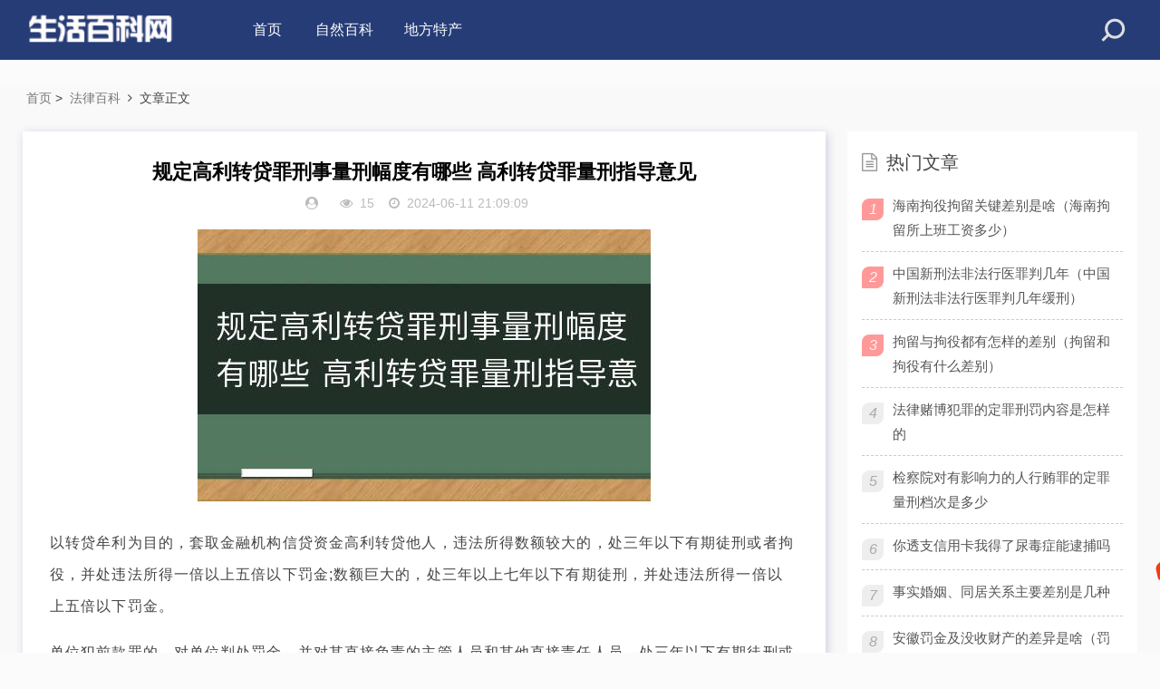

--- FILE ---
content_type: text/html; charset=utf-8
request_url: http://gjkk.com.cn/falvbaike/1718111350244100.html
body_size: 4872
content:
<!DOCTYPE html>
<html lang="zh-CN">
<head>
<meta charset="UTF-8">
<meta name="viewport" content="width=device-width, initial-scale=1.0, minimum-scale=1.0, maximum-scale=1.0, user-scalable=no">
<meta name="renderer" content="webkit">
<meta name="force-rendering" content="webkit">
<meta http-equiv="X-UA-Compatible" content="IE=edge,Chrome=1">
<meta name="applicable-device" content="pc,mobile"> 
<title>规定高利转贷罪刑事量刑幅度有哪些 高利转贷罪量刑指导意见 - 高级生活百科</title>
<meta name="keywords" content="所得,有期徒刑,一倍" />
<meta name="description" content="规定高利转贷罪刑事量刑幅度有哪些 高利转贷罪量刑指导意见" />
<link rel="shortcut icon" href="/skin/image/favicon.ico">
<link rel="stylesheet" href="/skin/css/font-awesome.min.css" type="text/css">
<link rel="stylesheet" href="/skin/css/style.css" type="text/css">
<script src="/skin/js/jquery-2.2.4.min.js" type="text/javascript"></script>
</head>
<body>
 	<header class="header">
    <div class="container">
        <div class="logo">
        	<div><a href="/" title="高级生活百科"><img src="/skin/logo.png" alt="高级生活百科" title="高级生活百科"/></a></div>            
        </div>
        <div id="m-btn" class="m-btn"><i class="fa fa-bars"></i></div>
 

        <form class="s-form container" method="post" action="/e/search/index.php">
            <div class="search-wrapper">
                <div class="input-holder">
                    <input type="hidden" name="show" value="title,newstext">
                    <input type="hidden" name="tbname" value="flzt">
                    <input type="hidden" name="tempid" value="1">
                    <input type="text" name="keyboard" class="search-input" placeholder="请输入搜索词" />
                    <button type="submit" id="submit-bt" class="search-icon" onclick="searchToggle(this, event);">
                        <span></span>
                    </button>
                </div>
                <span class="close" onclick="searchToggle(this, event);"></span>
            </div>
        </form>


        <nav class="nav-bar" id="nav-box" data-type="article"  data-infoid="1">
            <ul class="nav">
			    <li id="nvabar-item-index"><a href="/">首页</a></li>
			              		 <li   class=" navbar-item"><a href="/ziran/" target="_self">自然百科</a><em class="line"></em></li>
         		        		 <li   class=" navbar-item"><a href="/techan/" target="_self">地方特产</a><em class="line"></em></li>
         					  
            </ul>
        </nav>
    </div>
</header>


    

	<div class="content">
		<div class="container clearfix">
			<nav class="breadcrumb"><a href="/">首页</a>&nbsp;>&nbsp;<a href="/falvbaike/">法律百科</a><i class="fa fa-angle-right"></i>文章正文</nav>
		<div class="leftmain fl">
                        
		<div class="detail_main">
			<h3>规定高利转贷罪刑事量刑幅度有哪些 高利转贷罪量刑指导意见</h3>
				<p class="meta"><span><i class="fa fa-user-circle"></i></span><span class="meta_eye"><i class="fa fa-eye"></i><script src="/e/public/ViewClick/?classid=36&id=244100&addclick=1"></script></span><span><i class="fa fa-clock-o"></i>2024-06-11 21:09:09</span></p>
       <div class="detail_article">
      <p style="text-align: center;"><img src="//www.gjkk.com.cn/d/file/tp/19/b7/244100.jpg" alt="规定高利转贷罪刑事量刑幅度有哪些 高利转贷罪量刑指导意见"></p>
          <P>以转贷牟利为目的，套取金融机构信贷资金高利转贷他人，违法所得数额较大的，处三年以下有期徒刑或者拘役，并处违法所得一倍以上五倍以下罚金;数额巨大的，处三年以上七年以下有期徒刑，并处违法所得一倍以上五倍以下罚金。</P><P>单位犯前款罪的，对单位判处罚金，并对其直接负责的主管人员和其他直接责任人员，处三年以下有期徒刑或者拘役。</P>       <div class="authorbio">
            <ul class="spostinfo">
                <li><strong>本文地址：</strong><a href="http://www.gjkk.com.cn/falvbaike/1718111350244100.html">http://www.gjkk.com.cn/falvbaike/1718111350244100.html</a></li>
            </ul>
        </div>
    </div>
	<div class="article_footer clearfix">
		<div class="fr tag">
            标签：<a href='/tags/%E6%89%80%E5%BE%97/' target='_blank'>所得</a> <a href='/tags/%E6%9C%89%E6%9C%9F%E5%BE%92%E5%88%91/' target='_blank'>有期徒刑</a> <a href='/tags/%E4%B8%80%E5%80%8D/' target='_blank'>一倍</a>  
            </div>
      </div> 
      <div class="post-navigation clearfix">
	    <div class="post-previous fl">
	                  <span> 上一篇:</span> <a href="/falvbaike/1718111349244099.html"><h4>我被拘留了，还不上信用卡孩子没成年老人没有还款能力 离异</h4></a>
                                    
       </div>
	    <div class="post-next fr">
	                 <span>下一篇:</span><a href="/falvbaike/1718111350244101.html"> <h4>信用卡怎样最低还钱不违法 法律对信用卡最低还款有规定吗</h4></a>
                                 </div>
	</div>
</div>
<div class="related_article">
	<div class="box_title clearfix">
		<span><i class="icon fa fa-file-text"></i>相关文章</span>
	</div>
	<div class="related_list clearfix">
            <li>
              <p class="fll txt"><span></span><a target="_blank" class="ellipsis ah1 f15 fc3" href="/falvbaike/1718111350244101.html">信用卡怎样最低还钱不违法 法律对信用卡最低还款有规定吗</a> </p>
            </li>
            <li>
              <p class="fll txt"><span></span><a target="_blank" class="ellipsis ah1 f15 fc3" href="/falvbaike/1718111350244100.html">规定高利转贷罪刑事量刑幅度有哪些 高利转贷罪量刑指导意见</a> </p>
            </li>
            <li>
              <p class="fll txt"><span></span><a target="_blank" class="ellipsis ah1 f15 fc3" href="/falvbaike/1718111349244099.html">我被拘留了，还不上信用卡孩子没成年老人没有还款能力 离异</a> </p>
            </li>
            <li>
              <p class="fll txt"><span></span><a target="_blank" class="ellipsis ah1 f15 fc3" href="/falvbaike/1718111344244098.html">四川怎么分别同居关系和事实婚姻</a> </p>
            </li>
            <li>
              <p class="fll txt"><span></span><a target="_blank" class="ellipsis ah1 f15 fc3" href="/falvbaike/1718111336244097.html">宁夏如何分别抢劫罪与抢夺罪 抢劫罪认定</a> </p>
            </li>
            <li>
              <p class="fll txt"><span></span><a target="_blank" class="ellipsis ah1 f15 fc3" href="/falvbaike/1718111321244096.html">故意泄露国家秘密行为涉嫌犯罪的大概会判多久</a> </p>
            </li>
            <li>
              <p class="fll txt"><span></span><a target="_blank" class="ellipsis ah1 f15 fc3" href="/falvbaike/1718111318244095.html">我国规定非法拘禁案件的立案追诉标准如何认定</a> </p>
            </li>
            <li>
              <p class="fll txt"><span></span><a target="_blank" class="ellipsis ah1 f15 fc3" href="/falvbaike/1718111287244094.html">刑法中故意泄露国家秘密罪规定刑事刑罚内容</a> </p>
            </li>
            <li>
              <p class="fll txt"><span></span><a target="_blank" class="ellipsis ah1 f15 fc3" href="/falvbaike/1718111283244093.html">最高法持有伪造的发票罪的解释规定重要内容</a> </p>
            </li>
            <li>
              <p class="fll txt"><span></span><a target="_blank" class="ellipsis ah1 f15 fc3" href="/falvbaike/1718111209244092.html">网贷逾期 网贷逾期处理</a> </p>
            </li>
</div>
</div>
 </div>
	<aside class="aside fr hidden-sm-md-lg">
		<div id="aside_hot" class="widget widget_aside_hot">
    		<div class="box_title side_title clearfix">
				<span><i class="icon side_icon fa fa-file-text-o"></i>热门文章</span>
			</div>
				<ul class="widget-content aside_hot">
				               		<li class="clearfix"><i class="fl side_hot_num side_hot_num-1">1</i><a class="bold" href="/falvbaike/1696263377201732.html" title="海南拘役拘留关键差别是啥（海南拘留所上班工资多少）">海南拘役拘留关键差别是啥（海南拘留所上班工资多少）</a></li>
            		            		<li class="clearfix"><i class="fl side_hot_num side_hot_num-2">2</i><a class="bold" href="/falvbaike/1680884461171310.html" title="中国新刑法非法行医罪判几年（中国新刑法非法行医罪判几年缓刑）">中国新刑法非法行医罪判几年（中国新刑法非法行医罪判几年缓刑）</a></li>
            		            		<li class="clearfix"><i class="fl side_hot_num side_hot_num-3">3</i><a class="bold" href="/falvbaike/1680884592171321.html" title="拘留与拘役都有怎样的差别（拘留和拘役有什么差别）">拘留与拘役都有怎样的差别（拘留和拘役有什么差别）</a></li>
            												<li class="clearfix"><i class="fl side_hot_num side_hot_num-4">4</i><a href="/falvbaike/1679588537168706.html" title="法律赌博犯罪的定罪刑罚内容是怎样的）">法律赌博犯罪的定罪刑罚内容是怎样的</a></li>
            							<li class="clearfix"><i class="fl side_hot_num side_hot_num-5">5</i><a href="/falvbaike/1679526289168564.html" title="检察院对有影响力的人行贿罪的定罪量刑档次是多少）">检察院对有影响力的人行贿罪的定罪量刑档次是多少</a></li>
            							<li class="clearfix"><i class="fl side_hot_num side_hot_num-6">6</i><a href="/falvbaike/1692623169194398.html" title="你透支信用卡我得了尿毒症能逮捕吗）">你透支信用卡我得了尿毒症能逮捕吗</a></li>
            							<li class="clearfix"><i class="fl side_hot_num side_hot_num-7">7</i><a href="/falvbaike/1681538949172651.html" title="事实婚姻、同居关系主要差别是几种）">事实婚姻、同居关系主要差别是几种</a></li>
            							<li class="clearfix"><i class="fl side_hot_num side_hot_num-8">8</i><a href="/falvbaike/1683562804176684.html" title="安徽罚金及没收财产的差异是啥（罚金和没收全部财产的执行顺序））">安徽罚金及没收财产的差异是啥（罚金和没收全部财产的执行顺序）</a></li>
            							<li class="clearfix"><i class="fl side_hot_num side_hot_num-9">9</i><a href="/falvbaike/1676415964162301.html" title="窝藏罪的主观构成要件可能是如何认定的）">窝藏罪的主观构成要件可能是如何认定的</a></li>
            							<li class="clearfix"><i class="fl side_hot_num side_hot_num-10">10</i><a href="/falvbaike/1679588386168692.html" title="2022欠条和借条应当如何区别（借条和欠条区别期限））">2022欠条和借条应当如何区别（借条和欠条区别期限）</a></li>
            						 </ul>	
			</div>
		<div id="aside_new" class="widget widget_aside_new">
    		<div class="box_title side_title clearfix">
			<span><i class="icon side_icon fa fa-file-text-o"></i>最新文章</span>
			</div>
				<ul class="widget-content aside_new">

									<li><a class="clearfix" href="/falvbaike/1718111350244101.html" title="信用卡怎样最低还钱不违法 法律对信用卡最低还款有规定吗"><span class="side_comment_img fl"><img src="//www.gjkk.com.cn/d/file/tp/19/3a/244101.jpg" alt="信用卡怎样最低还钱不违法 法律对信用卡最低还款有规定吗"></span><div class="side_comment_text fl"><p>信用卡怎样最低还钱不违法 法律对信用卡最低还款有规定吗</p><p class="meta"><i class="fa fa-clock-o">&nbsp;2022-11-13</i><i class="fa fa-comment-o">&nbsp;0</i></p></div></a>
					</li>
									<li><a class="clearfix" href="/falvbaike/1718111350244100.html" title="规定高利转贷罪刑事量刑幅度有哪些 高利转贷罪量刑指导意见"><span class="side_comment_img fl"><img src="//www.gjkk.com.cn/d/file/tp/19/b7/244100.jpg" alt="规定高利转贷罪刑事量刑幅度有哪些 高利转贷罪量刑指导意见"></span><div class="side_comment_text fl"><p>规定高利转贷罪刑事量刑幅度有哪些 高利转贷罪量刑指导意见</p><p class="meta"><i class="fa fa-clock-o">&nbsp;2022-11-13</i><i class="fa fa-comment-o">&nbsp;0</i></p></div></a>
					</li>
									<li><a class="clearfix" href="/falvbaike/1718111349244099.html" title="我被拘留了，还不上信用卡孩子没成年老人没有还款能力 离异"><span class="side_comment_img fl"><img src="//www.gjkk.com.cn/d/file/tp/19/cf/244099.jpg" alt="我被拘留了，还不上信用卡孩子没成年老人没有还款能力 离异"></span><div class="side_comment_text fl"><p>我被拘留了，还不上信用卡孩子没成年老人没有还款能力 离异</p><p class="meta"><i class="fa fa-clock-o">&nbsp;2022-11-13</i><i class="fa fa-comment-o">&nbsp;0</i></p></div></a>
					</li>
									<li><a class="clearfix" href="/falvbaike/1718111344244098.html" title="四川怎么分别同居关系和事实婚姻"><span class="side_comment_img fl"><img src="//www.gjkk.com.cn/d/file/tp/19/47/244098.jpg" alt="四川怎么分别同居关系和事实婚姻"></span><div class="side_comment_text fl"><p>四川怎么分别同居关系和事实婚姻</p><p class="meta"><i class="fa fa-clock-o">&nbsp;2022-11-13</i><i class="fa fa-comment-o">&nbsp;0</i></p></div></a>
					</li>
									<li><a class="clearfix" href="/falvbaike/1718111336244097.html" title="宁夏如何分别抢劫罪与抢夺罪 抢劫罪认定"><span class="side_comment_img fl"><img src="//www.gjkk.com.cn/d/file/tp/19/bc/244097.jpg" alt="宁夏如何分别抢劫罪与抢夺罪 抢劫罪认定"></span><div class="side_comment_text fl"><p>宁夏如何分别抢劫罪与抢夺罪 抢劫罪认定</p><p class="meta"><i class="fa fa-clock-o">&nbsp;2022-11-13</i><i class="fa fa-comment-o">&nbsp;0</i></p></div></a>
					</li>
									<li><a class="clearfix" href="/falvbaike/1718111321244096.html" title="故意泄露国家秘密行为涉嫌犯罪的大概会判多久"><span class="side_comment_img fl"><img src="//www.gjkk.com.cn/d/file/tp/19/cd/244096.jpg" alt="故意泄露国家秘密行为涉嫌犯罪的大概会判多久"></span><div class="side_comment_text fl"><p>故意泄露国家秘密行为涉嫌犯罪的大概会判多久</p><p class="meta"><i class="fa fa-clock-o">&nbsp;2022-11-13</i><i class="fa fa-comment-o">&nbsp;0</i></p></div></a>
					</li>
							</ul>	
		</div>		
	</aside>
	</div>
</div>


	  	<div class="footer">
		<div class="container">
			<div class="footer_wrap">
 
				<div class="footer_about fr">
				 <p class="copyright"> <span>Copyright © www.gjkk.com.cn All Rights Reserved. 高级生活百科 版权所有   &nbsp; &nbsp;<a href="http://beian.miit.gov.cn" rel="nofollow" target="_blank"></a></span>
				</p>
				</div>
				<div class="clear"></div>
			</div>
		</div>
	</div>
	<div id="mask"></div>
	<div id="backtop">
		<span id="gotop1" style="">
			<img src="/skin/image/huojian.svg" alt="返回顶部小火箭">
		</span>
	</div>
	<script src="/skin/js/custom.js"></script>
	<!-- Initialize Swiper -->
    <script>
        var swiper = new Swiper('.swiper-container', {
            pagination: '.swiper-pagination',
            paginationClickable: true,
            loop: true, 
            autoplay:2000,
            nextButton: '.swiper-button-next',
            prevButton: '.swiper-button-prev',
            spaceBetween: 30,
            effect: 'fade',
        });
    </script>
	<script>
		function searchToggle(obj, evt){
			var container = $(obj).closest('.search-wrapper');

			if(!container.hasClass('active')){
				  container.addClass('active');
				  evt.preventDefault();
			}
			else if(container.hasClass('active') && $(obj).closest('.input-holder').length == 0){
				  container.removeClass('active');
				  // clear input
				  container.find('.search-input').val('');
				  // clear and hide result container when we press close
				  container.find('.result-container').fadeOut(100, function(){$(this).empty();});
			}
		}
	</script>
    	
	<script>
		$(function() {
			$("#gotop1,#gotop2").click(function(e) {
				   TweenMax.to(window, 1.5, {scrollTo:0, ease: Expo.easeInOut});
				   var huojian = new TimelineLite();
					huojian.to("#gotop1", 1, {rotationY:720, scale:0.6, y:"+=40", ease:  Power4.easeOut})
					.to("#gotop1", 1, {y:-1000, opacity:0, ease:  Power4.easeOut}, 0.6)
					.to("#gotop1", 1, {y:0, rotationY:0, opacity:1, scale:1, ease: Expo.easeOut, clearProps: "all"}, "1.4");
				 });
			});
	</script>
<script defer src="https://static.cloudflareinsights.com/beacon.min.js/vcd15cbe7772f49c399c6a5babf22c1241717689176015" integrity="sha512-ZpsOmlRQV6y907TI0dKBHq9Md29nnaEIPlkf84rnaERnq6zvWvPUqr2ft8M1aS28oN72PdrCzSjY4U6VaAw1EQ==" data-cf-beacon='{"version":"2024.11.0","token":"80f9d0d1747c40909efff1b07c103b04","r":1,"server_timing":{"name":{"cfCacheStatus":true,"cfEdge":true,"cfExtPri":true,"cfL4":true,"cfOrigin":true,"cfSpeedBrain":true},"location_startswith":null}}' crossorigin="anonymous"></script>
</body>
</html> 

--- FILE ---
content_type: text/css
request_url: http://gjkk.com.cn/skin/css/style.css
body_size: 15331
content:
@charset "utf-8";
html {color:#444;background:#fbfbfb;}
a {color:#111;}
a:hover {color:#ff4b4b;}
/*==========css reset==========*/
html {font-size:100%;overflow-y:scroll;-webkit-text-size-adjust:100%;-ms-text-size-adjust:100%;text-rendering:optimizelegibility;}
*,*:before,*:after {-webkit-box-sizing:border-box;-moz-box-sizing:border-box;box-sizing:border-box;}
body,dl,dt,dd,ul,ol,li,h1,h2,h3,h4,h5,h6,pre,code,form,fieldset,legend,input,textarea,p,blockquote,th,td,hr,button,article,aside,details,figcaption,figure,footer,header,menu,nav,section {margin:0;padding:0;}
article,aside,details,figcaption,figure,footer,header,menu,nav,section {display:block;}
audio,canvas,video {display:inline-block;}
body,button,input,select,textarea {font:normal 1em/1.8  sans-serif,PingFang SC,Lantinghei SC,Microsoft Yahei,Hiragino Sans GB,Microsoft Sans Serif,WenQuanYi Micro Hei,sans;}
button::-moz-focus-inner,input::-moz-focus-inner {padding:0;border:0;}
table {border-collapse:collapse;border-spacing:0;}
fieldset,img {border:0;}
ul,ol,li {list-style:none;}
a {text-decoration:none;}
a:link {}
a:visited {}
a:hover {text-decoration:none;}
a:active {}
small {font-size:0.9em;color:#888;}
h1,h2,h3,h4,h5,h6 {font-family:Microsoft Yahei,PingFang SC,Verdana,Helvetica Neue,Hiragino Sans GB,Microsoft Sans Serif,WenQuanYi Micro Hei,sans-serif;font-size:100%;font-weight:100;color:#000;line-height:1.35;}
pre,code,pre tt {font-family:Microsoft Yahei,Courier,'Courier New',monospace;}
pre {background:#f8f8f8;border:1px solid #ddd;padding:1em 1.5em;display:block;-webkit-overflow-scrolling:touch;}
hr {border:none;border-bottom:1px solid #cfcfcf;margin-bottom:0.8em;height:10px;}
.textwrap,.textwrap td,.textwrap th {word-wrap:break-word;word-break:break-all;}
.textwrap-table {table-layout:fixed;}
.serif {font-family:Palatino,Optima,Georgia,serif;}
img {max-width:100%;}
/*==========③公共类==========*/
.clearfix:after {content:".";display:block;height:0;clear:both;visibility:hidden;}
.clearfix {*zoom:1;}
.fl {float:left;}
.fr {float:right;}
.clear{clear:both;}
.container {max-width:1230px;margin:0 auto;}
.multi-ellipsis{position:relative;line-height:1.4em!important;height:2.8em!important;overflow:hidden}
.multi-ellipsis:after{content:"";font-weight:700;position:absolute;bottom:0;right:0;padding-left:20px;background:-webkit-linear-gradient(left,transparent,#fff 62%);background:-o-linear-gradient(right,transparent,#fff 62%);background:-moz-linear-gradient(right,transparent,#fff 62%);background:linear-gradient(to right,transparent,#fff 62%)}
@media screen and (max-width:768px){
.m-multi-ellipsis{position:relative;line-height:1.4em!important;max-height:3.0em!important;overflow:hidden}
.m-multi-ellipsis:after{content:"";font-weight:700;position:absolute;bottom:0;right:0;padding-left:20px;background:-webkit-linear-gradient(left,transparent,#fff 62%);background:-o-linear-gradient(right,transparent,#fff 62%);background:-moz-linear-gradient(right,transparent,#fff 62%);background:linear-gradient(to right,transparent,#fff 62%)}   
.m-post-multi-ellipsis{max-height:2.9em!important;}
}
.hidden{display:none}
@media screen and (max-width:1200px){.hidden-sm-md-lg{display:none!important}}
@media screen and (max-width:768px){.hidden-sm{display:none!important}}
@media screen and (min-width:769px) and (max-width:992px){.hidden-md{display:none!important}}
@media screen and (min-width:993px) and (max-width:1200px){.hidden-lg{display:none!important}}
@media screen and (min-width:1201px){.hidden-xl{display:none!important}}
/*----------- 头部 -----------*/
.header {display:block;height:66px;background:#263c77;position:fixed;left:0;top:0;-webkit-transition:all .3s ease;-o-transition:all .3s ease;transition:all .3s ease;z-index:2;width:100%;}
.header .logo {float:left;overflow:hidden;height:66px;}
.header .logo h1,.header .logo div {height:100%;display:block;margin-right:66px;}
.header .logo a {width:170px;height:100%;display:block;position:relative;font-size:0;overflow:hidden;}
.header .logo a img {width:100%;height:auto;position:absolute;top:50%;transform:translateY(-50%);left:0;}
.header .nav-bar {float:left;}
.header .nav-bar li {display:inline-block;height:66px;line-height:66px;position:relative;vertical-align:top;}
.header .nav-bar li a {display:inline-block;padding:0 15px;color:#fff;opacity:1;font-size:16px;position:relative;z-index:2;min-width:68px;text-align:center}
.header .nav-bar li em[class*="dot"] {display:inline-block;position:relative;left:-10px;z-index:1;width:16px;}
.header .nav-bar li em[class*="dot"] .fa {color:#fff;font-size:16px;width:16px;display:block;}
.header .nav-bar li.active a,.header .nav-bar li a:hover {opacity:1;}
.header .nav-bar li a:hover {opacity:.8;}
.header .nav-bar li.active {background-color:#ff4b4b;}
.header .nav-bar li.active:before {width:20px;height:3px;position:absolute;bottom:15px;left:50%;transform:translateX(-50%);/*background-color:#ff4b4b;*/content:'';border-radius:50px;}

/*二级高亮*/
.header .nav-bar ul li>ul {width:100%;min-width:110px;position:absolute;top:100%;left:50%;transform:translateX(-50%);right:0;background:#1b1b1b;z-index:888;visibility:hidden;opacity:0;box-shadow:0px 8px 20px 0px rgba(0,0,0,0);-webkit-transition:all .3s ease;-o-transition:all .3s ease;transition:all .3s ease;}
.header .nav-bar ul li>ul li {width:100%;height:42px;line-height:42px;display:block;}
.header .nav-bar ul li>ul li a {width:100%;text-align:center;height:42px;line-height:42px;font-size:14px;color:rgba(255,255,255,0.9);opacity:1}
.header .nav-bar ul li>ul li.on a,.header .nav-bar ul li>ul li.on a:hover {background-color:#ff4b4b;}
.header .nav-bar ul li.on>ul {visibility:visible;opacity:1;}
.header .nav-bar ul li>ul li em[class*="dot"] {position:absolute;right:5px;left:auto;top:10px;z-index:3;-webkit-transform:rotate(-90deg);-ms-transform:rotate(-90deg);-o-transform:rotate(-90deg);transform:rotate(-90deg);}
.header .nav-bar ul li.on>ul li em[class*="dot"] .fa {color:rgba(255,255,255,0.8);}
/*三级高亮*/
.header .nav-bar ul li>ul li .sub-nav {visibility:hidden;opacity:0;display:none;left:-100%;transform:none;}
.header .nav-bar ul li>ul li.on .sub-nav {right:-100%;left:auto;top:0;visibility:visible;opacity:1;display:block;}
.header .nav-bar ul li>ul li.on .sub-nav li a,.header .nav-bar ul li>ul li.on .sub-nav li a:hover {background:rgba(0,0,0,0);color:rgba(255,255,255,0.8);}
.header .nav-bar ul li>ul li.on .sub-nav li.on a,.header .nav-bar ul li>ul li.on .sub-nav li.on a:hover {background-color:#ff4b4b;color:rgba(255,255,255,0.8);}
/*移动端*/
.m-btn {position:absolute;top:0;bottom:0;left:5px;padding:0 15px;height:100%;display:none;line-height:48px;cursor:pointer;}
.m-btn i {color:#fff;opacity:0.7;font-size:20px;line-height:56px;font-size: 24px;}
.m-btn:hover i {opacity:1}
.m-nav {width:190px;background-color:#15161a;position:fixed;top:0;bottom:0;left:-190px;-webkit-transition:all .3s ease;-o-transition:all .3s ease;transition:all .3s ease;z-index:999}
.m-nav .m-btn {height:48px;line-height:48px;left:auto;right:-45px;display:none;}
.m-nav ul {padding-top:0px;}
.m-nav li {width:100%;position:relative;}
.m-nav li a {padding:0 25px;line-height:48px;color:#fff;display:block;border-bottom:1px solid rgba(255,255,255,0.08);}
.m-nav li a:hover {background:rgba(0,0,0,0.1);}
.m-nav ul li>ul {display:none;}
.m-nav li em[class*="dot"] {position:absolute;top:0px;right:0px;width:48px;height:48px;text-align:center;border-left:1px solid rgba(255,255,255,0);cursor:pointer;}
.m-nav li em[class*="dot"] .fa {font-size:18px;color:#fff;-webkit-transition:all .3s ease;-o-transition:all .3s ease;transition:all .3s ease;position:absolute;width:48px;line-height:48px;top:0;left:0;}
.m-nav li em[class*="dot"] .fa.open {-webkit-transform:rotate(180deg);-ms-transform:rotate(180deg);-o-transform:rotate(180deg);transform:rotate(180deg);}
.m-nav ul li>ul li {background:rgba(0,0,0,0.15);}
.m-nav ul li>ul li a {border-bottom:1px solid rgba(255,255,255,0.05);opacity:0.8;font-size:12px;text-indent:1em}
/*搜索*/
.s-form{position:relative;}
.search-wrapper {position:absolute;-webkit-transform:translate(-34%,-46%);-moz-transform:translate(-34%,-46%);transform:translate(-34%,-46%);top:29px;right:-20px;z-index: 9;}
.search-wrapper.active {}
.search-wrapper .input-holder {overflow:hidden;height:42px;background:rgba(255,255,255,0);border-radius:6px;position:relative;width:70px;-webkit-transition:all 0.3s ease-in-out;-moz-transition:all 0.3s ease-in-out;transition:all 0.3s ease-in-out;}
.search-wrapper.active .input-holder {border-radius:50px;width:230px;background:rgba(255,255,255,1);-webkit-transition:all .5s cubic-bezier(0.000,0.105,0.035,1.570);-moz-transition:all .5s cubic-bezier(0.000,0.105,0.035,1.570);transition:all .5s cubic-bezier(0.000,0.105,0.035,1.570);}
.search-wrapper .input-holder .search-input {width:100%;height:24px;padding:0px 50px 0 20px;opacity:0;position:absolute;top:0px;left:0px;background:transparent;-webkit-box-sizing:border-box;-moz-box-sizing:border-box;box-sizing:border-box;border:none;outline:none;font-family:Microsoft Yahei,"Open Sans",Arial,Verdana;font-size:16px;font-weight:400;line-height:20px;color:#212236;-webkit-transform:translate(0,60px);-moz-transform:translate(0,60px);transform:translate(0,60px);-webkit-transition:all .3s cubic-bezier(0.000,0.105,0.035,1.570);-moz-transition:all .3s cubic-bezier(0.000,0.105,0.035,1.570);transition:all .3s cubic-bezier(0.000,0.105,0.035,1.570);-webkit-transition-delay:0.3s;-moz-transition-delay:0.3s;transition-delay:0.3s;}
.search-wrapper.active .input-holder .search-input {opacity:1;-webkit-transform:translate(0,10px);-moz-transform:translate(0,10px);transform:translate(0,10px);}
.search-wrapper .input-holder .search-icon {width:42px;height:42px;border:none;border-radius:6px;background:#263c77;padding:0px;outline:none;position:relative;z-index:2;float:right;cursor:pointer;-webkit-transition:all 0.3s ease-in-out;-moz-transition:all 0.3s ease-in-out;transition:all 0.3s ease-in-out;}
.search-wrapper.active .input-holder .search-icon {width:42px;height:42px;margin-right:4px;border-radius:30px;background:#fff !important;}
.search-wrapper .input-holder .search-icon span {width:22px;height:22px;display:inline-block;vertical-align:middle;position:relative;-webkit-transform:rotate(45deg);-moz-transform:rotate(45deg);transform:rotate(45deg);-webkit-transition:all .4s cubic-bezier(0.650,-0.600,0.240,1.650);-moz-transition:all .4s cubic-bezier(0.650,-0.600,0.240,1.650);transition:all .4s cubic-bezier(0.650,-0.600,0.240,1.650);}
.search-wrapper.active .input-holder .search-icon span {-webkit-transform:rotate(-45deg);-moz-transform:rotate(-45deg);transform:rotate(-45deg);}
.search-wrapper .input-holder .search-icon span::before,.search-wrapper .input-holder .search-icon span::after {position:absolute;content:'';}
.search-wrapper .input-holder .search-icon span::before {width:3px;height:11px;left:9px;top:19px;border-radius:2px;background:#ddd;}
.search-wrapper .input-holder .search-icon span::after {width:22px;height:22px;left:0px;top:0px;border-radius:16px;border:3px solid #ddd;}
.search-wrapper .close {position:absolute;z-index:1;top:12px;right:20px;width:25px;height:25px;cursor:pointer;-webkit-transform:rotate(-180deg);-moz-transform:rotate(-180deg);transform:rotate(-180deg);-webkit-transition:all .3s cubic-bezier(0.285,-0.450,0.935,0.110);-moz-transition:all .3s cubic-bezier(0.285,-0.450,0.935,0.110);transition:all .3s cubic-bezier(0.285,-0.450,0.935,0.110);-webkit-transition-delay:0.2s;-moz-transition-delay:0.2s;transition-delay:0.2s;}
.search-wrapper.active .close {right:-50px;-webkit-transform:rotate(45deg);-moz-transform:rotate(45deg);transform:rotate(45deg);-webkit-transition:all .6s cubic-bezier(0.000,0.105,0.035,1.570);-moz-transition:all .6s cubic-bezier(0.000,0.105,0.035,1.570);transition:all .6s cubic-bezier(0.000,0.105,0.035,1.570);-webkit-transition-delay:0.5s;-moz-transition-delay:0.5s;transition-delay:0.5s;}
.search-wrapper .close::before,.search-wrapper .close::after {position:absolute;content:'';background:#ddd;border-radius:2px;}
.search-wrapper .close::before {width:4px;height:22px;left:6px;top:3px;}
.search-wrapper .close::after {width:22px;height:4px;left:-3px;top:12px;}
.search-wrapper .result-container {width:100%;position:absolute;top:80px;left:0px;text-align:center;font-family:Microsoft Yahei,"Open Sans",Arial,Verdana;font-size:14px;display:none;color:#B7B7B7;}
#mask {position:fixed;left:0;top:0;width:100%;height:100%;background:rgba(0,0,0,.6);z-index:899;display:none;}
/*----------- 响应式 -----------*/
@media screen and (max-width: 768px) {
.search-wrapper.active .input-holder {width:200px;}
.search-wrapper {top: -29px;}
.search-wrapper .input-holder .search-icon{margin-right:-10px;margin-top:-7px;}
.search-wrapper .close{margin-right:-7px;margin-top:-6px;}
.search-wrapper .input-holder{height: 36px;padding-top: 5px;}
.search-wrapper.active .input-holder .search-icon{margin-top:-10px;}
.search-wrapper .input-holder .search-input{height:18px;}
body {padding-top:46px;position:relative;left:0;overflow-x:hidden;-webkit-transition:all .3s ease;-moz-transition:all .3s ease;transition:all .3s ease;}
.header,.header .logo {height:48px;display:inline-block;float:none;margin:0 auto;font-size:0;}
.header .container {text-align:center;}
.nav-bar {display:none;}
.search i.fa,.header .nav-bar li {height:48px;line-height:48px;}
.m-btn {display:block;}
body.open .m-nav {left:0px;}
body.open .m-btn {display:none;}
body.open .m-nav .m-btn {display:block;}
body {padding-top:48px;}
.wrapper,.header .headBox,.m-btn {padding:0 10px;}
.m-nav .m-btn {right:-38px;}
}
@media only screen and (max-width:1200px) {
.wrapper,.header .container,.crumb {padding:0 15px;}
}
@media only screen and (max-width:992px) {
body{padding-top:54px;}
.wrapper,.header .container {padding:0 15px;}
.header,.header .logo {height:56px;}
.search i.fa,.header .nav-bar li {height:56px;line-height:56px;}
.header {position:fixed;top:0;width:100%;z-index:898;}
}

/** * Swiper 3.4.2 * Most modern mobile touch slider and framework with hardware accelerated transitions *  * http://www.idangero.us/swiper/ *  * Copyright 2017,Vladimir Kharlampidi * The iDangero.us * http://www.idangero.us/ *  * Licensed under MIT *  * Released on:March 10,2017 */
.swiper-container {margin-left:auto;margin-right:auto;position:relative;overflow:hidden;z-index:1}
.swiper-container-no-flexbox .swiper-slide {float:left}
.swiper-container-vertical>.swiper-wrapper {-webkit-box-orient:vertical;-moz-box-orient:vertical;-ms-flex-direction:column;-webkit-flex-direction:column;flex-direction:column}
.swiper-wrapper {position:relative;width:100%;height:100%;z-index:1;display:-webkit-box;display:-moz-box;display:-ms-flexbox;display:-webkit-flex;display:flex;-webkit-transition-property:-webkit-transform;-moz-transition-property:-moz-transform;-o-transition-property:-o-transform;-ms-transition-property:-ms-transform;transition-property:transform;-webkit-box-sizing:content-box;-moz-box-sizing:content-box;box-sizing:content-box}
.swiper-container-android .swiper-slide,.swiper-wrapper {-webkit-transform:translate3d(0,0,0);-moz-transform:translate3d(0,0,0);-o-transform:translate(0,0);-ms-transform:translate3d(0,0,0);transform:translate3d(0,0,0)}
.swiper-container-multirow>.swiper-wrapper {-webkit-box-lines:multiple;-moz-box-lines:multiple;-ms-flex-wrap:wrap;-webkit-flex-wrap:wrap;flex-wrap:wrap}
.swiper-container-free-mode>.swiper-wrapper {-webkit-transition-timing-function:ease-out;-moz-transition-timing-function:ease-out;-ms-transition-timing-function:ease-out;-o-transition-timing-function:ease-out;transition-timing-function:ease-out;margin:0 auto}
.swiper-slide {-webkit-flex-shrink:0;-ms-flex:0 0 auto;flex-shrink:0;width:100%;height:100%;position:relative}
.swiper-container-autoheight,.swiper-container-autoheight .swiper-slide {height:auto}
.swiper-container-autoheight .swiper-wrapper {-webkit-box-align:start;-ms-flex-align:start;-webkit-align-items:flex-start;align-items:flex-start;-webkit-transition-property:-webkit-transform,height;-moz-transition-property:-moz-transform;-o-transition-property:-o-transform;-ms-transition-property:-ms-transform;transition-property:transform,height}
.swiper-container .swiper-notification {position:absolute;left:0;top:0;pointer-events:none;opacity:0;z-index:-1000}
.swiper-wp8-horizontal {-ms-touch-action:pan-y;touch-action:pan-y}
.swiper-wp8-vertical {-ms-touch-action:pan-x;touch-action:pan-x}
.swiper-button-next,.swiper-button-prev {position:absolute;top:50%;width:26px;height:30px;margin-top:-22px;z-index:10;cursor:pointer;-moz-background-size:27px 44px;-webkit-background-size:27px 44px;background-size:27px 44px;background-position:center;background-repeat:no-repeat}
.swiper-button-next.swiper-button-disabled,.swiper-button-prev.swiper-button-disabled {opacity:.35;cursor:auto;pointer-events:none}
.swiper-button-prev,.swiper-container-rtl .swiper-button-next {background-image:url("data:image/svg+xml;charset=utf-8,%3Csvg%20xmlns%3D'http%3A%2F%2Fwww.w3.org%2F2000%2Fsvg'%20viewBox%3D'0%200%2027%2044'%3E%3Cpath%20d%3D'M0%2C22L22%2C0l2.1%2C2.1L4.2%2C22l19.9%2C19.9L22%2C44L0%2C22L0%2C22L0%2C22z'%20fill%3D'%23007aff'%2F%3E%3C%2Fsvg%3E");left:16px;right:auto}
.swiper-button-prev.swiper-button-black,.swiper-container-rtl .swiper-button-next.swiper-button-black {background-image:url("data:image/svg+xml;charset=utf-8,%3Csvg%20xmlns%3D'http%3A%2F%2Fwww.w3.org%2F2000%2Fsvg'%20viewBox%3D'0%200%2027%2044'%3E%3Cpath%20d%3D'M0%2C22L22%2C0l2.1%2C2.1L4.2%2C22l19.9%2C19.9L22%2C44L0%2C22L0%2C22L0%2C22z'%20fill%3D'%23000000'%2F%3E%3C%2Fsvg%3E")}
.swiper-button-prev.swiper-button-white,.swiper-container-rtl .swiper-button-next.swiper-button-white {background-image:url("data:image/svg+xml;charset=utf-8,%3Csvg%20xmlns%3D'http%3A%2F%2Fwww.w3.org%2F2000%2Fsvg'%20viewBox%3D'0%200%2027%2044'%3E%3Cpath%20d%3D'M0%2C22L22%2C0l2.1%2C2.1L4.2%2C22l19.9%2C19.9L22%2C44L0%2C22L0%2C22L0%2C22z'%20fill%3D'%23ffffff'%2F%3E%3C%2Fsvg%3E")}
.swiper-button-next,.swiper-container-rtl .swiper-button-prev {background-image:url("data:image/svg+xml;charset=utf-8,%3Csvg%20xmlns%3D'http%3A%2F%2Fwww.w3.org%2F2000%2Fsvg'%20viewBox%3D'0%200%2027%2044'%3E%3Cpath%20d%3D'M27%2C22L27%2C22L5%2C44l-2.1-2.1L22.8%2C22L2.9%2C2.1L5%2C0L27%2C22L27%2C22z'%20fill%3D'%23007aff'%2F%3E%3C%2Fsvg%3E");right:16px;left:auto}
.swiper-button-next.swiper-button-black,.swiper-container-rtl .swiper-button-prev.swiper-button-black {background-image:url("data:image/svg+xml;charset=utf-8,%3Csvg%20xmlns%3D'http%3A%2F%2Fwww.w3.org%2F2000%2Fsvg'%20viewBox%3D'0%200%2027%2044'%3E%3Cpath%20d%3D'M27%2C22L27%2C22L5%2C44l-2.1-2.1L22.8%2C22L2.9%2C2.1L5%2C0L27%2C22L27%2C22z'%20fill%3D'%23000000'%2F%3E%3C%2Fsvg%3E")}
.swiper-button-next.swiper-button-white,.swiper-container-rtl .swiper-button-prev.swiper-button-white {background-image:url("data:image/svg+xml;charset=utf-8,%3Csvg%20xmlns%3D'http%3A%2F%2Fwww.w3.org%2F2000%2Fsvg'%20viewBox%3D'0%200%2027%2044'%3E%3Cpath%20d%3D'M27%2C22L27%2C22L5%2C44l-2.1-2.1L22.8%2C22L2.9%2C2.1L5%2C0L27%2C22L27%2C22z'%20fill%3D'%23ffffff'%2F%3E%3C%2Fsvg%3E")}
.swiper-pagination {position:absolute;text-align:center;-webkit-transition:.3s;-moz-transition:.3s;-o-transition:.3s;transition:.3s;-webkit-transform:translate3d(0,0,0);-ms-transform:translate3d(0,0,0);-o-transform:translate3d(0,0,0);transform:translate3d(0,0,0);z-index:10}
.swiper-pagination.swiper-pagination-hidden {opacity:0}
.swiper-container-horizontal>.swiper-pagination-bullets,.swiper-pagination-custom,.swiper-pagination-fraction {bottom:10px;left:0;width:100%}
.swiper-pagination-bullet {width:10px;height:10px;display:inline-block;border-radius:100%;background:#000;opacity:.3}
button.swiper-pagination-bullet {border:none;margin:0;padding:0;box-shadow:none;-moz-appearance:none;-ms-appearance:none;-webkit-appearance:none;appearance:none}
.swiper-pagination-clickable .swiper-pagination-bullet {cursor:pointer}
.swiper-pagination-white .swiper-pagination-bullet {background:#fff}
.swiper-pagination-bullet-active {opacity:1;background:#007aff}
.swiper-pagination-white .swiper-pagination-bullet-active {background:#fff}
.swiper-pagination-black .swiper-pagination-bullet-active {background:#000}
.swiper-container-vertical>.swiper-pagination-bullets {right:10px;top:50%;-webkit-transform:translate3d(0,-50%,0);-moz-transform:translate3d(0,-50%,0);-o-transform:translate(0,-50%);-ms-transform:translate3d(0,-50%,0);transform:translate3d(0,-50%,0)}
.swiper-container-vertical>.swiper-pagination-bullets .swiper-pagination-bullet {margin:5px 0;display:block}
.swiper-container-horizontal>.swiper-pagination-bullets .swiper-pagination-bullet {margin:0 5px}
.swiper-pagination-progress {background:rgba(0,0,0,.25);position:absolute}
.swiper-pagination-progress .swiper-pagination-progressbar {background:#007aff;position:absolute;left:0;top:0;width:100%;height:100%;-webkit-transform:scale(0);-ms-transform:scale(0);-o-transform:scale(0);transform:scale(0);-webkit-transform-origin:left top;-moz-transform-origin:left top;-ms-transform-origin:left top;-o-transform-origin:left top;transform-origin:left top}
.swiper-container-rtl .swiper-pagination-progress .swiper-pagination-progressbar {-webkit-transform-origin:right top;-moz-transform-origin:right top;-ms-transform-origin:right top;-o-transform-origin:right top;transform-origin:right top}
.swiper-container-horizontal>.swiper-pagination-progress {width:100%;height:4px;left:0;top:0}
.swiper-container-vertical>.swiper-pagination-progress {width:4px;height:100%;left:0;top:0}
.swiper-pagination-progress.swiper-pagination-white {background:rgba(255,255,255,.5)}
.swiper-pagination-progress.swiper-pagination-white .swiper-pagination-progressbar {background:#fff}
.swiper-pagination-progress.swiper-pagination-black .swiper-pagination-progressbar {background:#000}
.swiper-container-3d {-webkit-perspective:1200px;-moz-perspective:1200px;-o-perspective:1200px;perspective:1200px}
.swiper-container-3d .swiper-cube-shadow,.swiper-container-3d .swiper-slide,.swiper-container-3d .swiper-slide-shadow-bottom,.swiper-container-3d .swiper-slide-shadow-left,.swiper-container-3d .swiper-slide-shadow-right,.swiper-container-3d .swiper-slide-shadow-top,.swiper-container-3d .swiper-wrapper {-webkit-transform-style:preserve-3d;-moz-transform-style:preserve-3d;-ms-transform-style:preserve-3d;transform-style:preserve-3d}
.swiper-container-3d .swiper-slide-shadow-bottom,.swiper-container-3d .swiper-slide-shadow-left,.swiper-container-3d .swiper-slide-shadow-right,.swiper-container-3d .swiper-slide-shadow-top {position:absolute;left:0;top:0;width:100%;height:100%;pointer-events:none;z-index:10}
.swiper-container-3d .swiper-slide-shadow-left {background-image:-webkit-gradient(linear,left top,right top,from(rgba(0,0,0,.5)),to(rgba(0,0,0,0)));background-image:-webkit-linear-gradient(right,rgba(0,0,0,.5),rgba(0,0,0,0));background-image:-moz-linear-gradient(right,rgba(0,0,0,.5),rgba(0,0,0,0));background-image:-o-linear-gradient(right,rgba(0,0,0,.5),rgba(0,0,0,0));background-image:linear-gradient(to left,rgba(0,0,0,.5),rgba(0,0,0,0))}
.swiper-container-3d .swiper-slide-shadow-right {background-image:-webkit-gradient(linear,right top,left top,from(rgba(0,0,0,.5)),to(rgba(0,0,0,0)));background-image:-webkit-linear-gradient(left,rgba(0,0,0,.5),rgba(0,0,0,0));background-image:-moz-linear-gradient(left,rgba(0,0,0,.5),rgba(0,0,0,0));background-image:-o-linear-gradient(left,rgba(0,0,0,.5),rgba(0,0,0,0));background-image:linear-gradient(to right,rgba(0,0,0,.5),rgba(0,0,0,0))}
.swiper-container-3d .swiper-slide-shadow-top {background-image:-webkit-gradient(linear,left top,left bottom,from(rgba(0,0,0,.5)),to(rgba(0,0,0,0)));background-image:-webkit-linear-gradient(bottom,rgba(0,0,0,.5),rgba(0,0,0,0));background-image:-moz-linear-gradient(bottom,rgba(0,0,0,.5),rgba(0,0,0,0));background-image:-o-linear-gradient(bottom,rgba(0,0,0,.5),rgba(0,0,0,0));background-image:linear-gradient(to top,rgba(0,0,0,.5),rgba(0,0,0,0))}
.swiper-container-3d .swiper-slide-shadow-bottom {background-image:-webkit-gradient(linear,left bottom,left top,from(rgba(0,0,0,.5)),to(rgba(0,0,0,0)));background-image:-webkit-linear-gradient(top,rgba(0,0,0,.5),rgba(0,0,0,0));background-image:-moz-linear-gradient(top,rgba(0,0,0,.5),rgba(0,0,0,0));background-image:-o-linear-gradient(top,rgba(0,0,0,.5),rgba(0,0,0,0));background-image:linear-gradient(to bottom,rgba(0,0,0,.5),rgba(0,0,0,0))}
.swiper-container-coverflow .swiper-wrapper,.swiper-container-flip .swiper-wrapper {-ms-perspective:1200px}
.swiper-container-cube,.swiper-container-flip {overflow:visible}
.swiper-container-cube .swiper-slide,.swiper-container-flip .swiper-slide {pointer-events:none;-webkit-backface-visibility:hidden;-moz-backface-visibility:hidden;-ms-backface-visibility:hidden;backface-visibility:hidden;z-index:1}
.swiper-container-cube .swiper-slide .swiper-slide,.swiper-container-flip .swiper-slide .swiper-slide {pointer-events:none}
.swiper-container-cube .swiper-slide-active,.swiper-container-cube .swiper-slide-active .swiper-slide-active,.swiper-container-flip .swiper-slide-active,.swiper-container-flip .swiper-slide-active .swiper-slide-active {pointer-events:auto}
.swiper-container-cube .swiper-slide-shadow-bottom,.swiper-container-cube .swiper-slide-shadow-left,.swiper-container-cube .swiper-slide-shadow-right,.swiper-container-cube .swiper-slide-shadow-top,.swiper-container-flip .swiper-slide-shadow-bottom,.swiper-container-flip .swiper-slide-shadow-left,.swiper-container-flip .swiper-slide-shadow-right,.swiper-container-flip .swiper-slide-shadow-top {z-index:0;-webkit-backface-visibility:hidden;-moz-backface-visibility:hidden;-ms-backface-visibility:hidden;backface-visibility:hidden}
.swiper-container-cube .swiper-slide {visibility:hidden;-webkit-transform-origin:0 0;-moz-transform-origin:0 0;-ms-transform-origin:0 0;transform-origin:0 0;width:100%;height:100%}
.swiper-container-cube.swiper-container-rtl .swiper-slide {-webkit-transform-origin:100% 0;-moz-transform-origin:100% 0;-ms-transform-origin:100% 0;transform-origin:100% 0}
.swiper-container-cube .swiper-slide-active,.swiper-container-cube .swiper-slide-next,.swiper-container-cube .swiper-slide-next+.swiper-slide,.swiper-container-cube .swiper-slide-prev {pointer-events:auto;visibility:visible}
.swiper-container-cube .swiper-cube-shadow {position:absolute;left:0;bottom:0;width:100%;height:100%;background:#000;opacity:.6;-webkit-filter:blur(50px);filter:blur(50px);z-index:0}
.swiper-container-fade.swiper-container-free-mode .swiper-slide {-webkit-transition-timing-function:ease-out;-moz-transition-timing-function:ease-out;-ms-transition-timing-function:ease-out;-o-transition-timing-function:ease-out;transition-timing-function:ease-out}
.swiper-container-fade .swiper-slide {pointer-events:none;-webkit-transition-property:opacity;-moz-transition-property:opacity;-o-transition-property:opacity;transition-property:opacity}
.swiper-container-fade .swiper-slide .swiper-slide {pointer-events:none}
.swiper-container-fade .swiper-slide-active,.swiper-container-fade .swiper-slide-active .swiper-slide-active {pointer-events:auto}
.swiper-zoom-container {width:100%;height:100%;display:-webkit-box;display:-moz-box;display:-ms-flexbox;display:-webkit-flex;display:flex;-webkit-box-pack:center;-moz-box-pack:center;-ms-flex-pack:center;-webkit-justify-content:center;justify-content:center;-webkit-box-align:center;-moz-box-align:center;-ms-flex-align:center;-webkit-align-items:center;align-items:center;text-align:center}
.swiper-zoom-container>canvas,.swiper-zoom-container>img,.swiper-zoom-container>svg {max-width:100%;max-height:100%;object-fit:contain}
.swiper-scrollbar {border-radius:10px;position:relative;-ms-touch-action:none;background:rgba(0,0,0,.1)}
.swiper-container-horizontal>.swiper-scrollbar {position:absolute;left:1%;bottom:3px;z-index:50;height:5px;width:98%}
.swiper-container-vertical>.swiper-scrollbar {position:absolute;right:3px;top:1%;z-index:50;width:5px;height:98%}
.swiper-scrollbar-drag {height:100%;width:100%;position:relative;background:rgba(0,0,0,.5);border-radius:10px;left:0;top:0}
.swiper-scrollbar-cursor-drag {cursor:move}
.swiper-lazy-preloader {width:42px;height:42px;position:absolute;left:50%;top:50%;margin-left:-21px;margin-top:-21px;z-index:10;-webkit-transform-origin:50%;-moz-transform-origin:50%;transform-origin:50%;-webkit-animation:swiper-preloader-spin 1s steps(12,end) infinite;-moz-animation:swiper-preloader-spin 1s steps(12,end) infinite;animation:swiper-preloader-spin 1s steps(12,end) infinite}
.swiper-lazy-preloader:after {display:block;content:"";width:100%;height:100%;background-image:url("data:image/svg+xml;charset=utf-8,%3Csvg%20viewBox%3D'0%200%20120%20120'%20xmlns%3D'http%3A%2F%2Fwww.w3.org%2F2000%2Fsvg'%20xmlns%3Axlink%3D'http%3A%2F%2Fwww.w3.org%2F1999%2Fxlink'%3E%3Cdefs%3E%3Cline%20id%3D'l'%20x1%3D'60'%20x2%3D'60'%20y1%3D'7'%20y2%3D'27'%20stroke%3D'%236c6c6c'%20stroke-width%3D'11'%20stroke-linecap%3D'round'%2F%3E%3C%2Fdefs%3E%3Cg%3E%3Cuse%20xlink%3Ahref%3D'%23l'%20opacity%3D'.27'%2F%3E%3Cuse%20xlink%3Ahref%3D'%23l'%20opacity%3D'.27'%20transform%3D'rotate(30%2060%2C60)'%2F%3E%3Cuse%20xlink%3Ahref%3D'%23l'%20opacity%3D'.27'%20transform%3D'rotate(60%2060%2C60)'%2F%3E%3Cuse%20xlink%3Ahref%3D'%23l'%20opacity%3D'.27'%20transform%3D'rotate(90%2060%2C60)'%2F%3E%3Cuse%20xlink%3Ahref%3D'%23l'%20opacity%3D'.27'%20transform%3D'rotate(120%2060%2C60)'%2F%3E%3Cuse%20xlink%3Ahref%3D'%23l'%20opacity%3D'.27'%20transform%3D'rotate(150%2060%2C60)'%2F%3E%3Cuse%20xlink%3Ahref%3D'%23l'%20opacity%3D'.37'%20transform%3D'rotate(180%2060%2C60)'%2F%3E%3Cuse%20xlink%3Ahref%3D'%23l'%20opacity%3D'.46'%20transform%3D'rotate(210%2060%2C60)'%2F%3E%3Cuse%20xlink%3Ahref%3D'%23l'%20opacity%3D'.56'%20transform%3D'rotate(240%2060%2C60)'%2F%3E%3Cuse%20xlink%3Ahref%3D'%23l'%20opacity%3D'.66'%20transform%3D'rotate(270%2060%2C60)'%2F%3E%3Cuse%20xlink%3Ahref%3D'%23l'%20opacity%3D'.75'%20transform%3D'rotate(300%2060%2C60)'%2F%3E%3Cuse%20xlink%3Ahref%3D'%23l'%20opacity%3D'.85'%20transform%3D'rotate(330%2060%2C60)'%2F%3E%3C%2Fg%3E%3C%2Fsvg%3E");background-position:50%;-webkit-background-size:100%;background-size:100%;background-repeat:no-repeat}
.swiper-lazy-preloader-white:after {background-image:url("data:image/svg+xml;charset=utf-8,%3Csvg%20viewBox%3D'0%200%20120%20120'%20xmlns%3D'http%3A%2F%2Fwww.w3.org%2F2000%2Fsvg'%20xmlns%3Axlink%3D'http%3A%2F%2Fwww.w3.org%2F1999%2Fxlink'%3E%3Cdefs%3E%3Cline%20id%3D'l'%20x1%3D'60'%20x2%3D'60'%20y1%3D'7'%20y2%3D'27'%20stroke%3D'%23fff'%20stroke-width%3D'11'%20stroke-linecap%3D'round'%2F%3E%3C%2Fdefs%3E%3Cg%3E%3Cuse%20xlink%3Ahref%3D'%23l'%20opacity%3D'.27'%2F%3E%3Cuse%20xlink%3Ahref%3D'%23l'%20opacity%3D'.27'%20transform%3D'rotate(30%2060%2C60)'%2F%3E%3Cuse%20xlink%3Ahref%3D'%23l'%20opacity%3D'.27'%20transform%3D'rotate(60%2060%2C60)'%2F%3E%3Cuse%20xlink%3Ahref%3D'%23l'%20opacity%3D'.27'%20transform%3D'rotate(90%2060%2C60)'%2F%3E%3Cuse%20xlink%3Ahref%3D'%23l'%20opacity%3D'.27'%20transform%3D'rotate(120%2060%2C60)'%2F%3E%3Cuse%20xlink%3Ahref%3D'%23l'%20opacity%3D'.27'%20transform%3D'rotate(150%2060%2C60)'%2F%3E%3Cuse%20xlink%3Ahref%3D'%23l'%20opacity%3D'.37'%20transform%3D'rotate(180%2060%2C60)'%2F%3E%3Cuse%20xlink%3Ahref%3D'%23l'%20opacity%3D'.46'%20transform%3D'rotate(210%2060%2C60)'%2F%3E%3Cuse%20xlink%3Ahref%3D'%23l'%20opacity%3D'.56'%20transform%3D'rotate(240%2060%2C60)'%2F%3E%3Cuse%20xlink%3Ahref%3D'%23l'%20opacity%3D'.66'%20transform%3D'rotate(270%2060%2C60)'%2F%3E%3Cuse%20xlink%3Ahref%3D'%23l'%20opacity%3D'.75'%20transform%3D'rotate(300%2060%2C60)'%2F%3E%3Cuse%20xlink%3Ahref%3D'%23l'%20opacity%3D'.85'%20transform%3D'rotate(330%2060%2C60)'%2F%3E%3C%2Fg%3E%3C%2Fsvg%3E")}
@-webkit-keyframes swiper-preloader-spin {100% {-webkit-transform:rotate(360deg)}
}
@keyframes swiper-preloader-spin {100% {transform:rotate(360deg)}
}
.swiper-container img{width:100%;height: auto;}
/*头部结束*//*幻灯片部分开始*/
.content{margin-top:96px;background:#f9f9f9;}
body {background-color:#f9f9f9;}
.slider_wraper {margin-top:20px;}
.swiper-container {width:690px;height:365px;}
.swiper-slide {background-position:center;background-size:cover;height:365px;}
.swiper-slide {position:relative;}
.swiper_des {position:absolute;left:0;right:0;bottom:0;padding: 0 30px 30px 30px;background-image:-webkit-linear-gradient(top,rgba(0,0,0,0) 0%,rgba(0,0,0,0) 30%,rgba(0,0,0,0.8) 100%);}
.swiper_des h3 a {font-size:20px;font-weight:400;color:#fff;padding-bottom:10px;display:inline-block;width:100%;overflow:hidden;text-overflow:ellipsis;white-space:nowrap;}
.slider_side {width:520px;margin-left:20px;}
.slider_side li {width:48.4%;float:left;position:relative;padding-bottom:15px;}
.slider_side li:nth-child(3),.slider_side li:nth-child(4) {padding-bottom:0;}
.slider_side li {display:none;}
.slider_side li:nth-of-type(-n+4) {display:block;}
.slider_side li:nth-of-type(odd) {margin-right:15px;}
.slider_side li img {display:block;width:258px;height:174px;}
.side_pic_des {position:absolute;left:0;bottom:4px;padding:15px;width:100%;}
.side_pic_des h3 {color:#fff;font-size:16px;font-weight:800;overflow:hidden;text-overflow:ellipsis;white-space:nowrap;line-height:2em;}
.side_pic_des h3 a {width:100%;display:block;color:#fff;font-size:15px;overflow:hidden;text-overflow:ellipsis;white-space:nowrap;}
.side_pic_des h3 a:hover {color:#ff4b4b;}
.side_pic_des p{margin-bottom:10px;}
.slider_side li:nth-child(3) .side_pic_des p,.slider_side li:nth-child(4) .side_pic_des p{margin-bottom:0;}
.side_pic_des p span {color:#e9e9e9;font-size:14px;font-weight:400;padding-right:12px;}
.slider_side  ul li {position:relative;}
.slider_side  ul li .mask {display:block;background:linear-gradient(rgba(255,255,255,0),rgba(0,0,0,.9));width:100%;height:174px;margin-right:15px;position:absolute;left:0;top:0;}
.slider_side  ul li .mask:hover {opacity:.6;}
/*幻灯片部分结束*//*推荐部分开始*/.leftmain {width:72%;}
.recommend {padding:30px;background-color:#fff;margin-top:24px;box-shadow:2px 2px 10px #cfcde0;padding-bottom: 10px;}
.box_title {padding-bottom:16px;font-size:20px;font-weight:400;}
.box_title .icon {padding-right:10px;color:#ff4b4b;}
.box_title a {color:#666;font-size:14px;padding-top:8px;}
.box_title a i {padding-left:8px;font-size:18px;}
.box_title a:hover {color:#ff4b4b;}
.recommend .rec_article {width:32.3%;margin-right:12px;position:relative;margin-bottom: 10px;}
.recommend .rec_article:nth-child(3n+1){margin-right:0px;}
.recommend .rec_article:hover .rec_detail header h3 a {color:#ff4b4b;}
.recommend .rec_article:hover a img {transform:scale(1.02);-webkit-transform:scale(1.02);-moz-transform:scale(1.02);-ms-transform:scale(1.02);-o-transform:scale(1.02);}
.recommend .rec_article:last-child {margin-right:0;}
.rec_article a {display:block;width:266px;height:160px;overflow:hidden;}
.rec_article a img {width:100%;height:auto;transition:0.1s ease-in-out;-webkit-transition:0.1s ease-in-out;-moz-transition:0.1s ease-in-out;-ms-transition:0.1s ease-in-out;-o-transition:0.1s ease-in-out;}
.rec_detail {/*position: relative;margin-top: -30px;margin: 0 10px;padding: 14px;*/background-color: #fff;margin-top: 0px;z-index: 9;}
.rec_detail header h3 {color:#333;font-weight:700;font-size:18px;height:24px;line-height:1.5em;margin-top:8px;}
.rec_detail header h3 a {width:100%;overflow:hidden;white-space:nowrap;text-overflow:ellipsis;}
.rec_detail .note {padding:16px 2px 10px;font-size:14px;line-height:2em;color:#777;height:138px;overflow:hidden;}
.meta {font-size:12px;color:#bbb;}
.meta span {font-size:14px; padding-right:16px;}
.meta span i {padding-right:8px;}
.meta a {display:inline-block;font-size:14px;color:#bbb;}
/*推荐部分结束*//*最新消息部分开始*/.newlist,.stars,.lastnews,.morenews,.friendlink {padding:30px;background-color:#fff;margin-top:26px;box-shadow:2px 2px 10px #cfcde0;}
.newlist li {padding:18px 0;border-bottom:1px solid #f6f6f6;}
.newlist li:hover .new_img img {transform:scale(1.2);-webkit-transform:scale(1.2);-moz-transform:scale(1.2);-ms-transform:scale(1.2);-o-transform:scale(1.2);}
.newlist li:first-child {padding-top:0;}
.newlist li:last-child {border-bottom:none;padding-bottom:0;}
.newlist .new_img {display:block;width:270px;height:160px;overflow:hidden;margin-right:18px;}
.newlist .new_img img {width:270px;height:180px;}
.newlist .new_img img {transition:0.4s ease-in-out;-webkit-transition:0.4s ease-in-out;-moz-transition:0.4s ease-in-out;-ms-transition:0.4s ease-in-out;-o-transition:0.4s ease-in-out;}
.newlist .main_news {width:64%;}
.main_news h3 {display:inline-block;font-size:18px;font-weight:700;color:#333;vertical-align:middle;width: 100%;}
.main_news h3 a {display:inline-block;overflow:hidden;text-overflow:ellipsis;white-space:nowrap;width:100%;}
.newlist ol li:hover .main_news header h3 a {color:#ff4b4b;}
.newlist .l-img{position:relative;}
.newlist .l-img .tag {position:absolute;top:10px;left:10px;background-color: rgba(0,0,0,0.7);padding:5px 8px;border-radius:3px;font-size:12px;color:#fff;margin-left:2px;margin-top:3px;vertical-align:middle;display:inline-block;}
.main_news .main_article {color:#777;font-size:15px;line-height:2em;padding:8px 0 8px;max-height:104px;overflow:hidden;letter-spacing:1.1px;}
/*最新消息部分结束*//*明星资讯部分开始*/.stars .stars_article {width:32%;margin-right:16px;}
.stars .stars_article:nth-of-type(3) {margin-right:0;}
.stars .stars_article:nth-of-type(6) {margin-right:0;}
.stars_article .stars_img {width:100%;height:170px;position:relative;}
.stars_article:hover .stars_img span {border:3px solid #ff4b4b;-webkit-transform:rotate(360deg);-moz-transform:rotate(360deg);-o-transform:rotate(360deg);-ms-transform:rotate(360deg);transform:rotate(360deg);}
.stars_article:hover .stars_img span i,.stars_article:hover .stars_detail header h3 a {color:#ff4b4b;}
.stars_img a img {width:100%;height:174px;}
.stars_img span {position:absolute;left:108px;bottom:-26px;display:block;width:50px;height:50px;border:3px solid #fafefc;border-radius:25px;background-color:rgb(38,38,38);text-align:center;height:50px;line-height:44px;}
.stars_img span {-webkit-transition:0.4s ease-in-out;-moz-transition:0.4s ease-in-out;-ms-transition:0.4s ease-in-out;-o-transition:0.4s ease-in-out;transition:0.4s ease-in-out;}
.stars_img span i {color:#fff;font-size:16px;}
.stars_article {margin-top:32px;}
.stars_article:nth-child(-n+4){margin-top:0;}
.stars_article .stars_detail {padding-top:34px;}
.stars_detail header h3 {font-size:18px;color:#333;font-weight:700;}
.stars_detail header h3 a {width:96%;overflow:hidden;text-overflow:ellipsis;white-space:nowrap;display:inline-block;}
.stars_detail .note {font-size:15px;color:#777;line-height:2em;letter-spacing:1.1px;max-height:64px;overflow:hidden;padding-top:4px;}
.stars_detail .read_all {text-align:center;margin-top:16px;}
.stars_detail .read_all a {color:#999;padding:8px 16px;background-color:#eee;font-size:14px;}
.stars_detail .read_all a:hover {border:3px solid #ff4b4b;background-color:#fff;color:#ff4b4b;}

/*明星资讯部分结束*//*热门文章开始*/.lastnews .lastnews_article .lastnews_img,.lastnews .lastnews_article .lastnews_detail {width:50%;}
.lastnews_article:nth-child(2){margin-top:0;}
.lastnews_article {margin-top:32px;}
.lastnews_article:hover .lastnews_img span {-webkit-transform:rotate(360deg);-moz-transform:rotate(360deg);-o-transform:rotate(360deg);-ms-transform:rotate(360deg);transform:rotate(360deg);border:3px solid #ff4b4b;}
.lastnews_article:hover .lastnews_img span i,.lastnews_article:hover .lastnews_detail header h3 a {color:#ff4b4b;}
.lastnews_article .lastnews_img a {display:block;width:100%;height:230px;overflow:hidden;}
.lastnews_article .lastnews_img a img {width:100%;height:auto;}
.lastnews_article .lastnews_img {position:relative;}
.lastnews_article .lastnews_img span {position:absolute;top:114px;left:336px;display:block;width:50px;height:50px;border:3px solid #fafefc;border-radius:25px;background-color:rgb(38,38,38);text-align:center;height:50px;line-height:44px;}
.lastnews_article .lastnews_img span {-webkit-transition:0.4s ease-in-out;-moz-transition:0.4s ease-in-out;-ms-transition:0.4s ease-in-out;-o-transition:0.4s ease-in-out;transition:0.4s ease-in-out;}
.lastnews_article:nth-child(odd) .lastnews_img span {position:absolute;top:114px;left:25px;}
.lastnews_article:nth-child(odd) .lastnews_img {float:right;}
.lastnews_article:nth-child(odd) .lastnews_detail{padding-right:20px;}
.lastnews_article:nth-child(even) .lastnews_detail{padding-left:20px;}
.lastnews_detail header h3 {font-size:18px;font-weight:700;color:#333;padding-top:10px;}
.lastnews_detail header h3 a {width:380px;overflow:hidden;text-overflow:ellipsis;white-space:nowrap;display:inline-block;}
.lastnews_detail .note {font-size:15px;color:#777;line-height:2em;letter-spacing:1.1px;padding-top:14px;}
.lastnews_detail .read_all {padding-top:8px;}
.lastnews_detail .read_all a {color:#999;font-size:15px;}
.lastnews_detail .read_all a i {padding-left:6px;}
.lastnews_detail .read_all a:hover {color:#ff4b4b;}
/*热门文章结束*//*更多文章开始*/
.morenews .sportsnew {width:48%;margin-right:33px;margin-top:20px;}
.morenews .sportsnew:nth-of-type(2n) {margin-right:0;}
.morenews .sportsnew:nth-of-type(1),.morenews .sportsnew:nth-of-type(2) {margin-top:0;}
.big_block {margin-bottom:16px;}
.big_block:hover .morenews_article .morenews_img a img {-webkit-transform:scale(1.2);-moz-transform:scale(1.2);-ms-transform:scale(1.2);-o-transform:scale(1.2);transform:scale(1.2);}
.big_block:hover .morenews_article .morenews_detail h3 a {color:#ff4b4b;}
.morenews_article .morenews_img a {display:block;width:142px;height:110px;overflow:hidden;}
.morenews_article .morenews_img a img {width:142px;height:110px;}
.morenews_article .morenews_img a img {-webkit-transition:0.3s ease-in-out;-moz-transition:0.3s ease-in-out;-ms-transition:0.3s ease-in-out;-o-transition:0.3s ease-in-out;transition:0.3s ease-in-out;}
.morenews_article .morenews_detail {width:60%;}
.morenews_article .morenews_detail h3 {font-size:16px;font-weight:700;color:#333;line-height:1.5;max-height:44px;overflow:hidden;}
.morenews_article .morenews_detail .note {font-size:15px;color:#777;line-height:1.7em;max-height:58px;padding-top:10px;overflow:hidden;}
.box li {width:100%;height:40px;position:relative;}
.box li i {position:absolute;top:12px;display:inline-block;width:6px;height:6px;background-color:#ff4b4b;vertical-align:middle;}
.box li h4 {display:inline-block;padding-left:18px;font-size:16px;width:300px;}
.box li h4 a {font-size:16px;height:33px;line-height:2;font-weight:400;color:#444;display:block;overflow:hidden;text-overflow:ellipsis;white-space:nowrap;}
.box li h4 a:hover {color:#ff4b4b;}
.box li strong {display:inline-block;font-weight:normal;font-size:12px;color:#999;padding:6px 0 0 16px;}
/*更多文章结束*//*内容部分结束*//*侧边栏*/.aside {width:26%;}
/*关于我们*/.aside .side_about {margin-top:24px;}
#aside_hot,#aside_new,#aside_hot_comment,#divTags,#divComments,#divContorPanel,#divMisc,#divAuthors,#divPrevious,#divCatalog,#divFavorites,#divStatistics,#divSearchPanel,#divArchives,#divCalendar {background-color:#fff;margin-top:24px;}
.side_about .side_mask {background-color:rgba(0,0,0,.6);width:100%;height:auto;}
.side_about span {display:block;text-align:center;padding-top:30px;}
.side_about span img {width:80px;height:80px;border-radius:40px;border:4px solid #fff;}
.side_about h3 {text-align:center;}
.side_about h3 a {font-size:18px;font-weight:400;color:#fff;overflow:hidden;text-overflow:ellipsis;white-space:nowrap;display:block;padding-top:4px;}
.side_about p {font-size:15px;color:#e1e1e1;line-height:2;padding:10px 20px;}
.side_about .side_count {margin-top:18px;border-top:1px solid #666;}
.side_count li {width:33%;text-align:center;margin:20px 0;color:#fff;border-right:1px solid #666;}
.side_count li:last-child {border-right:0;}
.side_count li span {font-size:14px;padding-top:2px;color:#777;}
.side_count li span i {padding-right:4px;}
.side_count li b {font-size:22px;font-weight:normal;color:#e1e1e1;}
/*关于我们结束*//*热门文章*/.side_title {padding:16px;}
#aside_hot ul {padding:0 16px;}
#aside_hot ul li {border-bottom:1px dashed #ccc;padding:10px 0;}
#aside_hot ul li:first-child {padding-top:0;}
#aside_hot ul li:last-child {border-bottom:none;padding-bottom:16px;}
#aside_hot ul li i {display:block;margin:6px 10px 0 0;width:12%;width:24px;height:24px;border-radius:8px 0 8px 0;color:#ff4b4b;text-align:center;line-height:24px;font-size:16px;background-color:#eee;color:#aaa;}
#aside_hot ul li:nth-child(-n+3) i {color:#fff3f3;background:#f99;}
#aside_hot ul a {display:block;width:85%;font-size:15px;color:#555;float:left;}
#aside_hot ul a:hover {color:#ff4b4b;}
/*热门文章结束*//*热评文章*/#aside_hot_comment ul li,#aside_new .aside_new li {padding:10px 16px;}
#aside_hot_comment ul li:first-child,#aside_new .aside_new li:first-child {padding-top:0;}
#aside_hot_comment ul li:last-child,#aside_new .aside_new li:last-child {padding-bottom:20px;}
#aside_hot_comment .side_comment_img,#aside_new .side_comment_img {width:43%;height:80px;overflow:hidden;}
#aside_hot_comment .side_comment_img img,#aside_new .side_comment_img img {width:110px;height:80px;}
#aside_hot_comment .side_comment_text,#aside_new .side_comment_text {width:55%;}
#aside_hot_comment .side_comment_text p,#aside_new .side_comment_text p {font-size:15px;line-height:1.85em;color:#444;max-height:54px;overflow:hidden;}
#aside_hot_comment .side_comment_text .meta,#aside_new .side_comment_text .meta {color:#bbb;}
#aside_hot_comment .side_comment_text .meta i,#aside_new .side_comment_text .meta i {font-size:13px;padding-right:16px;}
#aside_hot_comment .side_comment_text .meta i:first-child,#aside_new .side_comment_text .meta i:first-child {padding-left:0;}
#aside_hot_comment ul li p:hover,#aside_new  li p:hover {color:#ff4b4b;}
/*热评文章结束*//*标签列表*/#divTags .box_title {padding-bottom:10px;}
#divTags ul {padding:0 16px 24px 16px;}
#divTags ul li {display:inline-block;}
#divTags ul li a {display:inline-block;padding:.1em .4em;border:1px solid #eee;margin:8px 4px 0 0;font-size:14px;color:#888;}
#divTags ul li a:hover {background-color:#ff4b4b;color:#fff;}
/*标签列表结束*//*侧边栏结束*//*友情链接*/.container .friendlink {width:72%;margin-top:30px;}
.friendlink .friendlink_ruler {font-size:14px;color:#999;padding-left:12px;}
.friendlink ul li {float:left;margin:0 2em .3em 0;}
.friendlink ul li a {display:inline-block;color:#777;}
.friendlink ul li a:hover {color:#ff4b4b;}
/*友情链接结束*//*footer*/.footer {background-color:#1b1b1b;margin-top:40px;}
.footer .footer_wrap {padding:30px!important;}
.footer_contact {width:33.3%;}
.follow_us {width:25%;}
.footer_about {width:96%;}
.footer_title {font-size:18px;color:#888;padding-bottom:16px;}
.follow_us img {width:100px;height:100px;}
.footer_contact {font-size:15px;color:#888;}
.footer_about p {font-size:15px;color:#888;}
.footer_about .copyright {color:#888;font-size:13px;padding-top:8px;    text-align: center;}
.footer_about .copyright a {color:#999;}
/*list*/.breadcrumb {font-size:14px;margin-top:18px;}
.breadcrumb a {color:#777;padding-left:4px;}
.breadcrumb .fa{padding:0 8px;}
.pagebar {text-align:center;}
.nav-links {padding-top:20px;}
.nav-links .current {background-color:#ff4b4b;color:#fff;}
.nav-links a.page-numbers {background:#fff;color:#1a1a1a;}
.nav-links .page-numbers {border-radius:3px;padding:0 1em;line-height:34px;text-align:center;margin:0 0 0 5px;display:inline-block;background-color:#ff4b4b;color:#fff;}
.nav-links .current {background-color:#ff4b4b;color:#fff;}
.archive-head{position:relative;overflow:hidden;margin-bottom:10px;padding:30px;border-top:1px solid #eee;background-color:#fff;box-shadow: 2px 2px 10px #cfcde0;margin-top: 26px;}
.headline h1{float:left}
.headline span{float:left}
.headline{position:relative;margin-bottom:20px;padding-bottom:10px;height:48px;border-bottom:2px solid #f5f5f5;color:#2a363c;font-weight:700;font-size:18px;line-height:32px}
i.fa.fa-clone{float:left;margin-right:16px;width:32px;height:32px;background-color:#2a363c;color:#FFF;text-align:center;font-size:14px;line-height:32px;border-radius:32px;}
.archive-description{color:#888;font-size:15px;line-height:2em;}
i.fa-rss{float:right;margin:6px 0 0 20px;color:#111}
.headline:before{position:absolute;bottom:-2px;left:0;width:32px;height:2px;background-color:#2a363c;content:""}
/*list end*//*detail*/.detail_main {background-color:#fff;margin-top:24px;padding:30px;text-align:center;box-shadow:2px 2px 10px #cfcde0;}
.detail_main h3 {font-size:22px;font-weight:bold;overflow:hidden;text-overflow:ellipsis;white-space:nowrap;}
.detail_main .meta {font-size:14px;margin-top:8px;}
.meta .edit,.meta .edit a{color:#333;}
.detail_main .detail_article {margin-top:16px;font-size:16px;line-height:2.2em;letter-spacing:1.1px;text-align:left;}
.detail_main img[src*=UEditor]{width:19px;height:21px;} 
.detail_article li,.detail_article ul{list-style:inherit;}
.detail_article li{margin-left: 1.5em;}
.detail_article h1,.detail_article h2,.detail_article h3,.detail_article h4,.detail_article h5,.detail_article h6{margin:10px 0}
.detail_article h1{font-size:1.8em}
.detail_article h2{font-size:1.6em}
.detail_article h3{font-size:1.4em}
.detail_article h4{font-size:1.2em}
.detail_article h5{font-size:1em}
.detail_article h6{font-size:0.8em}
.detail_article blockquote{color:#666;font-weight:400;border-left:4px solid #e7e7e7;padding:.5em 1em;background-color:#f9f9f9}
.detail_article img{height:auto !important;max-width:100% !important;}
.detail_article table {border-collapse:collapse;empty-cells:show;border-spacing:0}
.detail_article table tr.firstRow{font-weight:bold;background-color:#f8f8f8;text-align:left}
.detail_article table th,.detail_article table td{padding:.3em .5em;margin:0;vertical-align:top;border:1px solid #ddd}
.detail_article blockquote,.detail_article dl,.detail_article form,.detail_article hr,.detail_article ol,.detail_article p,.detail_article pre,.detail_article table,.detail_article ul{font-weight:400;margin-bottom:1rem}
.detail_article blockquote p,.detail_article ul p{margin-bottom:0}

.detail_main .detail_article .authorbio{background-color:#f7f7f7;}
.detail_main .detail_article .authorbio li,.detail_main .detail_article .authorbio li a{font-size:15px;color: #888;}
.article_footer .tag,.article_footer .share {width:50%;margin-top:16px;}
.article_footer .tag {text-align:right;color:#999;}
.article_footer .tag a {display:inline-block;color:#999;font-size:12px;padding:2px 6px;background-color:#eee;margin-right:6px;border-radius:3px;}
.article_footer .tag a:hover {color:#fff;background-color:#ff4b4b;}
.article_footer .tag a:last-child {margin-right:0;}
.article_footer .share {text-align:left;}
.bdsharebuttonbox {float:left}
.bdshare-button-style1-24 a,.bdshare-button-style1-24 .bds_more {background-image:none!important;}
.bdsharebuttonbox .bds_more{color:#999;}
.bdsharebuttonbox .fa {padding-left:14px;font-size:20px;color:#999}
.bdsharebuttonbox .fa:first-child {padding-left:0;}
.bdsharebuttonbox .fa:hover {color:#666}
.bdshare-button-style1-24 .bds_more{padding-left:0 !important;color:#999 !important;}
.related_article {background-color:#fff;padding:30px;margin-top:24px;box-shadow:2px 2px 10px #cfcde0;}
.related_list article {width:32%;margin-right:16px;}
.related_list article:hover .related_img a img {-webkit-transform:scale(1.2);-moz-transform:scale(1.2);-ms-transform:scale(1.2);-o-transform:scale(1.2);transform:scale(1.2);}
.related_list article:hover .related_detail h3 a {color:#ff4b4b;}
.related_list article:last-child {margin-right:0;}
.related_list article .related_img {width:264px;height:176px;overflow:hidden;}
.related_img a img {width:264px;height:176px;}
.related_img a img {transition:0.3s ease-in-out;-webkit-transition:0.3s ease-in-out;-moz-transition:0.3s ease-in-out;-ms-transition:0.3s ease-in-out;-o-transition:0.3s ease-in-out;transition:0.3s ease-in-out;}
.related_detail {padding-top:10px;}
.related_detail h3 a {font-size:15px;font-weight:400;color:#4d4d4d;line-height:2em;}
.related_detail .meta {margin-top:6px;}
.post-navigation {overflow:hidden;margin:10px 0 0;padding:20px 0;}
.post-navigation div {position:relative;display:block;width:50%;color:#999;font-size:14px;}
.post-navigation div span {display:block;color:#999;font-size:90%;}
.post-navigation .post-previous a,.post-navigation .post-next a{font-size:16px;font-weight:500;color:#666;}
.post-navigation .post-previous a:hover,.post-navigation .post-next a:hover{color:#ff4b4b;}
.post-previous a::after {left:0;content:'«';font-family:"Microsoft Yahei";}
.post-next a::after {right:0;content:'»';font-family:"Microsoft Yahei";}
.post-navigation div a::after {position:absolute;top:34%;margin-top:-11px;height:22px;color:#EDEDED;font-size:32px;line-height:22px;}
.post-previous {float:left;padding-left:30px;text-align:left;}
.post-next {float:right;padding-right:30px;text-align:right;}
/*detail end*/.time_icon {color:#63e3cf !important;font-size:22px !important;}
.news_icon {color:#6af !important;}
.more_icon {color:#bc5fe6 !important;}
.link_icon {color:#5f90e6 !important;}
.side_icon {color:#999 !important;}
#gotop1 {width:60px;position:fixed;bottom:60px;cursor:pointer;z-index:99998;right:45%;margin-right:-620px;}
/* 小火箭悬停特效 */#gotop1:hover {animation:rubberBand 1s;}
@keyframes rubberBand {from {transform:scale3d(1,1,1);}
30% {transform:scale3d(1.25,0.75,1);}
40% {transform:scale3d(0.75,1.25,1);}
50% {transform:scale3d(1.15,0.85,1);}
65% {transform:scale3d(.95,1.05,1);}
75% {transform:scale3d(1.05,.95,1);}
to {transform:scale3d(1,1,1);}
}


#comment {background-color:#fff;padding:30px;margin:24px 0;box-shadow:2px 2px 10px #cfcde0;}
#comments-title {font-size:20px;}
.comment-disable {padding:1.5em;color:#888;text-align:center}
.comment-num {color:#999;font-size:16px}
.comment-num .emphasize {color:#f33}
.no-comment {color:#999;text-align:center}
.comment-msg {padding:1.5em 0;overflow:hidden;border-top:1px solid #ddd}
.comment-list{margin-top:20px;}
.comment-list .ul {list-style:none;border-top:1px solid #ededed}
.comment-list .li {overflow:hidden;padding:1em}
.comment-list .li:hover {background:#f8f8f8}
.comment-list .li img {width:50px;height:50px;border-radius:100px;border:2px solid #fff;box-shadow:2px 2px 3px #efefef;-webkit-transition:.4s;-webkit-transition:-webkit-transform .4s ease-out;transition:transform .4s ease-out;-moz-transition:-moz-transform .4s ease-out}
.comment-list .li:hover img {transform:rotateZ(360deg);-webkit-transform:rotateZ(360deg);-moz-transform:rotateZ(360deg)}
.comment-list .li .clbody {margin-left:70px}
.comment-list .ul .ul {margin-left:4%}
.comment-list .title {font-size:18px;padding-bottom:.5em}
.compost .com-info li {float:left;margin-bottom:1em;width:33.3%;padding-right:3%;position:relative}
.compost .com-info li:nth-child(3) {padding-right:0}
.compost .com-info li .verify {position:absolute;right:9%;top:0;z-index:1;height:40px}
.compost .com-info li .verify img {width:100%;height:100%;border:1px solid #ddd}
.compost .com-info li input {width:100%;height:40px;line-height:40px;padding-left:4px;border:1px solid #ddd;border-radius:3px;text-indent:10px}
.compost .com-name {padding:0 0 1em .2em}
#cancel-reply {color:#0084ff}
#txaArticle {border-radius:3px;text-indent:10px;margin:0 10px 10px 0;padding:5px;width:100%;border:1px solid #ddd;background:#fff;-webkit-appearance:none}
.com-submit {border-radius:3px;border:none;cursor:pointer;height:40px;line-height:40px;background-color:#ff4b4b;color:#fff;padding:0 20px}
.comment-list .cinfo {height:20px}
.comment-list .clbody .p {word-wrap:break-word}
.cinfo .author {color:#666}
.c-time {color:#999;font-size:12px}
.comment-at {color:#0084ff}
.reply-a {opacity:0.5}
.comment-list li:hover .reply-a {opacity:1}
.pagebar {text-align:center}
.page-numbers {padding:0 1em;line-height:34px;text-align:center;margin:0 0 0 5px;display:inline-block;background-color:#0084ff;color:#fff}
a.page-numbers {background:#fff;color:#1a1a1a}
a.page-numbers:hover {background-color:#ff4b4b;color:#fff}
.ias-spinner {background:url(../image/loading.gif) no-repeat center;float:inherit;width:98%;margin:0 auto;height:35px}
.ias-trigger-next {cursor:pointer;float:inherit;text-align:center}
.ias-trigger-next a {background:#fff;color:#333;padding:1em 2em;line-height:100%;border-radius:2px;box-shadow:0 1px 2px 0 rgba(51,51,51,.3);display:block}
.ias-trigger-next a:hover {box-shadow:0 3px 2px 0 rgba(51,51,51,.2)}
.ias-trigger-next i {margin-right:5px}
/*最新留言*/#divComments li {border-bottom:1px dotted #aaa;padding-bottom:10px;margin-bottom:0;}
#divComments li:last-child {border-bottom:none;padding-bottom:0;}
.divComments {padding:0 16px 16px;}
/*控制面板*/#divContorPanel {padding-bottom:14px;}
#divContorPanel .cp-hello {text-align:center;padding:0 14px 16px;}
.divContorPanel {padding:0 16px;}
#divContorPanel span.cp-login a,#divContorPanel span.cp-vrs a {padding:2px 8px;display:inline-block;border:1px solid #e5e5e5;margin-top:12px;width:48%;text-align:center;}
#divContorPanel span.cp-login a:hover,#divContorPanel span.cp-vrs a:hover {border:1px solid #ff4b4b;background-color:#ff4b4b;color:#fff;}
#divLinkage li {display:inline-block;width:50%;}
#divMisc li {display:inline-block;padding:5%;padding-bottom:2%;}
.divMisc {text-align:center;}
/*作者列表*/#divAuthors .divAuthors li a {display:inlin-block;display:inline-block;padding:4px 8px;border:1px solid #e5e5e5;}
#divAuthors li a:hover {border:1px solid #ff4b4b;background-color:#ff4b4b;color:#fff;}
.divAuthors {padding:0 16px 16px;}
/*最近发表*/#divPrevious .divPrevious li {padding:5px;border-bottom:1px dotted #aaa;}
#divPrevious .divPrevious li:last-child {border-bottom:none;padding-bottom:0;margin-bottom:0;}
.divPrevious {padding:0 16px 16px 16px;}
/*网站分类*/#divCatalog .divCatalog li {display:inline-block}
#divCatalog .divCatalog {padding:0 16px 16px;}
#divCatalog li:nth-of-type(even) {text-align:right}
#divCatalog li a {display:inline-block;text-align:center;border:1px solid #ddd;padding:.2em .4em;margin:.5em .4em .5em 0;}
#divCatalog li a:hover {background-color:#ff4b4b;color:#fff;border:1px solid #ff4b4b}
/*网站收藏,文章归档*/#divFavorites li,#divArchives li {display:inline-block;}
#divFavorites li a,#divArchives li a {padding:0 10px 10px;}
.divFavorites,.divArchives {padding:0 16px 16px;}
/*站点信息*/#divStatistics li {display:inline-block;width:49%;}
#divCatalog li {display:inline-block;}
#divCatalog li:last-child {margin-bottom:10px;}
.divStatistics {padding:0 16px 16px;}
/*搜索*/#divSearchPanel input[type="text"] {width:76%;padding:0.4em;border:1px solid #e5e5e5;}
#divSearchPanel input[type="submit"] {width:20%;padding:0.4em;border:none;cursor:pointer;background-color:#ff4b4b;opacity:.8;color:#fff;}
#divSearchPanel input[type="submit"]:hover {color:#fff;opacity:1;}
.divSearchPanel {padding:0 16px 18px;}
/*日历*/#divCalendar {width:100%;}
#divCalendar caption a {width:50px;height:50px;line-height:50px;font-size:18px;}
#divCalendar tr {text-align:center;}
#divCalendar td {padding:5px;}
#divCalendar td a {background-color:#ff4b4b;color:#fff;padding:5px 10px;border-radius:50px;}
.divCalendar {text-align:center;padding:20px;}
.content .aside{margin-bottom:40px;}

@media only screen and (max-width:1200px) {
.content{margin-top:0;}
.header .logo h1, .header .logo div{margin:0 auto;}
.header .logo a img{height:56px;}
.swiper-container{width:100%;height:50vw;margin-bottom:4%;}
.swiper-slide{height:50vw;width:100%;}
.swiper-pagination{bottom:0!important;}
.swiper_des{padding-bottom:10px;}
.slider_side{width:100%;}
.slider_wraper{margin-top:0;}
.slider_side ul li{width:49%;padding-bottom:2%;}
.slider_side li img,.slider_side ul li .mask{height:36vw;}
.slider_side li:nth-of-type(2n){float:right;}
.slider_side li:nth-of-type(2n+1){margin-right:0;}
.side_pic_des{width:100%;}
.side_pic_des h3 a{width:100%;}
.side_pic_des p{margin-bottom:0;}
.leftmain{width:100%;}
.slider_side li img{width:100%;}
.recommend{margin-top:4%;padding:4%;padding-bottom:1%;}
.recommend .rec_article{width:100%;}
.rec_article a{width:100%;}
.rec_article a img{width:100%;height:60vw;}
.recommend .rec_article{margin-bottom:16px;}
.rec_detail header h3 a{width:100%;height:24px;font-size:16px;overflow:hidden;white-space:normal;}
.rec_detail .note{height:102px;padding-bottom:8px;padding-top:8px;}
.newlist, .stars, .lastnews, .morenews, .friendlink{margin-top:4%;padding:4%;}
.newlist .new_img,.newlist .new_img img{width:100%;height:25vw;}
.main_news h3 a{height:42px;font-size:16px;overflow:hidden;white-space:normal !important;}
.main_news h3{padding-top:0;}
.newlist .main_news{width:58%;}
.newlist .l-img{width:37%;}
.main_news .main_article{padding-top:0;}
.stars .stars_article{width:48%;}
.stars .stars_article:nth-of-type(2n){float:right;}
.stars_article:nth-child(-n+3){margin-top:0;}
.stars .stars_article:nth-of-type(3){margin-top:32px;}
.stars .stars_article{margin-right:0;}
.stars_img span{left: 35%;}
.stars_article .stars_img,.stars_img a img{height:30vw;}
.stars_detail header h3 a{white-space:normal;height:42px;font-size:16px;}
.lastnews_detail .note{padding-top:0;}
.lastnews_img{width:40%!important;}
.lastnews_detail{width:54%!important;}
.lastnews_article .lastnews_img a,.lastnews_article .lastnews_img a img{width:100%;height:28vw;}
.lastnews_article .lastnews_detail{padding:0;}
.lastnews_detail header h3{padding-top:0;}
.lastnews_detail header h3 a{width:100%;}
.lastnews_detail header h3 a{font-size:16px;height:42px;white-space:normal;}
.lastnews_article:nth-child(odd) .lastnews_detail{padding-right:0; float:left;}
.lastnews_article:nth-child(even) .lastnews_detail{padding-left:0;}
.morenews .sportsnew{width:100%;}
.morenews_article .morenews_img{width:40%;}
.morenews_article .morenews_img a,.morenews_article .morenews_img a img{width:100%;}
.morenews_article .morenews_img a img{height:auto;}
.morenews_article .morenews_detail{width:56%;}
.morenews_article .morenews_detail h3{line-height:1.3;white-space: normal;max-height: 42px;}
.morenews_article .morenews_detail .note{padding-top:5px;margin-top:4px;}
.detail_main h3{white-space:normal;font-sze:20px;line-height:1.75em;max-height: 3.3em;}
.post-navigation div{width:47%;}
.post-navigation div a{display:inline-block;height:60px;overflow:hidden;}
.box li h4{width:74%;}
.morenews .sportsnew:nth-of-type(2){margin-top:20px;}
.box_title{width:100%;}
.box_title span.friendlink_ruler{display:block;}
.container .friendlink{width:100%;}
.friendlink ul{width:100%;}
.friendlink ul li{margin:0 2em .3em 0;}
.footer .footer_wrap{width:100%;padding:4% !important;}
.footer_wrap .follow_us,.footer_wrap .footer_contact,.footer_wrap .footer_about{width:100%;}
.footer_wrap .footer_contact,.footer_wrap .footer_about{margin-top:20px;}
.follow_us img,.footer_contact ul,.footer_about p{margin-top:-3vw;}
.follow_us img{width:36%;height:36%;}
.detail_main,#comment{padding:20px;}
.breadcrumb{margin-left:3%;}
.article_footer .tag{width:100%;float:left;text-align:left;}
.related_article{padding:4%;}
.related_article,.related_article .related_list{width:100%;}
.related_list article{width:100%;margin-bottom:16px;padding-top:4px;}
.related_list article .related_img,.related_img a img{width:100%;height:56vw;}
.nav-links a.page-numbers{margin-bottom:6px;}
 .article_footer .share{width:100%;}
 .detail_main{margin-top:18px;}
}
@media screen and (min-width:769px) and (max-width:1119px){
    .rec_article a{width:100%;height:60vw;}
    .main_news .main_article{max-height:116px;}
    .lastnews_detail header h3 a{height:25px;}
    .morenews_article .morenews_img a{height:20vw;}
}
@media screen and (max-width: 768px) {
    .rec_article a{width:100%;height:200px;}
    .footer{margin-top:20px;}
    .meta span.meta_eye{display:none;}

}

@media only screen and (max-width:480px) {
   .rec_article a{width:100%;}
}

@media screen and (max-width: 1200px) {.box li strong{padding: 6px 0 0 6px;}.box li h4{padding-left: 12px;}.box li h4{width:68%}}

::-moz-selection,::selection{background:#;}		
.side_pic_des h3 a:hover,.recommend .rec_article:hover .rec_detail header h3 a,.newlist ol li:hover .main_news header h3 a,.newlist ol li:hover .main_news header h3 a,.stars_detail .read_all a:hover,.lastnews_article:hover .lastnews_img span i, .lastnews_article:hover .lastnews_detail header h3 a,.big_block:hover .morenews_article .morenews_detail h3 a,.box li h4 a:hover,#aside_hot ul a:hover,#aside_hot_comment ul li p:hover, #aside_new li p:hover,a:hover,.related_list article:hover .related_detail h3 a,.friendlink ul li a:hover,.box_title a:hover,.stars_article:hover .stars_img span i, .stars_article:hover .stars_detail header h3 a,.lastnews_detail .read_all a:hover,a:hover{color:#;}
.header .navBar li.active,.main_news header .tag,#divTags ul li a:hover,.article_footer .tag a:hover,.com-submit,.nav-links .page-numbers,.box li i,.header .nav-bar li.active,.header .nav-bar ul li>ul li.on a,.header .nav-bar ul li>ul li.on a:hover,.header .nav-bar ul li>ul li.on .sub-nav li.on a,.header .nav-bar ul li>ul li.on .sub-nav li.on a:hover,a.page-numbers:hover,#divSearchPanel input[type='submit']:hover,#divSearchPanel input[type='submit'],#divCalendar td a,#divContorPanel span.cp-login a:hover, #divContorPanel span.cp-vrs a:hover,#divCatalog li a:hover,#divAuthors li a:hover{background-color:#;}
.stars_article:hover .stars_img span,.stars_detail .read_all a:hover,#divContorPanel span.cp-login a:hover, #divContorPanel span.cp-vrs a:hover,#divCatalog li a:hover,#divAuthors li a:hover{border:3px solid #;}

--- FILE ---
content_type: application/javascript
request_url: http://gjkk.com.cn/skin/js/custom.js
body_size: 73624
content:
function RevertComment(e){$("#inpRevID").val(e);var h=$("#comment"),eL=$("#cancel-reply"),d=$("#temp-frm");var R=document.createElement("div");R.id="temp-frm";R.style.display="none";h.before(R);$("#AjaxComment"+e).before(h);h.addClass("");eL.show();eL.click(function(){$("#inpRevID").val(0);var e=$("#temp-frm"),h=$("#comment");if(!e.length||!h.length)return;e.before(h);e.remove();$(this).hide();h.removeClass("");return false});try{$("#txaArticle").focus()}catch(e){}return false}function GetComments(e,h){$("span.commentspage").html("Waiting...");$.get(bloghost+"zb_system/cmd.php?act=getcmt&postid="+e+"&page="+h,function(e){$("#AjaxCommentBegin").nextUntil("#AjaxCommentEnd").remove();$("#AjaxCommentEnd").before(e);$("#cancel-reply").click()})}function CommentComplete(){$("#cancel-reply").click()}$(function(){$(".header").after('<div id="m-nav" class="m-nav"><div class="m-wrap"></div><div id="m-btn" class="m-btn"><i class="fa fa-remove"></i></div>');$(".sub-nav").before('<em class="dot"><i class="fa fa-angle-down"></i></em>');$(".container .nav").clone(false).appendTo(".m-wrap");$(".m-btn").click(function(){$("#m-nav").toggleClass("m-open").siblings("#m-nav").removeClass("m-open");$("#mask").slideToggle(0).siblings("#mask").slideToggle(0);$("body").toggleClass("open").siblings("body").removeClass("open")});$(".dot").click(function(h){e($(this),".sub-nav");h.stopPropagation()});function e(e,h){e.next().slideToggle();e.parent().siblings().find(".fa").removeClass("open");e.parent().siblings().find(h).slideUp();var eL=e.find(".fa");if(eL.hasClass("open")){eL.removeClass("open")}else{eL.addClass("open")}}$(".nav-bar li").hover(function(){$(this).addClass("on")},function(){$(this).removeClass("on")});$(".s-btn").on("click",function(){var e=$(this);if(e.hasClass("off")){e.removeClass("fa-search off").addClass("fa-remove no");$(".s-form").slideToggle(200)}else{e.removeClass("fa-remove no").addClass("fa-search off");$(".s-form").slideToggle(100)}});$("#mask").click(function(){$(this).hide();$(".search-bg").hide();$("#m-nav").removeClass("m-open");$("body").removeClass("open")})});jQuery(document).ready(function(e){var h=e("#nav-box").attr("data-type");e(".nav>li").each(function(){try{var eL=e(this).attr("id");if("index"==h){if(eL=="nvabar-item-index"){e("#nvabar-item-index").addClass("active")}}else if("category"==h){var d=e("#nav-box").attr("data-infoid");if(d!=null){var R=d.split(" ");for(var ea=0;ea<R.length;ea++){if(eL=="navbar-category-"+R[ea]){e("#navbar-category-"+R[ea]+"").addClass("active")}}}}else if("article"==h){var d=e("#nav-box").attr("data-infoid");if(d!=null){var R=d.split(" ");for(var ea=0;ea<R.length;ea++){if(eL=="navbar-category-"+R[ea]){e("#navbar-category-"+R[ea]+"").addClass("active")}}}}else if("page"==h){var d=e("#nav-box").attr("data-infoid");if(d!=null){if(eL=="navbar-page-"+d){e("#navbar-page-"+d+"").addClass("active")}}}else if("tag"==h){var d=e("#nav-box").attr("data-infoid");if(d!=null){if(eL=="navbar-tag-"+d){e("#navbar-tag-"+d+"").addClass("active")}}}}catch(e){}});e("#nav-box").delegate("a","click",function(){e(".nav>li").each(function(){e(this).removeClass("active")});if(e(this).closest("ul")!=null&&e(this).closest("ul").length!=0){if(e(this).closest("ul").attr("id")=="munavber"){e(this).addClass("active")}else{e(this).closest("ul").closest("li").addClass("active")}}})});
/*!
 * Theia Sticky Sidebar v1.7.0
 * https://github.com/WeCodePixels/theia-sticky-sidebar
 */
/*!
 * Theia Sticky Sidebar v1.7.0
 * https://github.com/WeCodePixels/theia-sticky-sidebar
 */
(function(e){e.fn.scrollFix=function(h){return this.each(function(){var eL={startTop:null,startBottom:null,distanceTop:0,endPos:0};var d=e.extend({},eL,h),R=e(this),ea=R.offset(),b=ea.top,c=ea.left,dN=jQuery("<div>"),a=e(document).height(),B=d.distanceTop,ad=R.outerHeight(),ad=parseFloat(ad)+parseFloat(R.css("marginBottom").replace(/auto/,0)),eH=R.outerWidth(),aQ=R.width(),cK=e(d.startTop),cX=e(d.startBottom),g,E,cB;if(R.length<=0){return}var aU=R.parent();var eHc=aU.css("position");while(!/^relative|absolute$/i.test(eHc)){aU=aU.parent();eHc=aU.css("position");if(/^body|html$/i.test(aU[0].tagName))break}if(/^body|html$/i.test(aU[0].tagName)){var J={top:0,left:0}}else{var J=aU.offset()}var cb=parseInt(jQuery("body").css("top"),10);if(!isNaN(cb)){B+=cb}if(!isNaN(d.endPos)){g=d.endPos}else{g=parseFloat(a-e(d.endPos).offset().top)}E=parseFloat(a-g),cB=parseFloat(E-ad);if(cK[0]){var cR=cK.offset(),cO=cR.top;b=cO}if(cX[0]){var eI=cX.offset(),da=eI.top,cW=cX.outerHeight();b=parseFloat(da+cW)}var gT=parseFloat(b-B);gT=gT>0?gT:0;var aG=a-b-ad;if(g!=0&&aG<=g){return}var eb=!-[1]&&!window.XMLHttpRequest;e(window).on("scroll",function(){ce()});function ce(){var h=e(window).scrollTop();if(h>gT&&h<cB){R.fadeIn().css({position:"fixed",top:B,left:c,width:aQ});if(eb){R.css({position:"absolute",top:h+B-J.top,left:c})}dN.css({height:ad}).insertBefore(R)}else if(h>=cB){R.css({position:"absolute",top:cB-J.top,left:c-J.left,width:aQ});dN.css({height:ad}).insertBefore(R)}else{R.css({position:"static",top:"",left:""});dN.remove()}}})}})(jQuery);$(".aside").scrollFix({startTop:"",distanceTop:0,endPos:".footer"});!function(){"use strict";var e,h=function(d,R){function ea(e){return Math.floor(e)}function b(){var e=J.params.autoplay,h=J.slides.eq(J.activeIndex);h.attr("data-swiper-autoplay")&&(e=h.attr("data-swiper-autoplay")||J.params.autoplay),J.autoplayTimeoutId=setTimeout(function(){J.params.loop?(J.fixLoop(),J._slideNext(),J.emit("onAutoplay",J)):J.isEnd?R.autoplayStopOnLast?J.stopAutoplay():(J._slideTo(0),J.emit("onAutoplay",J)):(J._slideNext(),J.emit("onAutoplay",J))},e)}function c(h,eL){var d=e(h.target);if(!d.is(eL))if("string"==typeof eL)d=d.parents(eL);else if(eL.nodeType){var R;return d.parents().each(function(e,h){h===eL&&(R=eL)}),R?eL:void 0}if(0!==d.length)return d[0]}function dN(e,h){h=h||{};var eL=window.MutationObserver||window.WebkitMutationObserver,d=new eL(function(e){e.forEach(function(e){J.onResize(!0),J.emit("onObserverUpdate",J,e)})});d.observe(e,{attributes:void 0===h.attributes||h.attributes,childList:void 0===h.childList||h.childList,characterData:void 0===h.characterData||h.characterData}),J.observers.push(d)}function a(e){e.originalEvent&&(e=e.originalEvent);var h=e.keyCode||e.charCode;if(!J.params.allowSwipeToNext&&(J.isHorizontal()&&39===h||!J.isHorizontal()&&40===h))return!1;if(!J.params.allowSwipeToPrev&&(J.isHorizontal()&&37===h||!J.isHorizontal()&&38===h))return!1;if(!(e.shiftKey||e.altKey||e.ctrlKey||e.metaKey||document.activeElement&&document.activeElement.nodeName&&("input"===document.activeElement.nodeName.toLowerCase()||"textarea"===document.activeElement.nodeName.toLowerCase()))){if(37===h||39===h||38===h||40===h){var eL=!1;if(J.container.parents("."+J.params.slideClass).length>0&&0===J.container.parents("."+J.params.slideActiveClass).length)return;var d={left:window.pageXOffset,top:window.pageYOffset},R=window.innerWidth,ea=window.innerHeight,b=J.container.offset();J.rtl&&(b.left=b.left-J.container[0].scrollLeft);for(var c=[[b.left,b.top],[b.left+J.width,b.top],[b.left,b.top+J.height],[b.left+J.width,b.top+J.height]],dN=0;dN<c.length;dN++){var a=c[dN];a[0]>=d.left&&a[0]<=d.left+R&&a[1]>=d.top&&a[1]<=d.top+ea&&(eL=!0)}if(!eL)return}J.isHorizontal()?(37!==h&&39!==h||(e.preventDefault?e.preventDefault():e.returnValue=!1),(39===h&&!J.rtl||37===h&&J.rtl)&&J.slideNext(),(37===h&&!J.rtl||39===h&&J.rtl)&&J.slidePrev()):(38!==h&&40!==h||(e.preventDefault?e.preventDefault():e.returnValue=!1),40===h&&J.slideNext(),38===h&&J.slidePrev()),J.emit("onKeyPress",J,h)}}function B(e){var h=0,eL=0,d=0,R=0;return"detail"in e&&(eL=e.detail),"wheelDelta"in e&&(eL=-e.wheelDelta/120),"wheelDeltaY"in e&&(eL=-e.wheelDeltaY/120),"wheelDeltaX"in e&&(h=-e.wheelDeltaX/120),"axis"in e&&e.axis===e.HORIZONTAL_AXIS&&(h=eL,eL=0),d=10*h,R=10*eL,"deltaY"in e&&(R=e.deltaY),"deltaX"in e&&(d=e.deltaX),(d||R)&&e.deltaMode&&(1===e.deltaMode?(d*=40,R*=40):(d*=800,R*=800)),d&&!h&&(h=d<1?-1:1),R&&!eL&&(eL=R<1?-1:1),{spinX:h,spinY:eL,pixelX:d,pixelY:R}}function ad(e){e.originalEvent&&(e=e.originalEvent);var h=0,eL=J.rtl?-1:1,d=B(e);if(J.params.mousewheelForceToAxis)if(J.isHorizontal()){if(!(Math.abs(d.pixelX)>Math.abs(d.pixelY)))return;h=d.pixelX*eL}else{if(!(Math.abs(d.pixelY)>Math.abs(d.pixelX)))return;h=d.pixelY}else h=Math.abs(d.pixelX)>Math.abs(d.pixelY)?-d.pixelX*eL:-d.pixelY;if(0!==h){if(J.params.mousewheelInvert&&(h=-h),J.params.freeMode){var R=J.getWrapperTranslate()+h*J.params.mousewheelSensitivity,ea=J.isBeginning,b=J.isEnd;if(R>=J.minTranslate()&&(R=J.minTranslate()),R<=J.maxTranslate()&&(R=J.maxTranslate()),J.setWrapperTransition(0),J.setWrapperTranslate(R),J.updateProgress(),J.updateActiveIndex(),(!ea&&J.isBeginning||!b&&J.isEnd)&&J.updateClasses(),J.params.freeModeSticky?(clearTimeout(J.mousewheel.timeout),J.mousewheel.timeout=setTimeout(function(){J.slideReset()},300)):J.params.lazyLoading&&J.lazy&&J.lazy.load(),J.emit("onScroll",J,e),J.params.autoplay&&J.params.autoplayDisableOnInteraction&&J.stopAutoplay(),0===R||R===J.maxTranslate())return}else{if((new window.Date).getTime()-J.mousewheel.lastScrollTime>60)if(h<0)if(J.isEnd&&!J.params.loop||J.animating){if(J.params.mousewheelReleaseOnEdges)return!0}else J.slideNext(),J.emit("onScroll",J,e);else if(J.isBeginning&&!J.params.loop||J.animating){if(J.params.mousewheelReleaseOnEdges)return!0}else J.slidePrev(),J.emit("onScroll",J,e);J.mousewheel.lastScrollTime=(new window.Date).getTime()}return e.preventDefault?e.preventDefault():e.returnValue=!1,!1}}function eH(h,eL){h=e(h);var d,R,ea,b=J.rtl?-1:1;d=h.attr("data-swiper-parallax")||"0",R=h.attr("data-swiper-parallax-x"),ea=h.attr("data-swiper-parallax-y"),R||ea?(R=R||"0",ea=ea||"0"):J.isHorizontal()?(R=d,ea="0"):(ea=d,R="0"),R=R.indexOf("%")>=0?parseInt(R,10)*eL*b+"%":R*eL*b+"px",ea=ea.indexOf("%")>=0?parseInt(ea,10)*eL+"%":ea*eL+"px",h.transform("translate3d("+R+", "+ea+",0px)")}function aQ(e){return 0!==e.indexOf("on")&&(e=e[0]!==e[0].toUpperCase()?"on"+e[0].toUpperCase()+e.substring(1):"on"+e),e}if(!(this instanceof h))return new h(d,R);var cK={direction:"horizontal",touchEventsTarget:"container",initialSlide:0,speed:300,autoplay:!1,autoplayDisableOnInteraction:!0,autoplayStopOnLast:!1,iOSEdgeSwipeDetection:!1,iOSEdgeSwipeThreshold:20,freeMode:!1,freeModeMomentum:!0,freeModeMomentumRatio:1,freeModeMomentumBounce:!0,freeModeMomentumBounceRatio:1,freeModeMomentumVelocityRatio:1,freeModeSticky:!1,freeModeMinimumVelocity:.02,autoHeight:!1,setWrapperSize:!1,virtualTranslate:!1,effect:"slide",coverflow:{rotate:50,stretch:0,depth:100,modifier:1,slideShadows:!0},flip:{slideShadows:!0,limitRotation:!0},cube:{slideShadows:!0,shadow:!0,shadowOffset:20,shadowScale:.94},fade:{crossFade:!1},parallax:!1,zoom:!1,zoomMax:3,zoomMin:1,zoomToggle:!0,scrollbar:null,scrollbarHide:!0,scrollbarDraggable:!1,scrollbarSnapOnRelease:!1,keyboardControl:!1,mousewheelControl:!1,mousewheelReleaseOnEdges:!1,mousewheelInvert:!1,mousewheelForceToAxis:!1,mousewheelSensitivity:1,mousewheelEventsTarged:"container",hashnav:!1,hashnavWatchState:!1,history:!1,replaceState:!1,breakpoints:void 0,spaceBetween:0,slidesPerView:1,slidesPerColumn:1,slidesPerColumnFill:"column",slidesPerGroup:1,centeredSlides:!1,slidesOffsetBefore:0,slidesOffsetAfter:0,roundLengths:!1,touchRatio:1,touchAngle:45,simulateTouch:!0,shortSwipes:!0,longSwipes:!0,longSwipesRatio:.5,longSwipesMs:300,followFinger:!0,onlyExternal:!1,threshold:0,touchMoveStopPropagation:!0,touchReleaseOnEdges:!1,uniqueNavElements:!0,pagination:null,paginationElement:"span",paginationClickable:!1,paginationHide:!1,paginationBulletRender:null,paginationProgressRender:null,paginationFractionRender:null,paginationCustomRender:null,paginationType:"bullets",resistance:!0,resistanceRatio:.85,nextButton:null,prevButton:null,watchSlidesProgress:!1,watchSlidesVisibility:!1,grabCursor:!1,preventClicks:!0,preventClicksPropagation:!0,slideToClickedSlide:!1,lazyLoading:!1,lazyLoadingInPrevNext:!1,lazyLoadingInPrevNextAmount:1,lazyLoadingOnTransitionStart:!1,preloadImages:!0,updateOnImagesReady:!0,loop:!1,loopAdditionalSlides:0,loopedSlides:null,control:void 0,controlInverse:!1,controlBy:"slide",normalizeSlideIndex:!0,allowSwipeToPrev:!0,allowSwipeToNext:!0,swipeHandler:null,noSwiping:!0,noSwipingClass:"swiper-no-swiping",passiveListeners:!0,containerModifierClass:"swiper-container-",slideClass:"swiper-slide",slideActiveClass:"swiper-slide-active",slideDuplicateActiveClass:"swiper-slide-duplicate-active",slideVisibleClass:"swiper-slide-visible",slideDuplicateClass:"swiper-slide-duplicate",slideNextClass:"swiper-slide-next",slideDuplicateNextClass:"swiper-slide-duplicate-next",slidePrevClass:"swiper-slide-prev",slideDuplicatePrevClass:"swiper-slide-duplicate-prev",wrapperClass:"swiper-wrapper",bulletClass:"swiper-pagination-bullet",bulletActiveClass:"swiper-pagination-bullet-active",buttonDisabledClass:"swiper-button-disabled",paginationCurrentClass:"swiper-pagination-current",paginationTotalClass:"swiper-pagination-total",paginationHiddenClass:"swiper-pagination-hidden",paginationProgressbarClass:"swiper-pagination-progressbar",paginationClickableClass:"swiper-pagination-clickable",paginationModifierClass:"swiper-pagination-",lazyLoadingClass:"swiper-lazy",lazyStatusLoadingClass:"swiper-lazy-loading",lazyStatusLoadedClass:"swiper-lazy-loaded",lazyPreloaderClass:"swiper-lazy-preloader",notificationClass:"swiper-notification",preloaderClass:"preloader",zoomContainerClass:"swiper-zoom-container",observer:!1,observeParents:!1,a11y:!1,prevSlideMessage:"Previous slide",nextSlideMessage:"Next slide",firstSlideMessage:"This is the first slide",lastSlideMessage:"This is the last slide",paginationBulletMessage:"Go to slide {{index}}",runCallbacksOnInit:!0},cX=R&&R.virtualTranslate;R=R||{};var g={};for(var E in R)if("object"!=typeof R[E]||null===R[E]||(R[E].nodeType||R[E]===window||R[E]===document||void 0!==eL&&R[E]instanceof eL||"undefined"!=typeof jQuery&&R[E]instanceof jQuery))g[E]=R[E];else{g[E]={};for(var cB in R[E])g[E][cB]=R[E][cB]}for(var aU in cK)if(void 0===R[aU])R[aU]=cK[aU];else if("object"==typeof R[aU])for(var eHc in cK[aU])void 0===R[aU][eHc]&&(R[aU][eHc]=cK[aU][eHc]);var J=this;if(J.params=R,J.originalParams=g,J.classNames=[],void 0!==e&&void 0!==eL&&(e=eL),(void 0!==e||(e=void 0===eL?window.Dom7||window.Zepto||window.jQuery:eL))&&(J.$=e,J.currentBreakpoint=void 0,J.getActiveBreakpoint=function(){if(!J.params.breakpoints)return!1;var e,h=!1,eL=[];for(e in J.params.breakpoints)J.params.breakpoints.hasOwnProperty(e)&&eL.push(e);eL.sort(function(e,h){return parseInt(e,10)>parseInt(h,10)});for(var d=0;d<eL.length;d++)(e=eL[d])>=window.innerWidth&&!h&&(h=e);return h||"max"},J.setBreakpoint=function(){var e=J.getActiveBreakpoint();if(e&&J.currentBreakpoint!==e){var h=e in J.params.breakpoints?J.params.breakpoints[e]:J.originalParams,eL=J.params.loop&&h.slidesPerView!==J.params.slidesPerView;for(var d in h)J.params[d]=h[d];J.currentBreakpoint=e,eL&&J.destroyLoop&&J.reLoop(!0)}},J.params.breakpoints&&J.setBreakpoint(),J.container=e(d),0!==J.container.length)){if(J.container.length>1){var cb=[];return J.container.each(function(){cb.push(new h(this,R))}),cb}J.container[0].swiper=J,J.container.data("swiper",J),J.classNames.push(J.params.containerModifierClass+J.params.direction),J.params.freeMode&&J.classNames.push(J.params.containerModifierClass+"free-mode"),J.support.flexbox||(J.classNames.push(J.params.containerModifierClass+"no-flexbox"),J.params.slidesPerColumn=1),J.params.autoHeight&&J.classNames.push(J.params.containerModifierClass+"autoheight"),(J.params.parallax||J.params.watchSlidesVisibility)&&(J.params.watchSlidesProgress=!0),J.params.touchReleaseOnEdges&&(J.params.resistanceRatio=0),["cube","coverflow","flip"].indexOf(J.params.effect)>=0&&(J.support.transforms3d?(J.params.watchSlidesProgress=!0,J.classNames.push(J.params.containerModifierClass+"3d")):J.params.effect="slide"),"slide"!==J.params.effect&&J.classNames.push(J.params.containerModifierClass+J.params.effect),"cube"===J.params.effect&&(J.params.resistanceRatio=0,J.params.slidesPerView=1,J.params.slidesPerColumn=1,J.params.slidesPerGroup=1,J.params.centeredSlides=!1,J.params.spaceBetween=0,J.params.virtualTranslate=!0),"fade"!==J.params.effect&&"flip"!==J.params.effect||(J.params.slidesPerView=1,J.params.slidesPerColumn=1,J.params.slidesPerGroup=1,J.params.watchSlidesProgress=!0,J.params.spaceBetween=0,void 0===cX&&(J.params.virtualTranslate=!0)),J.params.grabCursor&&J.support.touch&&(J.params.grabCursor=!1),J.wrapper=J.container.children("."+J.params.wrapperClass),J.params.pagination&&(J.paginationContainer=e(J.params.pagination),J.params.uniqueNavElements&&"string"==typeof J.params.pagination&&J.paginationContainer.length>1&&1===J.container.find(J.params.pagination).length&&(J.paginationContainer=J.container.find(J.params.pagination)),"bullets"===J.params.paginationType&&J.params.paginationClickable?J.paginationContainer.addClass(J.params.paginationModifierClass+"clickable"):J.params.paginationClickable=!1,J.paginationContainer.addClass(J.params.paginationModifierClass+J.params.paginationType)),(J.params.nextButton||J.params.prevButton)&&(J.params.nextButton&&(J.nextButton=e(J.params.nextButton),J.params.uniqueNavElements&&"string"==typeof J.params.nextButton&&J.nextButton.length>1&&1===J.container.find(J.params.nextButton).length&&(J.nextButton=J.container.find(J.params.nextButton))),J.params.prevButton&&(J.prevButton=e(J.params.prevButton),J.params.uniqueNavElements&&"string"==typeof J.params.prevButton&&J.prevButton.length>1&&1===J.container.find(J.params.prevButton).length&&(J.prevButton=J.container.find(J.params.prevButton)))),J.isHorizontal=function(){return"horizontal"===J.params.direction},J.rtl=J.isHorizontal()&&("rtl"===J.container[0].dir.toLowerCase()||"rtl"===J.container.css("direction")),J.rtl&&J.classNames.push(J.params.containerModifierClass+"rtl"),J.rtl&&(J.wrongRTL="-webkit-box"===J.wrapper.css("display")),J.params.slidesPerColumn>1&&J.classNames.push(J.params.containerModifierClass+"multirow"),J.device.android&&J.classNames.push(J.params.containerModifierClass+"android"),J.container.addClass(J.classNames.join(" ")),J.translate=0,J.progress=0,J.velocity=0,J.lockSwipeToNext=function(){J.params.allowSwipeToNext=!1,J.params.allowSwipeToPrev===!1&&J.params.grabCursor&&J.unsetGrabCursor()},J.lockSwipeToPrev=function(){J.params.allowSwipeToPrev=!1,J.params.allowSwipeToNext===!1&&J.params.grabCursor&&J.unsetGrabCursor()},J.lockSwipes=function(){J.params.allowSwipeToNext=J.params.allowSwipeToPrev=!1,J.params.grabCursor&&J.unsetGrabCursor()},J.unlockSwipeToNext=function(){J.params.allowSwipeToNext=!0,J.params.allowSwipeToPrev===!0&&J.params.grabCursor&&J.setGrabCursor()},J.unlockSwipeToPrev=function(){J.params.allowSwipeToPrev=!0,J.params.allowSwipeToNext===!0&&J.params.grabCursor&&J.setGrabCursor()},J.unlockSwipes=function(){J.params.allowSwipeToNext=J.params.allowSwipeToPrev=!0,J.params.grabCursor&&J.setGrabCursor()},J.setGrabCursor=function(e){J.container[0].style.cursor="move",J.container[0].style.cursor=e?"-webkit-grabbing":"-webkit-grab",J.container[0].style.cursor=e?"-moz-grabbin":"-moz-grab",J.container[0].style.cursor=e?"grabbing":"grab"},J.unsetGrabCursor=function(){J.container[0].style.cursor=""},J.params.grabCursor&&J.setGrabCursor(),J.imagesToLoad=[],J.imagesLoaded=0,J.loadImage=function(e,h,eL,d,R,ea){function b(){ea&&ea()}var c;e.complete&&R?b():h?(c=new window.Image,c.onload=b,c.onerror=b,d&&(c.sizes=d),eL&&(c.srcset=eL),h&&(c.src=h)):b()},J.preloadImages=function(){function e(){void 0!==J&&null!==J&&J&&(void 0!==J.imagesLoaded&&J.imagesLoaded++,J.imagesLoaded===J.imagesToLoad.length&&(J.params.updateOnImagesReady&&J.update(),J.emit("onImagesReady",J)))}J.imagesToLoad=J.container.find("img");for(var h=0;h<J.imagesToLoad.length;h++)J.loadImage(J.imagesToLoad[h],J.imagesToLoad[h].currentSrc||J.imagesToLoad[h].getAttribute("src"),J.imagesToLoad[h].srcset||J.imagesToLoad[h].getAttribute("srcset"),J.imagesToLoad[h].sizes||J.imagesToLoad[h].getAttribute("sizes"),!0,e)},J.autoplayTimeoutId=void 0,J.autoplaying=!1,J.autoplayPaused=!1,J.startAutoplay=function(){return void 0===J.autoplayTimeoutId&&(!!J.params.autoplay&&(!J.autoplaying&&(J.autoplaying=!0,J.emit("onAutoplayStart",J),void b())))},J.stopAutoplay=function(e){J.autoplayTimeoutId&&(J.autoplayTimeoutId&&clearTimeout(J.autoplayTimeoutId),J.autoplaying=!1,J.autoplayTimeoutId=void 0,J.emit("onAutoplayStop",J))},J.pauseAutoplay=function(e){J.autoplayPaused||(J.autoplayTimeoutId&&clearTimeout(J.autoplayTimeoutId),J.autoplayPaused=!0,0===e?(J.autoplayPaused=!1,b()):J.wrapper.transitionEnd(function(){J&&(J.autoplayPaused=!1,J.autoplaying?b():J.stopAutoplay())}))},J.minTranslate=function(){return-J.snapGrid[0]},J.maxTranslate=function(){return-J.snapGrid[J.snapGrid.length-1]},J.updateAutoHeight=function(){var e,h=[],eL=0;if("auto"!==J.params.slidesPerView&&J.params.slidesPerView>1)for(e=0;e<Math.ceil(J.params.slidesPerView);e++){var d=J.activeIndex+e;if(d>J.slides.length)break;h.push(J.slides.eq(d)[0])}else h.push(J.slides.eq(J.activeIndex)[0]);for(e=0;e<h.length;e++)if(void 0!==h[e]){var R=h[e].offsetHeight;eL=R>eL?R:eL}eL&&J.wrapper.css("height",eL+"px")},J.updateContainerSize=function(){var e,h;e=void 0!==J.params.width?J.params.width:J.container[0].clientWidth,h=void 0!==J.params.height?J.params.height:J.container[0].clientHeight,0===e&&J.isHorizontal()||0===h&&!J.isHorizontal()||(e=e-parseInt(J.container.css("padding-left"),10)-parseInt(J.container.css("padding-right"),10),h=h-parseInt(J.container.css("padding-top"),10)-parseInt(J.container.css("padding-bottom"),10),J.width=e,J.height=h,J.size=J.isHorizontal()?J.width:J.height)},J.updateSlidesSize=function(){J.slides=J.wrapper.children("."+J.params.slideClass),J.snapGrid=[],J.slidesGrid=[],J.slidesSizesGrid=[];var e,h=J.params.spaceBetween,eL=-J.params.slidesOffsetBefore,d=0,R=0;if(void 0!==J.size){"string"==typeof h&&h.indexOf("%")>=0&&(h=parseFloat(h.replace("%",""))/100*J.size),J.virtualSize=-h,J.rtl?J.slides.css({marginLeft:"",marginTop:""}):J.slides.css({marginRight:"",marginBottom:""});var b;J.params.slidesPerColumn>1&&(b=Math.floor(J.slides.length/J.params.slidesPerColumn)===J.slides.length/J.params.slidesPerColumn?J.slides.length:Math.ceil(J.slides.length/J.params.slidesPerColumn)*J.params.slidesPerColumn,"auto"!==J.params.slidesPerView&&"row"===J.params.slidesPerColumnFill&&(b=Math.max(b,J.params.slidesPerView*J.params.slidesPerColumn)));var c,dN=J.params.slidesPerColumn,a=b/dN,B=a-(J.params.slidesPerColumn*a-J.slides.length);for(e=0;e<J.slides.length;e++){c=0;var ad=J.slides.eq(e);if(J.params.slidesPerColumn>1){var eH,aQ,cK;"column"===J.params.slidesPerColumnFill?(aQ=Math.floor(e/dN),cK=e-aQ*dN,(aQ>B||aQ===B&&cK===dN-1)&&++cK>=dN&&(cK=0,aQ++),eH=aQ+cK*b/dN,ad.css({"-webkit-box-ordinal-group":eH,"-moz-box-ordinal-group":eH,"-ms-flex-order":eH,"-webkit-order":eH,order:eH})):(cK=Math.floor(e/a),aQ=e-cK*a),ad.css("margin-"+(J.isHorizontal()?"top":"left"),0!==cK&&J.params.spaceBetween&&J.params.spaceBetween+"px").attr("data-swiper-column",aQ).attr("data-swiper-row",cK)}"none"!==ad.css("display")&&("auto"===J.params.slidesPerView?(c=J.isHorizontal()?ad.outerWidth(!0):ad.outerHeight(!0),J.params.roundLengths&&(c=ea(c))):(c=(J.size-(J.params.slidesPerView-1)*h)/J.params.slidesPerView,J.params.roundLengths&&(c=ea(c)),J.isHorizontal()?J.slides[e].style.width=c+"px":J.slides[e].style.height=c+"px"),J.slides[e].swiperSlideSize=c,J.slidesSizesGrid.push(c),J.params.centeredSlides?(eL=eL+c/2+d/2+h,0===d&&0!==e&&(eL=eL-J.size/2-h),0===e&&(eL=eL-J.size/2-h),Math.abs(eL)<.001&&(eL=0),R%J.params.slidesPerGroup==0&&J.snapGrid.push(eL),J.slidesGrid.push(eL)):(R%J.params.slidesPerGroup==0&&J.snapGrid.push(eL),J.slidesGrid.push(eL),eL=eL+c+h),J.virtualSize+=c+h,d=c,R++)}J.virtualSize=Math.max(J.virtualSize,J.size)+J.params.slidesOffsetAfter;var cX;if(J.rtl&&J.wrongRTL&&("slide"===J.params.effect||"coverflow"===J.params.effect)&&J.wrapper.css({width:J.virtualSize+J.params.spaceBetween+"px"}),J.support.flexbox&&!J.params.setWrapperSize||(J.isHorizontal()?J.wrapper.css({width:J.virtualSize+J.params.spaceBetween+"px"}):J.wrapper.css({height:J.virtualSize+J.params.spaceBetween+"px"})),J.params.slidesPerColumn>1&&(J.virtualSize=(c+J.params.spaceBetween)*b,J.virtualSize=Math.ceil(J.virtualSize/J.params.slidesPerColumn)-J.params.spaceBetween,J.isHorizontal()?J.wrapper.css({width:J.virtualSize+J.params.spaceBetween+"px"}):J.wrapper.css({height:J.virtualSize+J.params.spaceBetween+"px"}),J.params.centeredSlides)){for(cX=[],e=0;e<J.snapGrid.length;e++)J.snapGrid[e]<J.virtualSize+J.snapGrid[0]&&cX.push(J.snapGrid[e]);J.snapGrid=cX}if(!J.params.centeredSlides){for(cX=[],e=0;e<J.snapGrid.length;e++)J.snapGrid[e]<=J.virtualSize-J.size&&cX.push(J.snapGrid[e]);J.snapGrid=cX,Math.floor(J.virtualSize-J.size)-Math.floor(J.snapGrid[J.snapGrid.length-1])>1&&J.snapGrid.push(J.virtualSize-J.size)}0===J.snapGrid.length&&(J.snapGrid=[0]),0!==J.params.spaceBetween&&(J.isHorizontal()?J.rtl?J.slides.css({marginLeft:h+"px"}):J.slides.css({marginRight:h+"px"}):J.slides.css({marginBottom:h+"px"})),J.params.watchSlidesProgress&&J.updateSlidesOffset()}},J.updateSlidesOffset=function(){for(var e=0;e<J.slides.length;e++)J.slides[e].swiperSlideOffset=J.isHorizontal()?J.slides[e].offsetLeft:J.slides[e].offsetTop},J.currentSlidesPerView=function(){var e,h,eL=1;if(J.params.centeredSlides){var d,R=J.slides[J.activeIndex].swiperSlideSize;for(e=J.activeIndex+1;e<J.slides.length;e++)J.slides[e]&&!d&&(R+=J.slides[e].swiperSlideSize,eL++,R>J.size&&(d=!0));for(h=J.activeIndex-1;h>=0;h--)J.slides[h]&&!d&&(R+=J.slides[h].swiperSlideSize,eL++,R>J.size&&(d=!0))}else for(e=J.activeIndex+1;e<J.slides.length;e++)J.slidesGrid[e]-J.slidesGrid[J.activeIndex]<J.size&&eL++;return eL},J.updateSlidesProgress=function(e){if(void 0===e&&(e=J.translate||0),0!==J.slides.length){void 0===J.slides[0].swiperSlideOffset&&J.updateSlidesOffset();var h=-e;J.rtl&&(h=e),J.slides.removeClass(J.params.slideVisibleClass);for(var eL=0;eL<J.slides.length;eL++){var d=J.slides[eL],R=(h+(J.params.centeredSlides?J.minTranslate():0)-d.swiperSlideOffset)/(d.swiperSlideSize+J.params.spaceBetween);if(J.params.watchSlidesVisibility){var ea=-(h-d.swiperSlideOffset),b=ea+J.slidesSizesGrid[eL];(ea>=0&&ea<J.size||b>0&&b<=J.size||ea<=0&&b>=J.size)&&J.slides.eq(eL).addClass(J.params.slideVisibleClass)}d.progress=J.rtl?-R:R}}},J.updateProgress=function(e){void 0===e&&(e=J.translate||0);var h=J.maxTranslate()-J.minTranslate(),eL=J.isBeginning,d=J.isEnd;0===h?(J.progress=0,J.isBeginning=J.isEnd=!0):(J.progress=(e-J.minTranslate())/h,J.isBeginning=J.progress<=0,J.isEnd=J.progress>=1),J.isBeginning&&!eL&&J.emit("onReachBeginning",J),J.isEnd&&!d&&J.emit("onReachEnd",J),J.params.watchSlidesProgress&&J.updateSlidesProgress(e),J.emit("onProgress",J,J.progress)},J.updateActiveIndex=function(){var e,h,eL,d=J.rtl?J.translate:-J.translate;for(h=0;h<J.slidesGrid.length;h++)void 0!==J.slidesGrid[h+1]?d>=J.slidesGrid[h]&&d<J.slidesGrid[h+1]-(J.slidesGrid[h+1]-J.slidesGrid[h])/2?e=h:d>=J.slidesGrid[h]&&d<J.slidesGrid[h+1]&&(e=h+1):d>=J.slidesGrid[h]&&(e=h);J.params.normalizeSlideIndex&&(e<0||void 0===e)&&(e=0),eL=Math.floor(e/J.params.slidesPerGroup),eL>=J.snapGrid.length&&(eL=J.snapGrid.length-1),e!==J.activeIndex&&(J.snapIndex=eL,J.previousIndex=J.activeIndex,J.activeIndex=e,J.updateClasses(),J.updateRealIndex())},J.updateRealIndex=function(){J.realIndex=parseInt(J.slides.eq(J.activeIndex).attr("data-swiper-slide-index")||J.activeIndex,10)},J.updateClasses=function(){J.slides.removeClass(J.params.slideActiveClass+" "+J.params.slideNextClass+" "+J.params.slidePrevClass+" "+J.params.slideDuplicateActiveClass+" "+J.params.slideDuplicateNextClass+" "+J.params.slideDuplicatePrevClass);var h=J.slides.eq(J.activeIndex);h.addClass(J.params.slideActiveClass),R.loop&&(h.hasClass(J.params.slideDuplicateClass)?J.wrapper.children("."+J.params.slideClass+":not(."+J.params.slideDuplicateClass+')[data-swiper-slide-index="'+J.realIndex+'"]').addClass(J.params.slideDuplicateActiveClass):J.wrapper.children("."+J.params.slideClass+"."+J.params.slideDuplicateClass+'[data-swiper-slide-index="'+J.realIndex+'"]').addClass(J.params.slideDuplicateActiveClass));var eL=h.next("."+J.params.slideClass).addClass(J.params.slideNextClass);J.params.loop&&0===eL.length&&(eL=J.slides.eq(0),eL.addClass(J.params.slideNextClass));var d=h.prev("."+J.params.slideClass).addClass(J.params.slidePrevClass);if(J.params.loop&&0===d.length&&(d=J.slides.eq(-1),d.addClass(J.params.slidePrevClass)),R.loop&&(eL.hasClass(J.params.slideDuplicateClass)?J.wrapper.children("."+J.params.slideClass+":not(."+J.params.slideDuplicateClass+')[data-swiper-slide-index="'+eL.attr("data-swiper-slide-index")+'"]').addClass(J.params.slideDuplicateNextClass):J.wrapper.children("."+J.params.slideClass+"."+J.params.slideDuplicateClass+'[data-swiper-slide-index="'+eL.attr("data-swiper-slide-index")+'"]').addClass(J.params.slideDuplicateNextClass),d.hasClass(J.params.slideDuplicateClass)?J.wrapper.children("."+J.params.slideClass+":not(."+J.params.slideDuplicateClass+')[data-swiper-slide-index="'+d.attr("data-swiper-slide-index")+'"]').addClass(J.params.slideDuplicatePrevClass):J.wrapper.children("."+J.params.slideClass+"."+J.params.slideDuplicateClass+'[data-swiper-slide-index="'+d.attr("data-swiper-slide-index")+'"]').addClass(J.params.slideDuplicatePrevClass)),J.paginationContainer&&J.paginationContainer.length>0){var ea,b=J.params.loop?Math.ceil((J.slides.length-2*J.loopedSlides)/J.params.slidesPerGroup):J.snapGrid.length;if(J.params.loop?(ea=Math.ceil((J.activeIndex-J.loopedSlides)/J.params.slidesPerGroup),ea>J.slides.length-1-2*J.loopedSlides&&(ea-=J.slides.length-2*J.loopedSlides),ea>b-1&&(ea-=b),ea<0&&"bullets"!==J.params.paginationType&&(ea=b+ea)):ea=void 0!==J.snapIndex?J.snapIndex:J.activeIndex||0,"bullets"===J.params.paginationType&&J.bullets&&J.bullets.length>0&&(J.bullets.removeClass(J.params.bulletActiveClass),J.paginationContainer.length>1?J.bullets.each(function(){e(this).index()===ea&&e(this).addClass(J.params.bulletActiveClass)}):J.bullets.eq(ea).addClass(J.params.bulletActiveClass)),"fraction"===J.params.paginationType&&(J.paginationContainer.find("."+J.params.paginationCurrentClass).text(ea+1),J.paginationContainer.find("."+J.params.paginationTotalClass).text(b)),"progress"===J.params.paginationType){var c=(ea+1)/b,dN=c,a=1;J.isHorizontal()||(a=c,dN=1),J.paginationContainer.find("."+J.params.paginationProgressbarClass).transform("translate3d(0,0,0) scaleX("+dN+") scaleY("+a+")").transition(J.params.speed)}"custom"===J.params.paginationType&&J.params.paginationCustomRender&&(J.paginationContainer.html(J.params.paginationCustomRender(J,ea+1,b)),J.emit("onPaginationRendered",J,J.paginationContainer[0]))}J.params.loop||(J.params.prevButton&&J.prevButton&&J.prevButton.length>0&&(J.isBeginning?(J.prevButton.addClass(J.params.buttonDisabledClass),J.params.a11y&&J.a11y&&J.a11y.disable(J.prevButton)):(J.prevButton.removeClass(J.params.buttonDisabledClass),J.params.a11y&&J.a11y&&J.a11y.enable(J.prevButton))),J.params.nextButton&&J.nextButton&&J.nextButton.length>0&&(J.isEnd?(J.nextButton.addClass(J.params.buttonDisabledClass),J.params.a11y&&J.a11y&&J.a11y.disable(J.nextButton)):(J.nextButton.removeClass(J.params.buttonDisabledClass),J.params.a11y&&J.a11y&&J.a11y.enable(J.nextButton))))},J.updatePagination=function(){if(J.params.pagination&&J.paginationContainer&&J.paginationContainer.length>0){var e="";if("bullets"===J.params.paginationType){for(var h=J.params.loop?Math.ceil((J.slides.length-2*J.loopedSlides)/J.params.slidesPerGroup):J.snapGrid.length,eL=0;eL<h;eL++)e+=J.params.paginationBulletRender?J.params.paginationBulletRender(J,eL,J.params.bulletClass):"<"+J.params.paginationElement+' class="'+J.params.bulletClass+'"></'+J.params.paginationElement+">";J.paginationContainer.html(e),J.bullets=J.paginationContainer.find("."+J.params.bulletClass),J.params.paginationClickable&&J.params.a11y&&J.a11y&&J.a11y.initPagination()}"fraction"===J.params.paginationType&&(e=J.params.paginationFractionRender?J.params.paginationFractionRender(J,J.params.paginationCurrentClass,J.params.paginationTotalClass):'<span class="'+J.params.paginationCurrentClass+'"></span> / <span class="'+J.params.paginationTotalClass+'"></span>',J.paginationContainer.html(e)),"progress"===J.params.paginationType&&(e=J.params.paginationProgressRender?J.params.paginationProgressRender(J,J.params.paginationProgressbarClass):'<span class="'+J.params.paginationProgressbarClass+'"></span>',J.paginationContainer.html(e)),"custom"!==J.params.paginationType&&J.emit("onPaginationRendered",J,J.paginationContainer[0])}},J.update=function(e){function h(){J.rtl,J.translate;eL=Math.min(Math.max(J.translate,J.maxTranslate()),J.minTranslate()),J.setWrapperTranslate(eL),J.updateActiveIndex(),J.updateClasses()}if(J){J.updateContainerSize(),J.updateSlidesSize(),J.updateProgress(),J.updatePagination(),J.updateClasses(),J.params.scrollbar&&J.scrollbar&&J.scrollbar.set();var eL;if(e){J.controller&&J.controller.spline&&(J.controller.spline=void 0),J.params.freeMode?(h(),J.params.autoHeight&&J.updateAutoHeight()):(("auto"===J.params.slidesPerView||J.params.slidesPerView>1)&&J.isEnd&&!J.params.centeredSlides?J.slideTo(J.slides.length-1,0,!1,!0):J.slideTo(J.activeIndex,0,!1,!0))||h()}else J.params.autoHeight&&J.updateAutoHeight()}},J.onResize=function(e){J.params.onBeforeResize&&J.params.onBeforeResize(J),J.params.breakpoints&&J.setBreakpoint();var h=J.params.allowSwipeToPrev,eL=J.params.allowSwipeToNext;J.params.allowSwipeToPrev=J.params.allowSwipeToNext=!0,J.updateContainerSize(),J.updateSlidesSize(),("auto"===J.params.slidesPerView||J.params.freeMode||e)&&J.updatePagination(),J.params.scrollbar&&J.scrollbar&&J.scrollbar.set(),J.controller&&J.controller.spline&&(J.controller.spline=void 0);var d=!1;if(J.params.freeMode){var R=Math.min(Math.max(J.translate,J.maxTranslate()),J.minTranslate());J.setWrapperTranslate(R),J.updateActiveIndex(),J.updateClasses(),J.params.autoHeight&&J.updateAutoHeight()}else J.updateClasses(),d=("auto"===J.params.slidesPerView||J.params.slidesPerView>1)&&J.isEnd&&!J.params.centeredSlides?J.slideTo(J.slides.length-1,0,!1,!0):J.slideTo(J.activeIndex,0,!1,!0);J.params.lazyLoading&&!d&&J.lazy&&J.lazy.load(),J.params.allowSwipeToPrev=h,J.params.allowSwipeToNext=eL,J.params.onAfterResize&&J.params.onAfterResize(J)},J.touchEventsDesktop={start:"mousedown",move:"mousemove",end:"mouseup"},window.navigator.pointerEnabled?J.touchEventsDesktop={start:"pointerdown",move:"pointermove",end:"pointerup"}:window.navigator.msPointerEnabled&&(J.touchEventsDesktop={start:"MSPointerDown",move:"MSPointerMove",end:"MSPointerUp"}),J.touchEvents={start:J.support.touch||!J.params.simulateTouch?"touchstart":J.touchEventsDesktop.start,move:J.support.touch||!J.params.simulateTouch?"touchmove":J.touchEventsDesktop.move,end:J.support.touch||!J.params.simulateTouch?"touchend":J.touchEventsDesktop.end},(window.navigator.pointerEnabled||window.navigator.msPointerEnabled)&&("container"===J.params.touchEventsTarget?J.container:J.wrapper).addClass("swiper-wp8-"+J.params.direction),J.initEvents=function(e){var h=e?"off":"on",eL=e?"removeEventListener":"addEventListener",d="container"===J.params.touchEventsTarget?J.container[0]:J.wrapper[0],ea=J.support.touch?d:document,b=!!J.params.nested;if(J.browser.ie)d[eL](J.touchEvents.start,J.onTouchStart,!1),ea[eL](J.touchEvents.move,J.onTouchMove,b),ea[eL](J.touchEvents.end,J.onTouchEnd,!1);else{if(J.support.touch){var c=!("touchstart"!==J.touchEvents.start||!J.support.passiveListener||!J.params.passiveListeners)&&{passive:!0,capture:!1};d[eL](J.touchEvents.start,J.onTouchStart,c),d[eL](J.touchEvents.move,J.onTouchMove,b),d[eL](J.touchEvents.end,J.onTouchEnd,c)}(R.simulateTouch&&!J.device.ios&&!J.device.android||R.simulateTouch&&!J.support.touch&&J.device.ios)&&(d[eL]("mousedown",J.onTouchStart,!1),document[eL]("mousemove",J.onTouchMove,b),document[eL]("mouseup",J.onTouchEnd,!1))}window[eL]("resize",J.onResize),J.params.nextButton&&J.nextButton&&J.nextButton.length>0&&(J.nextButton[h]("click",J.onClickNext),J.params.a11y&&J.a11y&&J.nextButton[h]("keydown",J.a11y.onEnterKey)),J.params.prevButton&&J.prevButton&&J.prevButton.length>0&&(J.prevButton[h]("click",J.onClickPrev),J.params.a11y&&J.a11y&&J.prevButton[h]("keydown",J.a11y.onEnterKey)),J.params.pagination&&J.params.paginationClickable&&(J.paginationContainer[h]("click","."+J.params.bulletClass,J.onClickIndex),J.params.a11y&&J.a11y&&J.paginationContainer[h]("keydown","."+J.params.bulletClass,J.a11y.onEnterKey)),(J.params.preventClicks||J.params.preventClicksPropagation)&&d[eL]("click",J.preventClicks,!0)},J.attachEvents=function(){J.initEvents()},J.detachEvents=function(){J.initEvents(!0)},J.allowClick=!0,J.preventClicks=function(e){J.allowClick||(J.params.preventClicks&&e.preventDefault(),J.params.preventClicksPropagation&&J.animating&&(e.stopPropagation(),e.stopImmediatePropagation()))},J.onClickNext=function(e){e.preventDefault(),J.isEnd&&!J.params.loop||J.slideNext()},J.onClickPrev=function(e){e.preventDefault(),J.isBeginning&&!J.params.loop||J.slidePrev()},J.onClickIndex=function(h){h.preventDefault();var eL=e(this).index()*J.params.slidesPerGroup;J.params.loop&&(eL+=J.loopedSlides),J.slideTo(eL)},J.updateClickedSlide=function(h){var eL=c(h,"."+J.params.slideClass),d=!1;if(eL)for(var R=0;R<J.slides.length;R++)J.slides[R]===eL&&(d=!0);if(!eL||!d)return J.clickedSlide=void 0,void(J.clickedIndex=void 0);if(J.clickedSlide=eL,J.clickedIndex=e(eL).index(),J.params.slideToClickedSlide&&void 0!==J.clickedIndex&&J.clickedIndex!==J.activeIndex){var ea,b=J.clickedIndex,dN="auto"===J.params.slidesPerView?J.currentSlidesPerView():J.params.slidesPerView;if(J.params.loop){if(J.animating)return;ea=parseInt(e(J.clickedSlide).attr("data-swiper-slide-index"),10),J.params.centeredSlides?b<J.loopedSlides-dN/2||b>J.slides.length-J.loopedSlides+dN/2?(J.fixLoop(),b=J.wrapper.children("."+J.params.slideClass+'[data-swiper-slide-index="'+ea+'"]:not(.'+J.params.slideDuplicateClass+")").eq(0).index(),setTimeout(function(){J.slideTo(b)},0)):J.slideTo(b):b>J.slides.length-dN?(J.fixLoop(),b=J.wrapper.children("."+J.params.slideClass+'[data-swiper-slide-index="'+ea+'"]:not(.'+J.params.slideDuplicateClass+")").eq(0).index(),setTimeout(function(){J.slideTo(b)},0)):J.slideTo(b)}else J.slideTo(b)}};var cR,cO,eI,da,cW,gT,aG,eb,ce,cbc,F="input, select, textarea, button, video",dL=Date.now(),f=[];J.animating=!1,J.touches={startX:0,startY:0,currentX:0,currentY:0,diff:0};var W,i;J.onTouchStart=function(h){if(h.originalEvent&&(h=h.originalEvent),(W="touchstart"===h.type)||!("which"in h)||3!==h.which){if(J.params.noSwiping&&c(h,"."+J.params.noSwipingClass))return void(J.allowClick=!0);if(!J.params.swipeHandler||c(h,J.params.swipeHandler)){var eL=J.touches.currentX="touchstart"===h.type?h.targetTouches[0].pageX:h.pageX,d=J.touches.currentY="touchstart"===h.type?h.targetTouches[0].pageY:h.pageY;if(!(J.device.ios&&J.params.iOSEdgeSwipeDetection&&eL<=J.params.iOSEdgeSwipeThreshold)){if(cR=!0,cO=!1,eI=!0,cW=void 0,i=void 0,J.touches.startX=eL,J.touches.startY=d,da=Date.now(),J.allowClick=!0,J.updateContainerSize(),J.swipeDirection=void 0,J.params.threshold>0&&(eb=!1),"touchstart"!==h.type){var R=!0;e(h.target).is(F)&&(R=!1),document.activeElement&&e(document.activeElement).is(F)&&document.activeElement.blur(),R&&h.preventDefault()}J.emit("onTouchStart",J,h)}}}},J.onTouchMove=function(h){if(h.originalEvent&&(h=h.originalEvent),!W||"mousemove"!==h.type){if(h.preventedByNestedSwiper)return J.touches.startX="touchmove"===h.type?h.targetTouches[0].pageX:h.pageX,void(J.touches.startY="touchmove"===h.type?h.targetTouches[0].pageY:h.pageY);if(J.params.onlyExternal)return J.allowClick=!1,void(cR&&(J.touches.startX=J.touches.currentX="touchmove"===h.type?h.targetTouches[0].pageX:h.pageX,J.touches.startY=J.touches.currentY="touchmove"===h.type?h.targetTouches[0].pageY:h.pageY,da=Date.now()));if(W&&J.params.touchReleaseOnEdges&&!J.params.loop)if(J.isHorizontal()){if(J.touches.currentX<J.touches.startX&&J.translate<=J.maxTranslate()||J.touches.currentX>J.touches.startX&&J.translate>=J.minTranslate())return}else if(J.touches.currentY<J.touches.startY&&J.translate<=J.maxTranslate()||J.touches.currentY>J.touches.startY&&J.translate>=J.minTranslate())return;if(W&&document.activeElement&&h.target===document.activeElement&&e(h.target).is(F))return cO=!0,void(J.allowClick=!1);if(eI&&J.emit("onTouchMove",J,h),!(h.targetTouches&&h.targetTouches.length>1)){if(J.touches.currentX="touchmove"===h.type?h.targetTouches[0].pageX:h.pageX,J.touches.currentY="touchmove"===h.type?h.targetTouches[0].pageY:h.pageY,void 0===cW){var eL;J.isHorizontal()&&J.touches.currentY===J.touches.startY||!J.isHorizontal()&&J.touches.currentX===J.touches.startX?cW=!1:(eL=180*Math.atan2(Math.abs(J.touches.currentY-J.touches.startY),Math.abs(J.touches.currentX-J.touches.startX))/Math.PI,cW=J.isHorizontal()?eL>J.params.touchAngle:90-eL>J.params.touchAngle)}if(cW&&J.emit("onTouchMoveOpposite",J,h),void 0===i&&(J.touches.currentX===J.touches.startX&&J.touches.currentY===J.touches.startY||(i=!0)),cR){if(cW)return void(cR=!1);if(i){J.allowClick=!1,J.emit("onSliderMove",J,h),h.preventDefault(),J.params.touchMoveStopPropagation&&!J.params.nested&&h.stopPropagation(),cO||(R.loop&&J.fixLoop(),aG=J.getWrapperTranslate(),J.setWrapperTransition(0),J.animating&&J.wrapper.trigger("webkitTransitionEnd transitionend oTransitionEnd MSTransitionEnd msTransitionEnd"),J.params.autoplay&&J.autoplaying&&(J.params.autoplayDisableOnInteraction?J.stopAutoplay():J.pauseAutoplay()),cbc=!1,!J.params.grabCursor||J.params.allowSwipeToNext!==!0&&J.params.allowSwipeToPrev!==!0||J.setGrabCursor(!0)),cO=!0;var d=J.touches.diff=J.isHorizontal()?J.touches.currentX-J.touches.startX:J.touches.currentY-J.touches.startY;d*=J.params.touchRatio,J.rtl&&(d=-d),J.swipeDirection=d>0?"prev":"next",gT=d+aG;var ea=!0;if(d>0&&gT>J.minTranslate()?(ea=!1,J.params.resistance&&(gT=J.minTranslate()-1+Math.pow(-J.minTranslate()+aG+d,J.params.resistanceRatio))):d<0&&gT<J.maxTranslate()&&(ea=!1,J.params.resistance&&(gT=J.maxTranslate()+1-Math.pow(J.maxTranslate()-aG-d,J.params.resistanceRatio))),ea&&(h.preventedByNestedSwiper=!0),!J.params.allowSwipeToNext&&"next"===J.swipeDirection&&gT<aG&&(gT=aG),!J.params.allowSwipeToPrev&&"prev"===J.swipeDirection&&gT>aG&&(gT=aG),J.params.threshold>0){if(!(Math.abs(d)>J.params.threshold||eb))return void(gT=aG);if(!eb)return eb=!0,J.touches.startX=J.touches.currentX,J.touches.startY=J.touches.currentY,gT=aG,void(J.touches.diff=J.isHorizontal()?J.touches.currentX-J.touches.startX:J.touches.currentY-J.touches.startY)}J.params.followFinger&&((J.params.freeMode||J.params.watchSlidesProgress)&&J.updateActiveIndex(),J.params.freeMode&&(0===f.length&&f.push({position:J.touches[J.isHorizontal()?"startX":"startY"],time:da}),f.push({position:J.touches[J.isHorizontal()?"currentX":"currentY"],time:(new window.Date).getTime()})),J.updateProgress(gT),J.setWrapperTranslate(gT))}}}}},J.onTouchEnd=function(h){if(h.originalEvent&&(h=h.originalEvent),eI&&J.emit("onTouchEnd",J,h),eI=!1,cR){J.params.grabCursor&&cO&&cR&&(J.params.allowSwipeToNext===!0||J.params.allowSwipeToPrev===!0)&&J.setGrabCursor(!1);var eL=Date.now(),d=eL-da;if(J.allowClick&&(J.updateClickedSlide(h),J.emit("onTap",J,h),d<300&&eL-dL>300&&(ce&&clearTimeout(ce),ce=setTimeout(function(){J&&(J.params.paginationHide&&J.paginationContainer.length>0&&!e(h.target).hasClass(J.params.bulletClass)&&J.paginationContainer.toggleClass(J.params.paginationHiddenClass),J.emit("onClick",J,h))},300)),d<300&&eL-dL<300&&(ce&&clearTimeout(ce),J.emit("onDoubleTap",J,h))),dL=Date.now(),setTimeout(function(){J&&(J.allowClick=!0)},0),!cR||!cO||!J.swipeDirection||0===J.touches.diff||gT===aG)return void(cR=cO=!1);cR=cO=!1;var R;if(R=J.params.followFinger?J.rtl?J.translate:-J.translate:-gT,J.params.freeMode){if(R<-J.minTranslate())return void J.slideTo(J.activeIndex);if(R>-J.maxTranslate())return void(J.slides.length<J.snapGrid.length?J.slideTo(J.snapGrid.length-1):J.slideTo(J.slides.length-1));if(J.params.freeModeMomentum){if(f.length>1){var ea=f.pop(),b=f.pop(),c=ea.position-b.position,dN=ea.time-b.time;J.velocity=c/dN,J.velocity=J.velocity/2,Math.abs(J.velocity)<J.params.freeModeMinimumVelocity&&(J.velocity=0),(dN>150||(new window.Date).getTime()-ea.time>300)&&(J.velocity=0)}else J.velocity=0;J.velocity=J.velocity*J.params.freeModeMomentumVelocityRatio,f.length=0;var a=1e3*J.params.freeModeMomentumRatio,B=J.velocity*a,ad=J.translate+B;J.rtl&&(ad=-ad);var eH,aQ=!1,cK=20*Math.abs(J.velocity)*J.params.freeModeMomentumBounceRatio;if(ad<J.maxTranslate())J.params.freeModeMomentumBounce?(ad+J.maxTranslate()<-cK&&(ad=J.maxTranslate()-cK),eH=J.maxTranslate(),aQ=!0,cbc=!0):ad=J.maxTranslate();else if(ad>J.minTranslate())J.params.freeModeMomentumBounce?(ad-J.minTranslate()>cK&&(ad=J.minTranslate()+cK),eH=J.minTranslate(),aQ=!0,cbc=!0):ad=J.minTranslate();else if(J.params.freeModeSticky){var cX,g=0;for(g=0;g<J.snapGrid.length;g+=1)if(J.snapGrid[g]>-ad){cX=g;break}ad=Math.abs(J.snapGrid[cX]-ad)<Math.abs(J.snapGrid[cX-1]-ad)||"next"===J.swipeDirection?J.snapGrid[cX]:J.snapGrid[cX-1],J.rtl||(ad=-ad)}if(0!==J.velocity)a=J.rtl?Math.abs((-ad-J.translate)/J.velocity):Math.abs((ad-J.translate)/J.velocity);else if(J.params.freeModeSticky)return void J.slideReset();J.params.freeModeMomentumBounce&&aQ?(J.updateProgress(eH),J.setWrapperTransition(a),J.setWrapperTranslate(ad),J.onTransitionStart(),J.animating=!0,J.wrapper.transitionEnd(function(){J&&cbc&&(J.emit("onMomentumBounce",J),J.setWrapperTransition(J.params.speed),J.setWrapperTranslate(eH),J.wrapper.transitionEnd(function(){J&&J.onTransitionEnd()}))})):J.velocity?(J.updateProgress(ad),J.setWrapperTransition(a),J.setWrapperTranslate(ad),J.onTransitionStart(),J.animating||(J.animating=!0,J.wrapper.transitionEnd(function(){J&&J.onTransitionEnd()}))):J.updateProgress(ad),J.updateActiveIndex()}return void((!J.params.freeModeMomentum||d>=J.params.longSwipesMs)&&(J.updateProgress(),J.updateActiveIndex()))}var E,cB=0,aU=J.slidesSizesGrid[0];for(E=0;E<J.slidesGrid.length;E+=J.params.slidesPerGroup)void 0!==J.slidesGrid[E+J.params.slidesPerGroup]?R>=J.slidesGrid[E]&&R<J.slidesGrid[E+J.params.slidesPerGroup]&&(cB=E,aU=J.slidesGrid[E+J.params.slidesPerGroup]-J.slidesGrid[E]):R>=J.slidesGrid[E]&&(cB=E,aU=J.slidesGrid[J.slidesGrid.length-1]-J.slidesGrid[J.slidesGrid.length-2]);var eHc=(R-J.slidesGrid[cB])/aU;if(d>J.params.longSwipesMs){if(!J.params.longSwipes)return void J.slideTo(J.activeIndex);"next"===J.swipeDirection&&(eHc>=J.params.longSwipesRatio?J.slideTo(cB+J.params.slidesPerGroup):J.slideTo(cB)),"prev"===J.swipeDirection&&(eHc>1-J.params.longSwipesRatio?J.slideTo(cB+J.params.slidesPerGroup):J.slideTo(cB))}else{if(!J.params.shortSwipes)return void J.slideTo(J.activeIndex);"next"===J.swipeDirection&&J.slideTo(cB+J.params.slidesPerGroup),"prev"===J.swipeDirection&&J.slideTo(cB)}}},J._slideTo=function(e,h){return J.slideTo(e,h,!0,!0)},J.slideTo=function(e,h,eL,d){void 0===eL&&(eL=!0),void 0===e&&(e=0),e<0&&(e=0),J.snapIndex=Math.floor(e/J.params.slidesPerGroup),J.snapIndex>=J.snapGrid.length&&(J.snapIndex=J.snapGrid.length-1);var R=-J.snapGrid[J.snapIndex];if(J.params.autoplay&&J.autoplaying&&(d||!J.params.autoplayDisableOnInteraction?J.pauseAutoplay(h):J.stopAutoplay()),J.updateProgress(R),J.params.normalizeSlideIndex)for(var ea=0;ea<J.slidesGrid.length;ea++)-Math.floor(100*R)>=Math.floor(100*J.slidesGrid[ea])&&(e=ea);return!(!J.params.allowSwipeToNext&&R<J.translate&&R<J.minTranslate())&&(!(!J.params.allowSwipeToPrev&&R>J.translate&&R>J.maxTranslate()&&(J.activeIndex||0)!==e)&&(void 0===h&&(h=J.params.speed),J.previousIndex=J.activeIndex||0,J.activeIndex=e,J.updateRealIndex(),J.rtl&&-R===J.translate||!J.rtl&&R===J.translate?(J.params.autoHeight&&J.updateAutoHeight(),J.updateClasses(),"slide"!==J.params.effect&&J.setWrapperTranslate(R),!1):(J.updateClasses(),J.onTransitionStart(eL),0===h||J.browser.lteIE9?(J.setWrapperTranslate(R),J.setWrapperTransition(0),J.onTransitionEnd(eL)):(J.setWrapperTranslate(R),J.setWrapperTransition(h),J.animating||(J.animating=!0,J.wrapper.transitionEnd(function(){J&&J.onTransitionEnd(eL)}))),!0)))},J.onTransitionStart=function(e){void 0===e&&(e=!0),J.params.autoHeight&&J.updateAutoHeight(),J.lazy&&J.lazy.onTransitionStart(),e&&(J.emit("onTransitionStart",J),J.activeIndex!==J.previousIndex&&(J.emit("onSlideChangeStart",J),J.activeIndex>J.previousIndex?J.emit("onSlideNextStart",J):J.emit("onSlidePrevStart",J)))},J.onTransitionEnd=function(e){J.animating=!1,J.setWrapperTransition(0),void 0===e&&(e=!0),J.lazy&&J.lazy.onTransitionEnd(),e&&(J.emit("onTransitionEnd",J),J.activeIndex!==J.previousIndex&&(J.emit("onSlideChangeEnd",J),J.activeIndex>J.previousIndex?J.emit("onSlideNextEnd",J):J.emit("onSlidePrevEnd",J))),J.params.history&&J.history&&J.history.setHistory(J.params.history,J.activeIndex),J.params.hashnav&&J.hashnav&&J.hashnav.setHash()},J.slideNext=function(e,h,eL){if(J.params.loop){if(J.animating)return!1;J.fixLoop();J.container[0].clientLeft;return J.slideTo(J.activeIndex+J.params.slidesPerGroup,h,e,eL)}return J.slideTo(J.activeIndex+J.params.slidesPerGroup,h,e,eL)},J._slideNext=function(e){return J.slideNext(!0,e,!0)},J.slidePrev=function(e,h,eL){if(J.params.loop){if(J.animating)return!1;J.fixLoop();J.container[0].clientLeft;return J.slideTo(J.activeIndex-1,h,e,eL)}return J.slideTo(J.activeIndex-1,h,e,eL)},J._slidePrev=function(e){return J.slidePrev(!0,e,!0)},J.slideReset=function(e,h,eL){return J.slideTo(J.activeIndex,h,e)},J.disableTouchControl=function(){return J.params.onlyExternal=!0,!0},J.enableTouchControl=function(){return J.params.onlyExternal=!1,!0},J.setWrapperTransition=function(e,h){J.wrapper.transition(e),"slide"!==J.params.effect&&J.effects[J.params.effect]&&J.effects[J.params.effect].setTransition(e),J.params.parallax&&J.parallax&&J.parallax.setTransition(e),J.params.scrollbar&&J.scrollbar&&J.scrollbar.setTransition(e),J.params.control&&J.controller&&J.controller.setTransition(e,h),J.emit("onSetTransition",J,e)},J.setWrapperTranslate=function(e,h,eL){var d=0,R=0;J.isHorizontal()?d=J.rtl?-e:e:R=e,J.params.roundLengths&&(d=ea(d),R=ea(R)),J.params.virtualTranslate||(J.support.transforms3d?J.wrapper.transform("translate3d("+d+"px, "+R+"px, 0px)"):J.wrapper.transform("translate("+d+"px, "+R+"px)")),J.translate=J.isHorizontal()?d:R;var b,c=J.maxTranslate()-J.minTranslate();b=0===c?0:(e-J.minTranslate())/c,b!==J.progress&&J.updateProgress(e),h&&J.updateActiveIndex(),"slide"!==J.params.effect&&J.effects[J.params.effect]&&J.effects[J.params.effect].setTranslate(J.translate),J.params.parallax&&J.parallax&&J.parallax.setTranslate(J.translate),J.params.scrollbar&&J.scrollbar&&J.scrollbar.setTranslate(J.translate),J.params.control&&J.controller&&J.controller.setTranslate(J.translate,eL),J.emit("onSetTranslate",J,J.translate)},J.getTranslate=function(e,h){var eL,d,R,ea;return void 0===h&&(h="x"),J.params.virtualTranslate?J.rtl?-J.translate:J.translate:(R=window.getComputedStyle(e,null),window.WebKitCSSMatrix?(d=R.transform||R.webkitTransform,d.split(",").length>6&&(d=d.split(", ").map(function(e){return e.replace(",",".")}).join(", ")),ea=new window.WebKitCSSMatrix("none"===d?"":d)):(ea=R.MozTransform||R.OTransform||R.MsTransform||R.msTransform||R.transform||R.getPropertyValue("transform").replace("translate(","matrix(1, 0, 0, 1,"),eL=ea.toString().split(",")),"x"===h&&(d=window.WebKitCSSMatrix?ea.m41:16===eL.length?parseFloat(eL[12]):parseFloat(eL[4])),"y"===h&&(d=window.WebKitCSSMatrix?ea.m42:16===eL.length?parseFloat(eL[13]):parseFloat(eL[5])),J.rtl&&d&&(d=-d),d||0)},J.getWrapperTranslate=function(e){return void 0===e&&(e=J.isHorizontal()?"x":"y"),J.getTranslate(J.wrapper[0],e)},J.observers=[],J.initObservers=function(){if(J.params.observeParents)for(var e=J.container.parents(),h=0;h<e.length;h++)dN(e[h]);dN(J.container[0],{childList:!1}),dN(J.wrapper[0],{attributes:!1})},J.disconnectObservers=function(){for(var e=0;e<J.observers.length;e++)J.observers[e].disconnect();J.observers=[]},J.createLoop=function(){J.wrapper.children("."+J.params.slideClass+"."+J.params.slideDuplicateClass).remove();var h=J.wrapper.children("."+J.params.slideClass);"auto"!==J.params.slidesPerView||J.params.loopedSlides||(J.params.loopedSlides=h.length),J.loopedSlides=parseInt(J.params.loopedSlides||J.params.slidesPerView,10),J.loopedSlides=J.loopedSlides+J.params.loopAdditionalSlides,J.loopedSlides>h.length&&(J.loopedSlides=h.length);var eL,d=[],R=[];for(h.each(function(eL,ea){var b=e(this);eL<J.loopedSlides&&R.push(ea),eL<h.length&&eL>=h.length-J.loopedSlides&&d.push(ea),b.attr("data-swiper-slide-index",eL)}),eL=0;eL<R.length;eL++)J.wrapper.append(e(R[eL].cloneNode(!0)).addClass(J.params.slideDuplicateClass));for(eL=d.length-1;eL>=0;eL--)J.wrapper.prepend(e(d[eL].cloneNode(!0)).addClass(J.params.slideDuplicateClass))},J.destroyLoop=function(){J.wrapper.children("."+J.params.slideClass+"."+J.params.slideDuplicateClass).remove(),J.slides.removeAttr("data-swiper-slide-index")},J.reLoop=function(e){var h=J.activeIndex-J.loopedSlides;J.destroyLoop(),J.createLoop(),J.updateSlidesSize(),e&&J.slideTo(h+J.loopedSlides,0,!1)},J.fixLoop=function(){var e;J.activeIndex<J.loopedSlides?(e=J.slides.length-3*J.loopedSlides+J.activeIndex,e+=J.loopedSlides,J.slideTo(e,0,!1,!0)):("auto"===J.params.slidesPerView&&J.activeIndex>=2*J.loopedSlides||J.activeIndex>J.slides.length-2*J.params.slidesPerView)&&(e=-J.slides.length+J.activeIndex+J.loopedSlides,e+=J.loopedSlides,J.slideTo(e,0,!1,!0))},J.appendSlide=function(e){if(J.params.loop&&J.destroyLoop(),"object"==typeof e&&e.length)for(var h=0;h<e.length;h++)e[h]&&J.wrapper.append(e[h]);else J.wrapper.append(e);J.params.loop&&J.createLoop(),J.params.observer&&J.support.observer||J.update(!0)},J.prependSlide=function(e){J.params.loop&&J.destroyLoop();var h=J.activeIndex+1;if("object"==typeof e&&e.length){for(var eL=0;eL<e.length;eL++)e[eL]&&J.wrapper.prepend(e[eL]);h=J.activeIndex+e.length}else J.wrapper.prepend(e);J.params.loop&&J.createLoop(),J.params.observer&&J.support.observer||J.update(!0),J.slideTo(h,0,!1)},J.removeSlide=function(e){J.params.loop&&(J.destroyLoop(),J.slides=J.wrapper.children("."+J.params.slideClass));var h,eL=J.activeIndex;if("object"==typeof e&&e.length){for(var d=0;d<e.length;d++)h=e[d],J.slides[h]&&J.slides.eq(h).remove(),h<eL&&eL--;eL=Math.max(eL,0)}else h=e,J.slides[h]&&J.slides.eq(h).remove(),h<eL&&eL--,eL=Math.max(eL,0);J.params.loop&&J.createLoop(),J.params.observer&&J.support.observer||J.update(!0),J.params.loop?J.slideTo(eL+J.loopedSlides,0,!1):J.slideTo(eL,0,!1)},J.removeAllSlides=function(){for(var e=[],h=0;h<J.slides.length;h++)e.push(h);J.removeSlide(e)},J.effects={fade:{setTranslate:function(){for(var e=0;e<J.slides.length;e++){var h=J.slides.eq(e),eL=h[0].swiperSlideOffset,d=-eL;J.params.virtualTranslate||(d-=J.translate);var R=0;J.isHorizontal()||(R=d,d=0);var ea=J.params.fade.crossFade?Math.max(1-Math.abs(h[0].progress),0):1+Math.min(Math.max(h[0].progress,-1),0);h.css({opacity:ea}).transform("translate3d("+d+"px, "+R+"px, 0px)")}},setTransition:function(e){if(J.slides.transition(e),J.params.virtualTranslate&&0!==e){var h=!1;J.slides.transitionEnd(function(){if(!h&&J){h=!0,J.animating=!1;for(var e=["webkitTransitionEnd","transitionend","oTransitionEnd","MSTransitionEnd","msTransitionEnd"],eL=0;eL<e.length;eL++)J.wrapper.trigger(e[eL])}})}}},flip:{setTranslate:function(){for(var h=0;h<J.slides.length;h++){var eL=J.slides.eq(h),d=eL[0].progress;J.params.flip.limitRotation&&(d=Math.max(Math.min(eL[0].progress,1),-1));var R=eL[0].swiperSlideOffset,ea=-180*d,b=ea,c=0,dN=-R,a=0;if(J.isHorizontal()?J.rtl&&(b=-b):(a=dN,dN=0,c=-b,b=0),eL[0].style.zIndex=-Math.abs(Math.round(d))+J.slides.length,J.params.flip.slideShadows){var B=J.isHorizontal()?eL.find(".swiper-slide-shadow-left"):eL.find(".swiper-slide-shadow-top"),ad=J.isHorizontal()?eL.find(".swiper-slide-shadow-right"):eL.find(".swiper-slide-shadow-bottom");0===B.length&&(B=e('<div class="swiper-slide-shadow-'+(J.isHorizontal()?"left":"top")+'"></div>'),eL.append(B)),0===ad.length&&(ad=e('<div class="swiper-slide-shadow-'+(J.isHorizontal()?"right":"bottom")+'"></div>'),eL.append(ad)),B.length&&(B[0].style.opacity=Math.max(-d,0)),ad.length&&(ad[0].style.opacity=Math.max(d,0))}eL.transform("translate3d("+dN+"px, "+a+"px, 0px) rotateX("+c+"deg) rotateY("+b+"deg)")}},setTransition:function(h){if(J.slides.transition(h).find(".swiper-slide-shadow-top, .swiper-slide-shadow-right, .swiper-slide-shadow-bottom, .swiper-slide-shadow-left").transition(h),J.params.virtualTranslate&&0!==h){var eL=!1;J.slides.eq(J.activeIndex).transitionEnd(function(){if(!eL&&J&&e(this).hasClass(J.params.slideActiveClass)){eL=!0,J.animating=!1;for(var h=["webkitTransitionEnd","transitionend","oTransitionEnd","MSTransitionEnd","msTransitionEnd"],d=0;d<h.length;d++)J.wrapper.trigger(h[d])}})}}},cube:{setTranslate:function(){var h,eL=0;J.params.cube.shadow&&(J.isHorizontal()?(h=J.wrapper.find(".swiper-cube-shadow"),0===h.length&&(h=e('<div class="swiper-cube-shadow"></div>'),J.wrapper.append(h)),h.css({height:J.width+"px"})):(h=J.container.find(".swiper-cube-shadow"),0===h.length&&(h=e('<div class="swiper-cube-shadow"></div>'),J.container.append(h))));for(var d=0;d<J.slides.length;d++){var R=J.slides.eq(d),ea=90*d,b=Math.floor(ea/360);J.rtl&&(ea=-ea,b=Math.floor(-ea/360));var c=Math.max(Math.min(R[0].progress,1),-1),dN=0,a=0,B=0;d%4==0?(dN=4*-b*J.size,B=0):(d-1)%4==0?(dN=0,B=4*-b*J.size):(d-2)%4==0?(dN=J.size+4*b*J.size,B=J.size):(d-3)%4==0&&(dN=-J.size,B=3*J.size+4*J.size*b),J.rtl&&(dN=-dN),J.isHorizontal()||(a=dN,dN=0);var ad="rotateX("+(J.isHorizontal()?0:-ea)+"deg) rotateY("+(J.isHorizontal()?ea:0)+"deg) translate3d("+dN+"px, "+a+"px, "+B+"px)";if(c<=1&&c>-1&&(eL=90*d+90*c,J.rtl&&(eL=90*-d-90*c)),R.transform(ad),J.params.cube.slideShadows){var eH=J.isHorizontal()?R.find(".swiper-slide-shadow-left"):R.find(".swiper-slide-shadow-top"),aQ=J.isHorizontal()?R.find(".swiper-slide-shadow-right"):R.find(".swiper-slide-shadow-bottom");0===eH.length&&(eH=e('<div class="swiper-slide-shadow-'+(J.isHorizontal()?"left":"top")+'"></div>'),R.append(eH)),0===aQ.length&&(aQ=e('<div class="swiper-slide-shadow-'+(J.isHorizontal()?"right":"bottom")+'"></div>'),R.append(aQ)),eH.length&&(eH[0].style.opacity=Math.max(-c,0)),aQ.length&&(aQ[0].style.opacity=Math.max(c,0))}}if(J.wrapper.css({"-webkit-transform-origin":"50% 50% -"+J.size/2+"px","-moz-transform-origin":"50% 50% -"+J.size/2+"px","-ms-transform-origin":"50% 50% -"+J.size/2+"px","transform-origin":"50% 50% -"+J.size/2+"px"}),J.params.cube.shadow)if(J.isHorizontal())h.transform("translate3d(0px, "+(J.width/2+J.params.cube.shadowOffset)+"px, "+-J.width/2+"px) rotateX(90deg) rotateZ(0deg) scale("+J.params.cube.shadowScale+")");else{var cK=Math.abs(eL)-90*Math.floor(Math.abs(eL)/90),cX=1.5-(Math.sin(2*cK*Math.PI/360)/2+Math.cos(2*cK*Math.PI/360)/2),g=J.params.cube.shadowScale,E=J.params.cube.shadowScale/cX,cB=J.params.cube.shadowOffset;h.transform("scale3d("+g+", 1, "+E+") translate3d(0px, "+(J.height/2+cB)+"px, "+-J.height/2/E+"px) rotateX(-90deg)")}var aU=J.isSafari||J.isUiWebView?-J.size/2:0;J.wrapper.transform("translate3d(0px,0,"+aU+"px) rotateX("+(J.isHorizontal()?0:eL)+"deg) rotateY("+(J.isHorizontal()?-eL:0)+"deg)")},setTransition:function(e){J.slides.transition(e).find(".swiper-slide-shadow-top, .swiper-slide-shadow-right, .swiper-slide-shadow-bottom, .swiper-slide-shadow-left").transition(e),J.params.cube.shadow&&!J.isHorizontal()&&J.container.find(".swiper-cube-shadow").transition(e)}},coverflow:{setTranslate:function(){for(var h=J.translate,eL=J.isHorizontal()?-h+J.width/2:-h+J.height/2,d=J.isHorizontal()?J.params.coverflow.rotate:-J.params.coverflow.rotate,R=J.params.coverflow.depth,ea=0,b=J.slides.length;ea<b;ea++){var c=J.slides.eq(ea),dN=J.slidesSizesGrid[ea],a=c[0].swiperSlideOffset,B=(eL-a-dN/2)/dN*J.params.coverflow.modifier,ad=J.isHorizontal()?d*B:0,eH=J.isHorizontal()?0:d*B,aQ=-R*Math.abs(B),cK=J.isHorizontal()?0:J.params.coverflow.stretch*B,cX=J.isHorizontal()?J.params.coverflow.stretch*B:0;Math.abs(cX)<.001&&(cX=0),Math.abs(cK)<.001&&(cK=0),Math.abs(aQ)<.001&&(aQ=0),Math.abs(ad)<.001&&(ad=0),Math.abs(eH)<.001&&(eH=0);var g="translate3d("+cX+"px,"+cK+"px,"+aQ+"px)  rotateX("+eH+"deg) rotateY("+ad+"deg)";if(c.transform(g),c[0].style.zIndex=1-Math.abs(Math.round(B)),J.params.coverflow.slideShadows){var E=J.isHorizontal()?c.find(".swiper-slide-shadow-left"):c.find(".swiper-slide-shadow-top"),cB=J.isHorizontal()?c.find(".swiper-slide-shadow-right"):c.find(".swiper-slide-shadow-bottom");0===E.length&&(E=e('<div class="swiper-slide-shadow-'+(J.isHorizontal()?"left":"top")+'"></div>'),c.append(E)),0===cB.length&&(cB=e('<div class="swiper-slide-shadow-'+(J.isHorizontal()?"right":"bottom")+'"></div>'),c.append(cB)),E.length&&(E[0].style.opacity=B>0?B:0),cB.length&&(cB[0].style.opacity=-B>0?-B:0)}}if(J.browser.ie){J.wrapper[0].style.perspectiveOrigin=eL+"px 50%"}},setTransition:function(e){J.slides.transition(e).find(".swiper-slide-shadow-top, .swiper-slide-shadow-right, .swiper-slide-shadow-bottom, .swiper-slide-shadow-left").transition(e)}}},J.lazy={initialImageLoaded:!1,loadImageInSlide:function(h,eL){if(void 0!==h&&(void 0===eL&&(eL=!0),0!==J.slides.length)){var d=J.slides.eq(h),R=d.find("."+J.params.lazyLoadingClass+":not(."+J.params.lazyStatusLoadedClass+"):not(."+J.params.lazyStatusLoadingClass+")");!d.hasClass(J.params.lazyLoadingClass)||d.hasClass(J.params.lazyStatusLoadedClass)||d.hasClass(J.params.lazyStatusLoadingClass)||(R=R.add(d[0])),0!==R.length&&R.each(function(){var h=e(this);h.addClass(J.params.lazyStatusLoadingClass);var R=h.attr("data-background"),ea=h.attr("data-src"),b=h.attr("data-srcset"),c=h.attr("data-sizes");J.loadImage(h[0],ea||R,b,c,!1,function(){if(void 0!==J&&null!==J&&J){if(R?(h.css("background-image",'url("'+R+'")'),h.removeAttr("data-background")):(b&&(h.attr("srcset",b),h.removeAttr("data-srcset")),c&&(h.attr("sizes",c),h.removeAttr("data-sizes")),ea&&(h.attr("src",ea),h.removeAttr("data-src"))),h.addClass(J.params.lazyStatusLoadedClass).removeClass(J.params.lazyStatusLoadingClass),d.find("."+J.params.lazyPreloaderClass+", ."+J.params.preloaderClass).remove(),J.params.loop&&eL){var e=d.attr("data-swiper-slide-index");if(d.hasClass(J.params.slideDuplicateClass)){var dN=J.wrapper.children('[data-swiper-slide-index="'+e+'"]:not(.'+J.params.slideDuplicateClass+")");J.lazy.loadImageInSlide(dN.index(),!1)}else{var a=J.wrapper.children("."+J.params.slideDuplicateClass+'[data-swiper-slide-index="'+e+'"]');J.lazy.loadImageInSlide(a.index(),!1)}}J.emit("onLazyImageReady",J,d[0],h[0])}}),J.emit("onLazyImageLoad",J,d[0],h[0])})}},load:function(){var h,eL=J.params.slidesPerView;if("auto"===eL&&(eL=0),J.lazy.initialImageLoaded||(J.lazy.initialImageLoaded=!0),J.params.watchSlidesVisibility)J.wrapper.children("."+J.params.slideVisibleClass).each(function(){J.lazy.loadImageInSlide(e(this).index())});else if(eL>1)for(h=J.activeIndex;h<J.activeIndex+eL;h++)J.slides[h]&&J.lazy.loadImageInSlide(h);else J.lazy.loadImageInSlide(J.activeIndex);if(J.params.lazyLoadingInPrevNext)if(eL>1||J.params.lazyLoadingInPrevNextAmount&&J.params.lazyLoadingInPrevNextAmount>1){var d=J.params.lazyLoadingInPrevNextAmount,R=eL,ea=Math.min(J.activeIndex+R+Math.max(d,R),J.slides.length),b=Math.max(J.activeIndex-Math.max(R,d),0);for(h=J.activeIndex+eL;h<ea;h++)J.slides[h]&&J.lazy.loadImageInSlide(h);for(h=b;h<J.activeIndex;h++)J.slides[h]&&J.lazy.loadImageInSlide(h)}else{var c=J.wrapper.children("."+J.params.slideNextClass);c.length>0&&J.lazy.loadImageInSlide(c.index());var dN=J.wrapper.children("."+J.params.slidePrevClass);dN.length>0&&J.lazy.loadImageInSlide(dN.index())}},onTransitionStart:function(){J.params.lazyLoading&&(J.params.lazyLoadingOnTransitionStart||!J.params.lazyLoadingOnTransitionStart&&!J.lazy.initialImageLoaded)&&J.lazy.load()},onTransitionEnd:function(){J.params.lazyLoading&&!J.params.lazyLoadingOnTransitionStart&&J.lazy.load()}},J.scrollbar={isTouched:!1,setDragPosition:function(e){var h=J.scrollbar,eL=J.isHorizontal()?"touchstart"===e.type||"touchmove"===e.type?e.targetTouches[0].pageX:e.pageX||e.clientX:"touchstart"===e.type||"touchmove"===e.type?e.targetTouches[0].pageY:e.pageY||e.clientY,d=eL-h.track.offset()[J.isHorizontal()?"left":"top"]-h.dragSize/2,R=-J.minTranslate()*h.moveDivider,ea=-J.maxTranslate()*h.moveDivider;d<R?d=R:d>ea&&(d=ea),d=-d/h.moveDivider,J.updateProgress(d),J.setWrapperTranslate(d,!0)},dragStart:function(e){var h=J.scrollbar;h.isTouched=!0,e.preventDefault(),e.stopPropagation(),h.setDragPosition(e),clearTimeout(h.dragTimeout),h.track.transition(0),J.params.scrollbarHide&&h.track.css("opacity",1),J.wrapper.transition(100),h.drag.transition(100),J.emit("onScrollbarDragStart",J)},dragMove:function(e){var h=J.scrollbar;h.isTouched&&(e.preventDefault?e.preventDefault():e.returnValue=!1,h.setDragPosition(e),J.wrapper.transition(0),h.track.transition(0),h.drag.transition(0),J.emit("onScrollbarDragMove",J))},dragEnd:function(e){var h=J.scrollbar;h.isTouched&&(h.isTouched=!1,J.params.scrollbarHide&&(clearTimeout(h.dragTimeout),h.dragTimeout=setTimeout(function(){h.track.css("opacity",0),h.track.transition(400)},1e3)),J.emit("onScrollbarDragEnd",J),J.params.scrollbarSnapOnRelease&&J.slideReset())},draggableEvents:function(){return J.params.simulateTouch!==!1||J.support.touch?J.touchEvents:J.touchEventsDesktop}(),enableDraggable:function(){var h=J.scrollbar,eL=J.support.touch?h.track:document;e(h.track).on(h.draggableEvents.start,h.dragStart),e(eL).on(h.draggableEvents.move,h.dragMove),e(eL).on(h.draggableEvents.end,h.dragEnd)},disableDraggable:function(){var h=J.scrollbar,eL=J.support.touch?h.track:document;e(h.track).off(h.draggableEvents.start,h.dragStart),e(eL).off(h.draggableEvents.move,h.dragMove),e(eL).off(h.draggableEvents.end,h.dragEnd)},set:function(){if(J.params.scrollbar){var h=J.scrollbar;h.track=e(J.params.scrollbar),J.params.uniqueNavElements&&"string"==typeof J.params.scrollbar&&h.track.length>1&&1===J.container.find(J.params.scrollbar).length&&(h.track=J.container.find(J.params.scrollbar)),h.drag=h.track.find(".swiper-scrollbar-drag"),0===h.drag.length&&(h.drag=e('<div class="swiper-scrollbar-drag"></div>'),h.track.append(h.drag)),h.drag[0].style.width="",h.drag[0].style.height="",h.trackSize=J.isHorizontal()?h.track[0].offsetWidth:h.track[0].offsetHeight,h.divider=J.size/J.virtualSize,h.moveDivider=h.divider*(h.trackSize/J.size),h.dragSize=h.trackSize*h.divider,J.isHorizontal()?h.drag[0].style.width=h.dragSize+"px":h.drag[0].style.height=h.dragSize+"px",h.divider>=1?h.track[0].style.display="none":h.track[0].style.display="",J.params.scrollbarHide&&(h.track[0].style.opacity=0)}},setTranslate:function(){if(J.params.scrollbar){var e,h=J.scrollbar,eL=(J.translate,h.dragSize);e=(h.trackSize-h.dragSize)*J.progress,J.rtl&&J.isHorizontal()?(e=-e,e>0?(eL=h.dragSize-e,e=0):-e+h.dragSize>h.trackSize&&(eL=h.trackSize+e)):e<0?(eL=h.dragSize+e,e=0):e+h.dragSize>h.trackSize&&(eL=h.trackSize-e),J.isHorizontal()?(J.support.transforms3d?h.drag.transform("translate3d("+e+"px, 0, 0)"):h.drag.transform("translateX("+e+"px)"),h.drag[0].style.width=eL+"px"):(J.support.transforms3d?h.drag.transform("translate3d(0px, "+e+"px, 0)"):h.drag.transform("translateY("+e+"px)"),h.drag[0].style.height=eL+"px"),J.params.scrollbarHide&&(clearTimeout(h.timeout),h.track[0].style.opacity=1,h.timeout=setTimeout(function(){h.track[0].style.opacity=0,h.track.transition(400)},1e3))}},setTransition:function(e){J.params.scrollbar&&J.scrollbar.drag.transition(e)}},J.controller={LinearSpline:function(e,h){var eL=function(){var e,h,eL;return function(d,R){for(h=-1,e=d.length;e-h>1;)d[eL=e+h>>1]<=R?h=eL:e=eL;return e}}();this.x=e,this.y=h,this.lastIndex=e.length-1;var d,R;this.x.length;this.interpolate=function(e){return e?(R=eL(this.x,e),d=R-1,(e-this.x[d])*(this.y[R]-this.y[d])/(this.x[R]-this.x[d])+this.y[d]):0}},getInterpolateFunction:function(e){J.controller.spline||(J.controller.spline=J.params.loop?new J.controller.LinearSpline(J.slidesGrid,e.slidesGrid):new J.controller.LinearSpline(J.snapGrid,e.snapGrid))},setTranslate:function(e,eL){function d(h){e=h.rtl&&"horizontal"===h.params.direction?-J.translate:J.translate,"slide"===J.params.controlBy&&(J.controller.getInterpolateFunction(h),ea=-J.controller.spline.interpolate(-e)),ea&&"container"!==J.params.controlBy||(R=(h.maxTranslate()-h.minTranslate())/(J.maxTranslate()-J.minTranslate()),ea=(e-J.minTranslate())*R+h.minTranslate()),J.params.controlInverse&&(ea=h.maxTranslate()-ea),h.updateProgress(ea),h.setWrapperTranslate(ea,!1,J),h.updateActiveIndex()}var R,ea,b=J.params.control;if(Array.isArray(b))for(var c=0;c<b.length;c++)b[c]!==eL&&b[c]instanceof h&&d(b[c]);else b instanceof h&&eL!==b&&d(b)},setTransition:function(e,eL){function d(h){h.setWrapperTransition(e,J),0!==e&&(h.onTransitionStart(),h.wrapper.transitionEnd(function(){ea&&(h.params.loop&&"slide"===J.params.controlBy&&h.fixLoop(),h.onTransitionEnd())}))}var R,ea=J.params.control;if(Array.isArray(ea))for(R=0;R<ea.length;R++)ea[R]!==eL&&ea[R]instanceof h&&d(ea[R]);else ea instanceof h&&eL!==ea&&d(ea)}},J.hashnav={onHashCange:function(e,h){var eL=document.location.hash.replace("#","");eL!==J.slides.eq(J.activeIndex).attr("data-hash")&&J.slideTo(J.wrapper.children("."+J.params.slideClass+'[data-hash="'+eL+'"]').index())},attachEvents:function(h){var eL=h?"off":"on";e(window)[eL]("hashchange",J.hashnav.onHashCange)},setHash:function(){if(J.hashnav.initialized&&J.params.hashnav)if(J.params.replaceState&&window.history&&window.history.replaceState)window.history.replaceState(null,null,"#"+J.slides.eq(J.activeIndex).attr("data-hash")||"");else{var e=J.slides.eq(J.activeIndex),h=e.attr("data-hash")||e.attr("data-history");document.location.hash=h||""}},init:function(){if(J.params.hashnav&&!J.params.history){J.hashnav.initialized=!0;var e=document.location.hash.replace("#","");if(e)for(var h=0,eL=J.slides.length;h<eL;h++){var d=J.slides.eq(h),R=d.attr("data-hash")||d.attr("data-history");if(R===e&&!d.hasClass(J.params.slideDuplicateClass)){var ea=d.index();J.slideTo(ea,0,J.params.runCallbacksOnInit,!0)}}J.params.hashnavWatchState&&J.hashnav.attachEvents()}},destroy:function(){J.params.hashnavWatchState&&J.hashnav.attachEvents(!0)}},J.history={init:function(){if(J.params.history){if(!window.history||!window.history.pushState)return J.params.history=!1,void(J.params.hashnav=!0);J.history.initialized=!0,this.paths=this.getPathValues(),(this.paths.key||this.paths.value)&&(this.scrollToSlide(0,this.paths.value,J.params.runCallbacksOnInit),J.params.replaceState||window.addEventListener("popstate",this.setHistoryPopState))}},setHistoryPopState:function(){J.history.paths=J.history.getPathValues(),J.history.scrollToSlide(J.params.speed,J.history.paths.value,!1)},getPathValues:function(){var e=window.location.pathname.slice(1).split("/"),h=e.length;return{key:e[h-2],value:e[h-1]}},setHistory:function(e,h){if(J.history.initialized&&J.params.history){var eL=J.slides.eq(h),d=this.slugify(eL.attr("data-history"));window.location.pathname.includes(e)||(d=e+"/"+d),J.params.replaceState?window.history.replaceState(null,null,d):window.history.pushState(null,null,d)}},slugify:function(e){return e.toString().toLowerCase().replace(/\s+/g,"-").replace(/[^\w\-]+/g,"").replace(/\-\-+/g,"-").replace(/^-+/,"").replace(/-+$/,"")},scrollToSlide:function(e,h,eL){if(h)for(var d=0,R=J.slides.length;d<R;d++){var ea=J.slides.eq(d),b=this.slugify(ea.attr("data-history"));if(b===h&&!ea.hasClass(J.params.slideDuplicateClass)){var c=ea.index();J.slideTo(c,e,eL)}}else J.slideTo(0,e,eL)}},J.disableKeyboardControl=function(){J.params.keyboardControl=!1,e(document).off("keydown",a)},J.enableKeyboardControl=function(){J.params.keyboardControl=!0,e(document).on("keydown",a)},J.mousewheel={event:!1,lastScrollTime:(new window.Date).getTime()},J.params.mousewheelControl&&(J.mousewheel.event=navigator.userAgent.indexOf("firefox")>-1?"DOMMouseScroll":function(){var e="onwheel"in document;if(!e){var h=document.createElement("div");h.setAttribute("onwheel","return;"),e="function"==typeof h.onwheel}return!e&&document.implementation&&document.implementation.hasFeature&&document.implementation.hasFeature("","")!==!0&&(e=document.implementation.hasFeature("Events.wheel","3.0")),e}()?"wheel":"mousewheel"),J.disableMousewheelControl=function(){if(!J.mousewheel.event)return!1;var h=J.container;return"container"!==J.params.mousewheelEventsTarged&&(h=e(J.params.mousewheelEventsTarged)),h.off(J.mousewheel.event,ad),J.params.mousewheelControl=!1,!0},J.enableMousewheelControl=function(){if(!J.mousewheel.event)return!1;var h=J.container;return"container"!==J.params.mousewheelEventsTarged&&(h=e(J.params.mousewheelEventsTarged)),h.on(J.mousewheel.event,ad),J.params.mousewheelControl=!0,!0},J.parallax={setTranslate:function(){J.container.children("[data-swiper-parallax], [data-swiper-parallax-x], [data-swiper-parallax-y]").each(function(){eH(this,J.progress)}),J.slides.each(function(){var h=e(this);h.find("[data-swiper-parallax], [data-swiper-parallax-x], [data-swiper-parallax-y]").each(function(){eH(this,Math.min(Math.max(h[0].progress,-1),1))})})},setTransition:function(h){void 0===h&&(h=J.params.speed),J.container.find("[data-swiper-parallax], [data-swiper-parallax-x], [data-swiper-parallax-y]").each(function(){var eL=e(this),d=parseInt(eL.attr("data-swiper-parallax-duration"),10)||h;0===h&&(d=0),eL.transition(d)})}},J.zoom={scale:1,currentScale:1,isScaling:!1,gesture:{slide:void 0,slideWidth:void 0,slideHeight:void 0,image:void 0,imageWrap:void 0,zoomMax:J.params.zoomMax},image:{isTouched:void 0,isMoved:void 0,currentX:void 0,currentY:void 0,minX:void 0,minY:void 0,maxX:void 0,maxY:void 0,width:void 0,height:void 0,startX:void 0,startY:void 0,touchesStart:{},touchesCurrent:{}},velocity:{x:void 0,y:void 0,prevPositionX:void 0,prevPositionY:void 0,prevTime:void 0},getDistanceBetweenTouches:function(e){if(e.targetTouches.length<2)return 1;var h=e.targetTouches[0].pageX,eL=e.targetTouches[0].pageY,d=e.targetTouches[1].pageX,R=e.targetTouches[1].pageY;return Math.sqrt(Math.pow(d-h,2)+Math.pow(R-eL,2))},onGestureStart:function(h){var eL=J.zoom;if(!J.support.gestures){if("touchstart"!==h.type||"touchstart"===h.type&&h.targetTouches.length<2)return;eL.gesture.scaleStart=eL.getDistanceBetweenTouches(h)}if(!(eL.gesture.slide&&eL.gesture.slide.length||(eL.gesture.slide=e(this),0===eL.gesture.slide.length&&(eL.gesture.slide=J.slides.eq(J.activeIndex)),eL.gesture.image=eL.gesture.slide.find("img, svg, canvas"),eL.gesture.imageWrap=eL.gesture.image.parent("."+J.params.zoomContainerClass),eL.gesture.zoomMax=eL.gesture.imageWrap.attr("data-swiper-zoom")||J.params.zoomMax,0!==eL.gesture.imageWrap.length)))return void(eL.gesture.image=void 0);eL.gesture.image.transition(0),eL.isScaling=!0},onGestureChange:function(e){var h=J.zoom;if(!J.support.gestures){if("touchmove"!==e.type||"touchmove"===e.type&&e.targetTouches.length<2)return;h.gesture.scaleMove=h.getDistanceBetweenTouches(e)}h.gesture.image&&0!==h.gesture.image.length&&(J.support.gestures?h.scale=e.scale*h.currentScale:h.scale=h.gesture.scaleMove/h.gesture.scaleStart*h.currentScale,h.scale>h.gesture.zoomMax&&(h.scale=h.gesture.zoomMax-1+Math.pow(h.scale-h.gesture.zoomMax+1,.5)),h.scale<J.params.zoomMin&&(h.scale=J.params.zoomMin+1-Math.pow(J.params.zoomMin-h.scale+1,.5)),h.gesture.image.transform("translate3d(0,0,0) scale("+h.scale+")"))},onGestureEnd:function(e){var h=J.zoom;!J.support.gestures&&("touchend"!==e.type||"touchend"===e.type&&e.changedTouches.length<2)||h.gesture.image&&0!==h.gesture.image.length&&(h.scale=Math.max(Math.min(h.scale,h.gesture.zoomMax),J.params.zoomMin),h.gesture.image.transition(J.params.speed).transform("translate3d(0,0,0) scale("+h.scale+")"),h.currentScale=h.scale,h.isScaling=!1,1===h.scale&&(h.gesture.slide=void 0))},onTouchStart:function(e,h){var eL=e.zoom;eL.gesture.image&&0!==eL.gesture.image.length&&(eL.image.isTouched||("android"===e.device.os&&h.preventDefault(),eL.image.isTouched=!0,eL.image.touchesStart.x="touchstart"===h.type?h.targetTouches[0].pageX:h.pageX,eL.image.touchesStart.y="touchstart"===h.type?h.targetTouches[0].pageY:h.pageY))},onTouchMove:function(e){var h=J.zoom;if(h.gesture.image&&0!==h.gesture.image.length&&(J.allowClick=!1,h.image.isTouched&&h.gesture.slide)){h.image.isMoved||(h.image.width=h.gesture.image[0].offsetWidth,h.image.height=h.gesture.image[0].offsetHeight,h.image.startX=J.getTranslate(h.gesture.imageWrap[0],"x")||0,h.image.startY=J.getTranslate(h.gesture.imageWrap[0],"y")||0,h.gesture.slideWidth=h.gesture.slide[0].offsetWidth,h.gesture.slideHeight=h.gesture.slide[0].offsetHeight,h.gesture.imageWrap.transition(0),J.rtl&&(h.image.startX=-h.image.startX),J.rtl&&(h.image.startY=-h.image.startY));var eL=h.image.width*h.scale,d=h.image.height*h.scale;if(!(eL<h.gesture.slideWidth&&d<h.gesture.slideHeight)){if(h.image.minX=Math.min(h.gesture.slideWidth/2-eL/2,0),h.image.maxX=-h.image.minX,h.image.minY=Math.min(h.gesture.slideHeight/2-d/2,0),h.image.maxY=-h.image.minY,h.image.touchesCurrent.x="touchmove"===e.type?e.targetTouches[0].pageX:e.pageX,h.image.touchesCurrent.y="touchmove"===e.type?e.targetTouches[0].pageY:e.pageY,!h.image.isMoved&&!h.isScaling){if(J.isHorizontal()&&Math.floor(h.image.minX)===Math.floor(h.image.startX)&&h.image.touchesCurrent.x<h.image.touchesStart.x||Math.floor(h.image.maxX)===Math.floor(h.image.startX)&&h.image.touchesCurrent.x>h.image.touchesStart.x)return void(h.image.isTouched=!1);if(!J.isHorizontal()&&Math.floor(h.image.minY)===Math.floor(h.image.startY)&&h.image.touchesCurrent.y<h.image.touchesStart.y||Math.floor(h.image.maxY)===Math.floor(h.image.startY)&&h.image.touchesCurrent.y>h.image.touchesStart.y)return void(h.image.isTouched=!1)}e.preventDefault(),e.stopPropagation(),h.image.isMoved=!0,h.image.currentX=h.image.touchesCurrent.x-h.image.touchesStart.x+h.image.startX,h.image.currentY=h.image.touchesCurrent.y-h.image.touchesStart.y+h.image.startY,h.image.currentX<h.image.minX&&(h.image.currentX=h.image.minX+1-Math.pow(h.image.minX-h.image.currentX+1,.8)),h.image.currentX>h.image.maxX&&(h.image.currentX=h.image.maxX-1+Math.pow(h.image.currentX-h.image.maxX+1,.8)),h.image.currentY<h.image.minY&&(h.image.currentY=h.image.minY+1-Math.pow(h.image.minY-h.image.currentY+1,.8)),h.image.currentY>h.image.maxY&&(h.image.currentY=h.image.maxY-1+Math.pow(h.image.currentY-h.image.maxY+1,.8)),h.velocity.prevPositionX||(h.velocity.prevPositionX=h.image.touchesCurrent.x),h.velocity.prevPositionY||(h.velocity.prevPositionY=h.image.touchesCurrent.y),h.velocity.prevTime||(h.velocity.prevTime=Date.now()),h.velocity.x=(h.image.touchesCurrent.x-h.velocity.prevPositionX)/(Date.now()-h.velocity.prevTime)/2,h.velocity.y=(h.image.touchesCurrent.y-h.velocity.prevPositionY)/(Date.now()-h.velocity.prevTime)/2,Math.abs(h.image.touchesCurrent.x-h.velocity.prevPositionX)<2&&(h.velocity.x=0),Math.abs(h.image.touchesCurrent.y-h.velocity.prevPositionY)<2&&(h.velocity.y=0),h.velocity.prevPositionX=h.image.touchesCurrent.x,h.velocity.prevPositionY=h.image.touchesCurrent.y,h.velocity.prevTime=Date.now(),h.gesture.imageWrap.transform("translate3d("+h.image.currentX+"px, "+h.image.currentY+"px,0)")}}},onTouchEnd:function(e,h){var eL=e.zoom;if(eL.gesture.image&&0!==eL.gesture.image.length){if(!eL.image.isTouched||!eL.image.isMoved)return eL.image.isTouched=!1,void(eL.image.isMoved=!1);eL.image.isTouched=!1,eL.image.isMoved=!1;var d=300,R=300,ea=eL.velocity.x*d,b=eL.image.currentX+ea,c=eL.velocity.y*R,dN=eL.image.currentY+c;0!==eL.velocity.x&&(d=Math.abs((b-eL.image.currentX)/eL.velocity.x)),0!==eL.velocity.y&&(R=Math.abs((dN-eL.image.currentY)/eL.velocity.y));var a=Math.max(d,R);eL.image.currentX=b,eL.image.currentY=dN;var B=eL.image.width*eL.scale,ad=eL.image.height*eL.scale;eL.image.minX=Math.min(eL.gesture.slideWidth/2-B/2,0),eL.image.maxX=-eL.image.minX,eL.image.minY=Math.min(eL.gesture.slideHeight/2-ad/2,0),eL.image.maxY=-eL.image.minY,eL.image.currentX=Math.max(Math.min(eL.image.currentX,eL.image.maxX),eL.image.minX),eL.image.currentY=Math.max(Math.min(eL.image.currentY,eL.image.maxY),eL.image.minY),eL.gesture.imageWrap.transition(a).transform("translate3d("+eL.image.currentX+"px, "+eL.image.currentY+"px,0)")}},onTransitionEnd:function(e){var h=e.zoom;h.gesture.slide&&e.previousIndex!==e.activeIndex&&(h.gesture.image.transform("translate3d(0,0,0) scale(1)"),h.gesture.imageWrap.transform("translate3d(0,0,0)"),h.gesture.slide=h.gesture.image=h.gesture.imageWrap=void 0,h.scale=h.currentScale=1)},toggleZoom:function(h,eL){var d=h.zoom;if(d.gesture.slide||(d.gesture.slide=h.clickedSlide?e(h.clickedSlide):h.slides.eq(h.activeIndex),d.gesture.image=d.gesture.slide.find("img, svg, canvas"),d.gesture.imageWrap=d.gesture.image.parent("."+h.params.zoomContainerClass)),d.gesture.image&&0!==d.gesture.image.length){var R,ea,b,c,dN,a,B,ad,eH,aQ,cK,cX,g,E,cB,aU,eHc,J;void 0===d.image.touchesStart.x&&eL?(R="touchend"===eL.type?eL.changedTouches[0].pageX:eL.pageX,ea="touchend"===eL.type?eL.changedTouches[0].pageY:eL.pageY):(R=d.image.touchesStart.x,ea=d.image.touchesStart.y),d.scale&&1!==d.scale?(d.scale=d.currentScale=1,d.gesture.imageWrap.transition(300).transform("translate3d(0,0,0)"),d.gesture.image.transition(300).transform("translate3d(0,0,0) scale(1)"),d.gesture.slide=void 0):(d.scale=d.currentScale=d.gesture.imageWrap.attr("data-swiper-zoom")||h.params.zoomMax,eL?(eHc=d.gesture.slide[0].offsetWidth,J=d.gesture.slide[0].offsetHeight,b=d.gesture.slide.offset().left,c=d.gesture.slide.offset().top,dN=b+eHc/2-R,a=c+J/2-ea,eH=d.gesture.image[0].offsetWidth,aQ=d.gesture.image[0].offsetHeight,cK=eH*d.scale,cX=aQ*d.scale,g=Math.min(eHc/2-cK/2,0),E=Math.min(J/2-cX/2,0),cB=-g,aU=-E,B=dN*d.scale,ad=a*d.scale,B<g&&(B=g),B>cB&&(B=cB),ad<E&&(ad=E),ad>aU&&(ad=aU)):(B=0,ad=0),d.gesture.imageWrap.transition(300).transform("translate3d("+B+"px, "+ad+"px,0)"),d.gesture.image.transition(300).transform("translate3d(0,0,0) scale("+d.scale+")"))}},attachEvents:function(h){var eL=h?"off":"on";if(J.params.zoom){var d=(J.slides,!("touchstart"!==J.touchEvents.start||!J.support.passiveListener||!J.params.passiveListeners)&&{passive:!0,capture:!1});J.support.gestures?(J.slides[eL]("gesturestart",J.zoom.onGestureStart,d),J.slides[eL]("gesturechange",J.zoom.onGestureChange,d),J.slides[eL]("gestureend",J.zoom.onGestureEnd,d)):"touchstart"===J.touchEvents.start&&(J.slides[eL](J.touchEvents.start,J.zoom.onGestureStart,d),J.slides[eL](J.touchEvents.move,J.zoom.onGestureChange,d),J.slides[eL](J.touchEvents.end,J.zoom.onGestureEnd,d)),J[eL]("touchStart",J.zoom.onTouchStart),J.slides.each(function(h,d){e(d).find("."+J.params.zoomContainerClass).length>0&&e(d)[eL](J.touchEvents.move,J.zoom.onTouchMove)}),J[eL]("touchEnd",J.zoom.onTouchEnd),J[eL]("transitionEnd",J.zoom.onTransitionEnd),J.params.zoomToggle&&J.on("doubleTap",J.zoom.toggleZoom)}},init:function(){J.zoom.attachEvents()},destroy:function(){J.zoom.attachEvents(!0)}},J._plugins=[];for(var j in J.plugins){var k=J.plugins[j](J,J.params[j]);k&&J._plugins.push(k)}return J.callPlugins=function(e){for(var h=0;h<J._plugins.length;h++)e in J._plugins[h]&&J._plugins[h][e](arguments[1],arguments[2],arguments[3],arguments[4],arguments[5])},J.emitterEventListeners={},J.emit=function(e){J.params[e]&&J.params[e](arguments[1],arguments[2],arguments[3],arguments[4],arguments[5]);var h;if(J.emitterEventListeners[e])for(h=0;h<J.emitterEventListeners[e].length;h++)J.emitterEventListeners[e][h](arguments[1],arguments[2],arguments[3],arguments[4],arguments[5]);J.callPlugins&&J.callPlugins(e,arguments[1],arguments[2],arguments[3],arguments[4],arguments[5])},J.on=function(e,h){return e=aQ(e),J.emitterEventListeners[e]||(J.emitterEventListeners[e]=[]),J.emitterEventListeners[e].push(h),J},J.off=function(e,h){var eL;if(e=aQ(e),void 0===h)return J.emitterEventListeners[e]=[],J;if(J.emitterEventListeners[e]&&0!==J.emitterEventListeners[e].length){for(eL=0;eL<J.emitterEventListeners[e].length;eL++)J.emitterEventListeners[e][eL]===h&&J.emitterEventListeners[e].splice(eL,1);return J}},J.once=function(e,h){e=aQ(e);var eL=function(){h(arguments[0],arguments[1],arguments[2],arguments[3],arguments[4]),J.off(e,eL)};return J.on(e,eL),J},J.a11y={makeFocusable:function(e){return e.attr("tabIndex","0"),e},addRole:function(e,h){return e.attr("role",h),e},addLabel:function(e,h){return e.attr("aria-label",h),e},disable:function(e){return e.attr("aria-disabled",!0),e},enable:function(e){return e.attr("aria-disabled",!1),e},onEnterKey:function(h){13===h.keyCode&&(e(h.target).is(J.params.nextButton)?(J.onClickNext(h),J.isEnd?J.a11y.notify(J.params.lastSlideMessage):J.a11y.notify(J.params.nextSlideMessage)):e(h.target).is(J.params.prevButton)&&(J.onClickPrev(h),J.isBeginning?J.a11y.notify(J.params.firstSlideMessage):J.a11y.notify(J.params.prevSlideMessage)),e(h.target).is("."+J.params.bulletClass)&&e(h.target)[0].click())},liveRegion:e('<span class="'+J.params.notificationClass+'" aria-live="assertive" aria-atomic="true"></span>'),notify:function(e){var h=J.a11y.liveRegion;0!==h.length&&(h.html(""),h.html(e))},init:function(){J.params.nextButton&&J.nextButton&&J.nextButton.length>0&&(J.a11y.makeFocusable(J.nextButton),J.a11y.addRole(J.nextButton,"button"),J.a11y.addLabel(J.nextButton,J.params.nextSlideMessage)),J.params.prevButton&&J.prevButton&&J.prevButton.length>0&&(J.a11y.makeFocusable(J.prevButton),J.a11y.addRole(J.prevButton,"button"),J.a11y.addLabel(J.prevButton,J.params.prevSlideMessage)),e(J.container).append(J.a11y.liveRegion)},initPagination:function(){J.params.pagination&&J.params.paginationClickable&&J.bullets&&J.bullets.length&&J.bullets.each(function(){var h=e(this);J.a11y.makeFocusable(h),J.a11y.addRole(h,"button"),J.a11y.addLabel(h,J.params.paginationBulletMessage.replace(/{{index}}/,h.index()+1))})},destroy:function(){J.a11y.liveRegion&&J.a11y.liveRegion.length>0&&J.a11y.liveRegion.remove()}},J.init=function(){J.params.loop&&J.createLoop(),J.updateContainerSize(),J.updateSlidesSize(),J.updatePagination(),J.params.scrollbar&&J.scrollbar&&(J.scrollbar.set(),J.params.scrollbarDraggable&&J.scrollbar.enableDraggable()),"slide"!==J.params.effect&&J.effects[J.params.effect]&&(J.params.loop||J.updateProgress(),J.effects[J.params.effect].setTranslate()),J.params.loop?J.slideTo(J.params.initialSlide+J.loopedSlides,0,J.params.runCallbacksOnInit):(J.slideTo(J.params.initialSlide,0,J.params.runCallbacksOnInit),0===J.params.initialSlide&&(J.parallax&&J.params.parallax&&J.parallax.setTranslate(),J.lazy&&J.params.lazyLoading&&(J.lazy.load(),J.lazy.initialImageLoaded=!0))),J.attachEvents(),J.params.observer&&J.support.observer&&J.initObservers(),J.params.preloadImages&&!J.params.lazyLoading&&J.preloadImages(),J.params.zoom&&J.zoom&&J.zoom.init(),J.params.autoplay&&J.startAutoplay(),J.params.keyboardControl&&J.enableKeyboardControl&&J.enableKeyboardControl(),J.params.mousewheelControl&&J.enableMousewheelControl&&J.enableMousewheelControl(),J.params.hashnavReplaceState&&(J.params.replaceState=J.params.hashnavReplaceState),J.params.history&&J.history&&J.history.init(),J.params.hashnav&&J.hashnav&&J.hashnav.init(),J.params.a11y&&J.a11y&&J.a11y.init(),J.emit("onInit",J)},J.cleanupStyles=function(){J.container.removeClass(J.classNames.join(" ")).removeAttr("style"),J.wrapper.removeAttr("style"),J.slides&&J.slides.length&&J.slides.removeClass([J.params.slideVisibleClass,J.params.slideActiveClass,J.params.slideNextClass,J.params.slidePrevClass].join(" ")).removeAttr("style").removeAttr("data-swiper-column").removeAttr("data-swiper-row"),J.paginationContainer&&J.paginationContainer.length&&J.paginationContainer.removeClass(J.params.paginationHiddenClass),J.bullets&&J.bullets.length&&J.bullets.removeClass(J.params.bulletActiveClass),J.params.prevButton&&e(J.params.prevButton).removeClass(J.params.buttonDisabledClass),J.params.nextButton&&e(J.params.nextButton).removeClass(J.params.buttonDisabledClass),J.params.scrollbar&&J.scrollbar&&(J.scrollbar.track&&J.scrollbar.track.length&&J.scrollbar.track.removeAttr("style"),J.scrollbar.drag&&J.scrollbar.drag.length&&J.scrollbar.drag.removeAttr("style"))},J.destroy=function(e,h){J.detachEvents(),J.stopAutoplay(),J.params.scrollbar&&J.scrollbar&&J.params.scrollbarDraggable&&J.scrollbar.disableDraggable(),J.params.loop&&J.destroyLoop(),h&&J.cleanupStyles(),J.disconnectObservers(),J.params.zoom&&J.zoom&&J.zoom.destroy(),J.params.keyboardControl&&J.disableKeyboardControl&&J.disableKeyboardControl(),J.params.mousewheelControl&&J.disableMousewheelControl&&J.disableMousewheelControl(),J.params.a11y&&J.a11y&&J.a11y.destroy(),J.params.history&&!J.params.replaceState&&window.removeEventListener("popstate",J.history.setHistoryPopState),J.params.hashnav&&J.hashnav&&J.hashnav.destroy(),J.emit("onDestroy"),e!==!1&&(J=null)},J.init(),J}};h.prototype={isSafari:function(){var e=window.navigator.userAgent.toLowerCase();return e.indexOf("safari")>=0&&e.indexOf("chrome")<0&&e.indexOf("android")<0}(),isUiWebView:/(iPhone|iPod|iPad).*AppleWebKit(?!.*Safari)/i.test(window.navigator.userAgent),isArray:function(e){return"[object Array]"===Object.prototype.toString.apply(e)},browser:{ie:window.navigator.pointerEnabled||window.navigator.msPointerEnabled,ieTouch:window.navigator.msPointerEnabled&&window.navigator.msMaxTouchPoints>1||window.navigator.pointerEnabled&&window.navigator.maxTouchPoints>1,lteIE9:function(){var e=document.createElement("div");return e.innerHTML="\x3c!--[if lte IE 9]><i></i><![endif]--\x3e",1===e.getElementsByTagName("i").length}()},device:function(){var e=window.navigator.userAgent,h=e.match(/(Android);?[\s\/]+([\d.]+)?/),eL=e.match(/(iPad).*OS\s([\d_]+)/),d=e.match(/(iPod)(.*OS\s([\d_]+))?/),R=!eL&&e.match(/(iPhone\sOS|iOS)\s([\d_]+)/);return{ios:eL||R||d,android:h}}(),support:{touch:window.Modernizr&&Modernizr.touch===!0||function(){return!!("ontouchstart"in window||window.DocumentTouch&&document instanceof DocumentTouch)}(),transforms3d:window.Modernizr&&Modernizr.csstransforms3d===!0||function(){var e=document.createElement("div").style;return"webkitPerspective"in e||"MozPerspective"in e||"OPerspective"in e||"MsPerspective"in e||"perspective"in e}(),flexbox:function(){for(var e=document.createElement("div").style,h="alignItems webkitAlignItems webkitBoxAlign msFlexAlign mozBoxAlign webkitFlexDirection msFlexDirection mozBoxDirection mozBoxOrient webkitBoxDirection webkitBoxOrient".split(" "),eL=0;eL<h.length;eL++)if(h[eL]in e)return!0}(),observer:function(){return"MutationObserver"in window||"WebkitMutationObserver"in window}(),passiveListener:function(){var e=!1;try{var h=Object.defineProperty({},"passive",{get:function(){e=!0}});window.addEventListener("testPassiveListener",null,h)}catch(e){}return e}(),gestures:function(){return"ongesturestart"in window}()},plugins:{}};for(var eL=function(){var e=function(e){var h=this,eL=0;for(eL=0;eL<e.length;eL++)h[eL]=e[eL];return h.length=e.length,this},h=function(h,eL){var d=[],R=0;if(h&&!eL&&h instanceof e)return h;if(h)if("string"==typeof h){var ea,b,c=h.trim();if(c.indexOf("<")>=0&&c.indexOf(">")>=0){var dN="div";for(0===c.indexOf("<li")&&(dN="ul"),0===c.indexOf("<tr")&&(dN="tbody"),0!==c.indexOf("<td")&&0!==c.indexOf("<th")||(dN="tr"),0===c.indexOf("<tbody")&&(dN="table"),0===c.indexOf("<option")&&(dN="select"),b=document.createElement(dN),b.innerHTML=h,R=0;R<b.childNodes.length;R++)d.push(b.childNodes[R])}else for(ea=eL||"#"!==h[0]||h.match(/[ .<>:~]/)?(eL||document).querySelectorAll(h):[document.getElementById(h.split("#")[1])],R=0;R<ea.length;R++)ea[R]&&d.push(ea[R])}else if(h.nodeType||h===window||h===document)d.push(h);else if(h.length>0&&h[0].nodeType)for(R=0;R<h.length;R++)d.push(h[R]);return new e(d)};return e.prototype={addClass:function(e){if(void 0===e)return this;for(var h=e.split(" "),eL=0;eL<h.length;eL++)for(var d=0;d<this.length;d++)this[d].classList.add(h[eL]);return this},removeClass:function(e){for(var h=e.split(" "),eL=0;eL<h.length;eL++)for(var d=0;d<this.length;d++)this[d].classList.remove(h[eL]);return this},hasClass:function(e){return!!this[0]&&this[0].classList.contains(e)},toggleClass:function(e){for(var h=e.split(" "),eL=0;eL<h.length;eL++)for(var d=0;d<this.length;d++)this[d].classList.toggle(h[eL]);return this},attr:function(e,h){if(1===arguments.length&&"string"==typeof e)return this[0]?this[0].getAttribute(e):void 0;for(var eL=0;eL<this.length;eL++)if(2===arguments.length)this[eL].setAttribute(e,h);else for(var d in e)this[eL][d]=e[d],this[eL].setAttribute(d,e[d]);return this},removeAttr:function(e){for(var h=0;h<this.length;h++)this[h].removeAttribute(e);return this},data:function(e,h){if(void 0!==h){for(var eL=0;eL<this.length;eL++){var d=this[eL];d.dom7ElementDataStorage||(d.dom7ElementDataStorage={}),d.dom7ElementDataStorage[e]=h}return this}if(this[0]){var R=this[0].getAttribute("data-"+e);return R?R:this[0].dom7ElementDataStorage&&e in this[0].dom7ElementDataStorage?this[0].dom7ElementDataStorage[e]:void 0}},transform:function(e){for(var h=0;h<this.length;h++){var eL=this[h].style;eL.webkitTransform=eL.MsTransform=eL.msTransform=eL.MozTransform=eL.OTransform=eL.transform=e}return this},transition:function(e){"string"!=typeof e&&(e+="ms");for(var h=0;h<this.length;h++){var eL=this[h].style;eL.webkitTransitionDuration=eL.MsTransitionDuration=eL.msTransitionDuration=eL.MozTransitionDuration=eL.OTransitionDuration=eL.transitionDuration=e}return this},on:function(e,eL,d,R){function ea(e){var R=e.target;if(h(R).is(eL))d.call(R,e);else for(var ea=h(R).parents(),b=0;b<ea.length;b++)h(ea[b]).is(eL)&&d.call(ea[b],e)}var b,c,dN=e.split(" ");for(b=0;b<this.length;b++)if("function"==typeof eL||eL===!1)for("function"==typeof eL&&(d=arguments[1],R=arguments[2]||!1),c=0;c<dN.length;c++)this[b].addEventListener(dN[c],d,R);else for(c=0;c<dN.length;c++)this[b].dom7LiveListeners||(this[b].dom7LiveListeners=[]),this[b].dom7LiveListeners.push({listener:d,liveListener:ea}),this[b].addEventListener(dN[c],ea,R);return this},off:function(e,h,eL,d){for(var R=e.split(" "),ea=0;ea<R.length;ea++)for(var b=0;b<this.length;b++)if("function"==typeof h||h===!1)"function"==typeof h&&(eL=arguments[1],d=arguments[2]||!1),this[b].removeEventListener(R[ea],eL,d);else if(this[b].dom7LiveListeners)for(var c=0;c<this[b].dom7LiveListeners.length;c++)this[b].dom7LiveListeners[c].listener===eL&&this[b].removeEventListener(R[ea],this[b].dom7LiveListeners[c].liveListener,d);return this},once:function(e,h,eL,d){function R(b){eL(b),ea.off(e,h,R,d)}var ea=this;"function"==typeof h&&(h=!1,eL=arguments[1],d=arguments[2]),ea.on(e,h,R,d)},trigger:function(e,h){for(var eL=0;eL<this.length;eL++){var d;try{d=new window.CustomEvent(e,{detail:h,bubbles:!0,cancelable:!0})}catch(eL){d=document.createEvent("Event"),d.initEvent(e,!0,!0),d.detail=h}this[eL].dispatchEvent(d)}return this},transitionEnd:function(e){function h(ea){if(ea.target===this)for(e.call(this,ea),eL=0;eL<d.length;eL++)R.off(d[eL],h)}var eL,d=["webkitTransitionEnd","transitionend","oTransitionEnd","MSTransitionEnd","msTransitionEnd"],R=this;if(e)for(eL=0;eL<d.length;eL++)R.on(d[eL],h);return this},width:function(){return this[0]===window?window.innerWidth:this.length>0?parseFloat(this.css("width")):null},outerWidth:function(e){return this.length>0?e?this[0].offsetWidth+parseFloat(this.css("margin-right"))+parseFloat(this.css("margin-left")):this[0].offsetWidth:null},height:function(){return this[0]===window?window.innerHeight:this.length>0?parseFloat(this.css("height")):null},outerHeight:function(e){return this.length>0?e?this[0].offsetHeight+parseFloat(this.css("margin-top"))+parseFloat(this.css("margin-bottom")):this[0].offsetHeight:null},offset:function(){if(this.length>0){var e=this[0],h=e.getBoundingClientRect(),eL=document.body,d=e.clientTop||eL.clientTop||0,R=e.clientLeft||eL.clientLeft||0,ea=window.pageYOffset||e.scrollTop,b=window.pageXOffset||e.scrollLeft;return{top:h.top+ea-d,left:h.left+b-R}}return null},css:function(e,h){var eL;if(1===arguments.length){if("string"!=typeof e){for(eL=0;eL<this.length;eL++)for(var d in e)this[eL].style[d]=e[d];return this}if(this[0])return window.getComputedStyle(this[0],null).getPropertyValue(e)}if(2===arguments.length&&"string"==typeof e){for(eL=0;eL<this.length;eL++)this[eL].style[e]=h;return this}return this},each:function(e){for(var h=0;h<this.length;h++)e.call(this[h],h,this[h]);return this},html:function(e){if(void 0===e)return this[0]?this[0].innerHTML:void 0;for(var h=0;h<this.length;h++)this[h].innerHTML=e;return this},text:function(e){if(void 0===e)return this[0]?this[0].textContent.trim():null;for(var h=0;h<this.length;h++)this[h].textContent=e;return this},is:function(eL){if(!this[0])return!1;var d,R;if("string"==typeof eL){var ea=this[0];if(ea===document)return eL===document;if(ea===window)return eL===window;if(ea.matches)return ea.matches(eL);if(ea.webkitMatchesSelector)return ea.webkitMatchesSelector(eL);if(ea.mozMatchesSelector)return ea.mozMatchesSelector(eL);if(ea.msMatchesSelector)return ea.msMatchesSelector(eL);for(d=h(eL),R=0;R<d.length;R++)if(d[R]===this[0])return!0;return!1}if(eL===document)return this[0]===document;if(eL===window)return this[0]===window;if(eL.nodeType||eL instanceof e){for(d=eL.nodeType?[eL]:eL,R=0;R<d.length;R++)if(d[R]===this[0])return!0;return!1}return!1},index:function(){if(this[0]){for(var e=this[0],h=0;null!==(e=e.previousSibling);)1===e.nodeType&&h++;return h}},eq:function(h){if(void 0===h)return this;var eL,d=this.length;return h>d-1?new e([]):h<0?(eL=d+h,new e(eL<0?[]:[this[eL]])):new e([this[h]])},append:function(h){var eL,d;for(eL=0;eL<this.length;eL++)if("string"==typeof h){var R=document.createElement("div");for(R.innerHTML=h;R.firstChild;)this[eL].appendChild(R.firstChild)}else if(h instanceof e)for(d=0;d<h.length;d++)this[eL].appendChild(h[d]);else this[eL].appendChild(h);return this},prepend:function(h){var eL,d;for(eL=0;eL<this.length;eL++)if("string"==typeof h){var R=document.createElement("div");for(R.innerHTML=h,d=R.childNodes.length-1;d>=0;d--)this[eL].insertBefore(R.childNodes[d],this[eL].childNodes[0])}else if(h instanceof e)for(d=0;d<h.length;d++)this[eL].insertBefore(h[d],this[eL].childNodes[0]);else this[eL].insertBefore(h,this[eL].childNodes[0]);return this},insertBefore:function(e){for(var eL=h(e),d=0;d<this.length;d++)if(1===eL.length)eL[0].parentNode.insertBefore(this[d],eL[0]);else if(eL.length>1)for(var R=0;R<eL.length;R++)eL[R].parentNode.insertBefore(this[d].cloneNode(!0),eL[R])},insertAfter:function(e){for(var eL=h(e),d=0;d<this.length;d++)if(1===eL.length)eL[0].parentNode.insertBefore(this[d],eL[0].nextSibling);else if(eL.length>1)for(var R=0;R<eL.length;R++)eL[R].parentNode.insertBefore(this[d].cloneNode(!0),eL[R].nextSibling)},next:function(eL){return new e(this.length>0?eL?this[0].nextElementSibling&&h(this[0].nextElementSibling).is(eL)?[this[0].nextElementSibling]:[]:this[0].nextElementSibling?[this[0].nextElementSibling]:[]:[])},nextAll:function(eL){var d=[],R=this[0];if(!R)return new e([]);for(;R.nextElementSibling;){var ea=R.nextElementSibling;eL?h(ea).is(eL)&&d.push(ea):d.push(ea),R=ea}return new e(d)},prev:function(eL){return new e(this.length>0?eL?this[0].previousElementSibling&&h(this[0].previousElementSibling).is(eL)?[this[0].previousElementSibling]:[]:this[0].previousElementSibling?[this[0].previousElementSibling]:[]:[])},prevAll:function(eL){var d=[],R=this[0];if(!R)return new e([]);for(;R.previousElementSibling;){var ea=R.previousElementSibling;eL?h(ea).is(eL)&&d.push(ea):d.push(ea),R=ea}return new e(d)},parent:function(e){for(var eL=[],d=0;d<this.length;d++)e?h(this[d].parentNode).is(e)&&eL.push(this[d].parentNode):eL.push(this[d].parentNode);return h(h.unique(eL))},parents:function(e){for(var eL=[],d=0;d<this.length;d++)for(var R=this[d].parentNode;R;)e?h(R).is(e)&&eL.push(R):eL.push(R),R=R.parentNode;return h(h.unique(eL))},find:function(h){for(var eL=[],d=0;d<this.length;d++)for(var R=this[d].querySelectorAll(h),ea=0;ea<R.length;ea++)eL.push(R[ea]);return new e(eL)},children:function(eL){for(var d=[],R=0;R<this.length;R++)for(var ea=this[R].childNodes,b=0;b<ea.length;b++)eL?1===ea[b].nodeType&&h(ea[b]).is(eL)&&d.push(ea[b]):1===ea[b].nodeType&&d.push(ea[b]);return new e(h.unique(d))},remove:function(){for(var e=0;e<this.length;e++)this[e].parentNode&&this[e].parentNode.removeChild(this[e]);return this},add:function(){var e,eL,d=this;for(e=0;e<arguments.length;e++){var R=h(arguments[e]);for(eL=0;eL<R.length;eL++)d[d.length]=R[eL],d.length++}return d}},h.fn=e.prototype,h.unique=function(e){for(var h=[],eL=0;eL<e.length;eL++)h.indexOf(e[eL])===-1&&h.push(e[eL]);return h},h}(),d=["jQuery","Zepto","Dom7"],R=0;R<d.length;R++)window[d[R]]&&function(e){e.fn.swiper=function(eL){var d;return e(this).each(function(){var e=new h(this,eL);d||(d=e)}),d}}(window[d[R]]);var ea;ea=void 0===eL?window.Dom7||window.Zepto||window.jQuery:eL,ea&&("transitionEnd"in ea.fn||(ea.fn.transitionEnd=function(e){function h(ea){if(ea.target===this)for(e.call(this,ea),eL=0;eL<d.length;eL++)R.off(d[eL],h)}var eL,d=["webkitTransitionEnd","transitionend","oTransitionEnd","MSTransitionEnd","msTransitionEnd"],R=this;if(e)for(eL=0;eL<d.length;eL++)R.on(d[eL],h);return this}),"transform"in ea.fn||(ea.fn.transform=function(e){for(var h=0;h<this.length;h++){var eL=this[h].style;eL.webkitTransform=eL.MsTransform=eL.msTransform=eL.MozTransform=eL.OTransform=eL.transform=e}return this}),"transition"in ea.fn||(ea.fn.transition=function(e){"string"!=typeof e&&(e+="ms");for(var h=0;h<this.length;h++){var eL=this[h].style;eL.webkitTransitionDuration=eL.MsTransitionDuration=eL.msTransitionDuration=eL.MozTransitionDuration=eL.OTransitionDuration=eL.transitionDuration=e}return this}),"outerWidth"in ea.fn||(ea.fn.outerWidth=function(e){return this.length>0?e?this[0].offsetWidth+parseFloat(this.css("margin-right"))+parseFloat(this.css("margin-left")):this[0].offsetWidth:null})),window.Swiper=h}(),"undefined"!=typeof module?module.exports=window.Swiper:"function"==typeof define&&define.amd&&define([],function(){"use strict";return window.Swiper});
/*!
 * VERSION: 1.8.0
 * DATE: 2016-07-09
 * UPDATES AND DOCS AT: http://greensock.com
 *
 * @license Copyright (c) 2008-2016, GreenSock. All rights reserved.
 * This work is subject to the terms at http://greensock.com/standard-license or for
 * Club GreenSock members, the software agreement that was issued with your membership.
 * 
 * @author: Jack Doyle, jack@greensock.com
 **/var _gsScope="undefined"!=typeof module&&module.exports&&"undefined"!=typeof global?global:this||window;(_gsScope._gsQueue||(_gsScope._gsQueue=[])).push(function(){"use strict";var e=document.documentElement,h=window,eL=function(eL,d){var R="x"===d?"Width":"Height",ea="scroll"+R,b="client"+R,c=document.body;return eL===h||eL===e||eL===c?Math.max(e[ea],c[ea])-(h["inner"+R]||e[b]||c[b]):eL[ea]-eL["offset"+R]},d=function(e){return"string"==typeof e&&(e=TweenLite.selector(e)),e.length&&e!==h&&e[0]&&e[0].style&&!e.nodeType&&(e=e[0]),e===h||e.nodeType&&e.style?e:null},R=function(eL,d){var R="scroll"+("x"===d?"Left":"Top");return eL===h&&(null!=eL.pageXOffset?R="page"+d.toUpperCase()+"Offset":eL=null!=e[R]?e:document.body),function(){return eL[R]}},ea=function(eL,ea){var b=d(eL).getBoundingClientRect(),c=!ea||ea===h||ea===document.body,dN=(c?e:ea).getBoundingClientRect(),a={x:b.left-dN.left,y:b.top-dN.top};return!c&&ea&&(a.x+=R(ea,"x")(),a.y+=R(ea,"y")()),a},b=function(e,h,d){var R=typeof e;return"number"===R||"string"===R&&"="===e.charAt(1)?e:"max"===e?eL(h,d):Math.min(eL(h,d),ea(e,h)[d])},c=_gsScope._gsDefine.plugin({propName:"scrollTo",API:2,version:"1.8.0",init:function(e,eL,d){return this._wdw=e===h,this._target=e,this._tween=d,"object"!=typeof eL?(eL={y:eL},"string"==typeof eL.y&&"max"!==eL.y&&"="!==eL.y.charAt(1)&&(eL.x=eL.y)):eL.nodeType&&(eL={y:eL,x:eL}),this.vars=eL,this._autoKill=eL.autoKill!==!1,this.getX=R(e,"x"),this.getY=R(e,"y"),this.x=this.xPrev=this.getX(),this.y=this.yPrev=this.getY(),null!=eL.x?(this._addTween(this,"x",this.x,b(eL.x,e,"x")-(eL.offsetX||0),"scrollTo_x",!0),this._overwriteProps.push("scrollTo_x")):this.skipX=!0,null!=eL.y?(this._addTween(this,"y",this.y,b(eL.y,e,"y")-(eL.offsetY||0),"scrollTo_y",!0),this._overwriteProps.push("scrollTo_y")):this.skipY=!0,!0},set:function(e){this._super.setRatio.call(this,e);var d=this._wdw||!this.skipX?this.getX():this.xPrev,R=this._wdw||!this.skipY?this.getY():this.yPrev,ea=R-this.yPrev,b=d-this.xPrev,dN=c.autoKillThreshold;this.x<0&&(this.x=0),this.y<0&&(this.y=0),this._autoKill&&(!this.skipX&&(b>dN||-dN>b)&&d<eL(this._target,"x")&&(this.skipX=!0),!this.skipY&&(ea>dN||-dN>ea)&&R<eL(this._target,"y")&&(this.skipY=!0),this.skipX&&this.skipY&&(this._tween.kill(),this.vars.onAutoKill&&this.vars.onAutoKill.apply(this.vars.onAutoKillScope||this._tween,this.vars.onAutoKillParams||[]))),this._wdw?h.scrollTo(this.skipX?d:this.x,this.skipY?R:this.y):(this.skipY||(this._target.scrollTop=this.y),this.skipX||(this._target.scrollLeft=this.x)),this.xPrev=this.x,this.yPrev=this.y}}),dN=c.prototype;c.max=eL,c.getOffset=ea,c.autoKillThreshold=7,dN._kill=function(e){return e.scrollTo_x&&(this.skipX=!0),e.scrollTo_y&&(this.skipY=!0),this._super._kill.call(this,e)}}),_gsScope._gsDefine&&_gsScope._gsQueue.pop()(),function(e){"use strict";var h=function(){return(_gsScope.GreenSockGlobals||_gsScope)[e]};"function"==typeof define&&define.amd?define(["TweenLite"],h):"undefined"!=typeof module&&module.exports&&(require("../TweenLite.js"),module.exports=h())}("ScrollToPlugin");
/*!
 * VERSION: 1.19.0
 * DATE: 2016-07-14
 * UPDATES AND DOCS AT: http://greensock.com
 * 
 * Includes all of the following: TweenLite, TweenMax, TimelineLite, TimelineMax, EasePack, CSSPlugin, RoundPropsPlugin, BezierPlugin, AttrPlugin, DirectionalRotationPlugin
 *
 * @license Copyright (c) 2008-2016, GreenSock. All rights reserved.
 * This work is subject to the terms at http://greensock.com/standard-license or for
 * Club GreenSock members, the software agreement that was issued with your membership.
 * 
 * @author: Jack Doyle, jack@greensock.com
 **/var _gsScope="undefined"!=typeof module&&module.exports&&"undefined"!=typeof global?global:this||window;(_gsScope._gsQueue||(_gsScope._gsQueue=[])).push(function(){"use strict";_gsScope._gsDefine("TweenMax",["core.Animation","core.SimpleTimeline","TweenLite"],function(e,h,eL){var d=function(e){var h,eL=[],d=e.length;for(h=0;h!==d;eL.push(e[h++]));return eL},R=function(e,h,eL){var d,R,ea=e.cycle;for(d in ea)R=ea[d],e[d]="function"==typeof R?R(eL,h[eL]):R[eL%R.length];delete e.cycle},ea=function(e,h,d){eL.call(this,e,h,d),this._cycle=0,this._yoyo=this.vars.yoyo===!0,this._repeat=this.vars.repeat||0,this._repeatDelay=this.vars.repeatDelay||0,this._dirty=!0,this.render=ea.prototype.render},b=1e-10,c=eL._internals,dN=c.isSelector,a=c.isArray,B=ea.prototype=eL.to({},.1,{}),ad=[];ea.version="1.19.0",B.constructor=ea,B.kill()._gc=!1,ea.killTweensOf=ea.killDelayedCallsTo=eL.killTweensOf,ea.getTweensOf=eL.getTweensOf,ea.lagSmoothing=eL.lagSmoothing,ea.ticker=eL.ticker,ea.render=eL.render,B.invalidate=function(){return this._yoyo=this.vars.yoyo===!0,this._repeat=this.vars.repeat||0,this._repeatDelay=this.vars.repeatDelay||0,this._uncache(!0),eL.prototype.invalidate.call(this)},B.updateTo=function(e,h){var d,R=this.ratio,ea=this.vars.immediateRender||e.immediateRender;h&&this._startTime<this._timeline._time&&(this._startTime=this._timeline._time,this._uncache(!1),this._gc?this._enabled(!0,!1):this._timeline.insert(this,this._startTime-this._delay));for(d in e)this.vars[d]=e[d];if(this._initted||ea)if(h)this._initted=!1,ea&&this.render(0,!0,!0);else if(this._gc&&this._enabled(!0,!1),this._notifyPluginsOfEnabled&&this._firstPT&&eL._onPluginEvent("_onDisable",this),this._time/this._duration>.998){var b=this._totalTime;this.render(0,!0,!1),this._initted=!1,this.render(b,!0,!1)}else if(this._initted=!1,this._init(),this._time>0||ea)for(var c,dN=1/(1-R),a=this._firstPT;a;)c=a.s+a.c,a.c*=dN,a.s=c-a.c,a=a._next;return this},B.render=function(e,h,eL){this._initted||0===this._duration&&this.vars.repeat&&this.invalidate();var d,R,ea,dN,a,B,ad,eH,aQ=this._dirty?this.totalDuration():this._totalDuration,cK=this._time,cX=this._totalTime,g=this._cycle,E=this._duration,cB=this._rawPrevTime;if(e>=aQ-1e-7?(this._totalTime=aQ,this._cycle=this._repeat,this._yoyo&&0!==(1&this._cycle)?(this._time=0,this.ratio=this._ease._calcEnd?this._ease.getRatio(0):0):(this._time=E,this.ratio=this._ease._calcEnd?this._ease.getRatio(1):1),this._reversed||(d=!0,R="onComplete",eL=eL||this._timeline.autoRemoveChildren),0===E&&(this._initted||!this.vars.lazy||eL)&&(this._startTime===this._timeline._duration&&(e=0),(0>cB||0>=e&&e>=-1e-7||cB===b&&"isPause"!==this.data)&&cB!==e&&(eL=!0,cB>b&&(R="onReverseComplete")),this._rawPrevTime=eH=!h||e||cB===e?e:b)):1e-7>e?(this._totalTime=this._time=this._cycle=0,this.ratio=this._ease._calcEnd?this._ease.getRatio(0):0,(0!==cX||0===E&&cB>0)&&(R="onReverseComplete",d=this._reversed),0>e&&(this._active=!1,0===E&&(this._initted||!this.vars.lazy||eL)&&(cB>=0&&(eL=!0),this._rawPrevTime=eH=!h||e||cB===e?e:b)),this._initted||(eL=!0)):(this._totalTime=this._time=e,0!==this._repeat&&(dN=E+this._repeatDelay,this._cycle=this._totalTime/dN>>0,0!==this._cycle&&this._cycle===this._totalTime/dN&&e>=cX&&this._cycle--,this._time=this._totalTime-this._cycle*dN,this._yoyo&&0!==(1&this._cycle)&&(this._time=E-this._time),this._time>E?this._time=E:this._time<0&&(this._time=0)),this._easeType?(a=this._time/E,B=this._easeType,ad=this._easePower,(1===B||3===B&&a>=.5)&&(a=1-a),3===B&&(a*=2),1===ad?a*=a:2===ad?a*=a*a:3===ad?a*=a*a*a:4===ad&&(a*=a*a*a*a),1===B?this.ratio=1-a:2===B?this.ratio=a:this._time/E<.5?this.ratio=a/2:this.ratio=1-a/2):this.ratio=this._ease.getRatio(this._time/E)),cK===this._time&&!eL&&g===this._cycle)return void(cX!==this._totalTime&&this._onUpdate&&(h||this._callback("onUpdate")));if(!this._initted){if(this._init(),!this._initted||this._gc)return;if(!eL&&this._firstPT&&(this.vars.lazy!==!1&&this._duration||this.vars.lazy&&!this._duration))return this._time=cK,this._totalTime=cX,this._rawPrevTime=cB,this._cycle=g,c.lazyTweens.push(this),void(this._lazy=[e,h]);this._time&&!d?this.ratio=this._ease.getRatio(this._time/E):d&&this._ease._calcEnd&&(this.ratio=this._ease.getRatio(0===this._time?0:1))}for(this._lazy!==!1&&(this._lazy=!1),this._active||!this._paused&&this._time!==cK&&e>=0&&(this._active=!0),0===cX&&(2===this._initted&&e>0&&this._init(),this._startAt&&(e>=0?this._startAt.render(e,h,eL):R||(R="_dummyGS")),this.vars.onStart&&(0!==this._totalTime||0===E)&&(h||this._callback("onStart"))),ea=this._firstPT;ea;)ea.f?ea.t[ea.p](ea.c*this.ratio+ea.s):ea.t[ea.p]=ea.c*this.ratio+ea.s,ea=ea._next;this._onUpdate&&(0>e&&this._startAt&&this._startTime&&this._startAt.render(e,h,eL),h||(this._totalTime!==cX||R)&&this._callback("onUpdate")),this._cycle!==g&&(h||this._gc||this.vars.onRepeat&&this._callback("onRepeat")),R&&(!this._gc||eL)&&(0>e&&this._startAt&&!this._onUpdate&&this._startTime&&this._startAt.render(e,h,eL),d&&(this._timeline.autoRemoveChildren&&this._enabled(!1,!1),this._active=!1),!h&&this.vars[R]&&this._callback(R),0===E&&this._rawPrevTime===b&&eH!==b&&(this._rawPrevTime=0))},ea.to=function(e,h,eL){return new ea(e,h,eL)},ea.from=function(e,h,eL){return eL.runBackwards=!0,eL.immediateRender=0!=eL.immediateRender,new ea(e,h,eL)},ea.fromTo=function(e,h,eL,d){return d.startAt=eL,d.immediateRender=0!=d.immediateRender&&0!=eL.immediateRender,new ea(e,h,d)},ea.staggerTo=ea.allTo=function(e,h,b,c,B,eH,aQ){c=c||0;var cK,cX,g,E,cB=0,aU=[],eHc=function(){b.onComplete&&b.onComplete.apply(b.onCompleteScope||this,arguments),B.apply(aQ||b.callbackScope||this,eH||ad)},J=b.cycle,cb=b.startAt&&b.startAt.cycle;for(a(e)||("string"==typeof e&&(e=eL.selector(e)||e),dN(e)&&(e=d(e))),e=e||[],0>c&&(e=d(e),e.reverse(),c*=-1),cK=e.length-1,g=0;cK>=g;g++){cX={};for(E in b)cX[E]=b[E];if(J&&(R(cX,e,g),null!=cX.duration&&(h=cX.duration,delete cX.duration)),cb){cb=cX.startAt={};for(E in b.startAt)cb[E]=b.startAt[E];R(cX.startAt,e,g)}cX.delay=cB+(cX.delay||0),g===cK&&B&&(cX.onComplete=eHc),aU[g]=new ea(e[g],h,cX),cB+=c}return aU},ea.staggerFrom=ea.allFrom=function(e,h,eL,d,R,b,c){return eL.runBackwards=!0,eL.immediateRender=0!=eL.immediateRender,ea.staggerTo(e,h,eL,d,R,b,c)},ea.staggerFromTo=ea.allFromTo=function(e,h,eL,d,R,b,c,dN){return d.startAt=eL,d.immediateRender=0!=d.immediateRender&&0!=eL.immediateRender,ea.staggerTo(e,h,d,R,b,c,dN)},ea.delayedCall=function(e,h,eL,d,R){return new ea(h,0,{delay:e,onComplete:h,onCompleteParams:eL,callbackScope:d,onReverseComplete:h,onReverseCompleteParams:eL,immediateRender:!1,useFrames:R,overwrite:0})},ea.set=function(e,h){return new ea(e,0,h)},ea.isTweening=function(e){return eL.getTweensOf(e,!0).length>0};var eH=function(e,h){for(var d=[],R=0,ea=e._first;ea;)ea instanceof eL?d[R++]=ea:(h&&(d[R++]=ea),d=d.concat(eH(ea,h)),R=d.length),ea=ea._next;return d},aQ=ea.getAllTweens=function(h){return eH(e._rootTimeline,h).concat(eH(e._rootFramesTimeline,h))};ea.killAll=function(e,eL,d,R){null==eL&&(eL=!0),null==d&&(d=!0);var ea,b,c,dN=aQ(0!=R),a=dN.length,B=eL&&d&&R;for(c=0;a>c;c++)b=dN[c],(B||b instanceof h||(ea=b.target===b.vars.onComplete)&&d||eL&&!ea)&&(e?b.totalTime(b._reversed?0:b.totalDuration()):b._enabled(!1,!1))},ea.killChildTweensOf=function(e,h){if(null!=e){var R,b,B,ad,eH,aQ=c.tweenLookup;if("string"==typeof e&&(e=eL.selector(e)||e),dN(e)&&(e=d(e)),a(e))for(ad=e.length;--ad>-1;)ea.killChildTweensOf(e[ad],h);else{R=[];for(B in aQ)for(b=aQ[B].target.parentNode;b;)b===e&&(R=R.concat(aQ[B].tweens)),b=b.parentNode;for(eH=R.length,ad=0;eH>ad;ad++)h&&R[ad].totalTime(R[ad].totalDuration()),R[ad]._enabled(!1,!1)}}};var cK=function(e,eL,d,R){eL=eL!==!1,d=d!==!1,R=R!==!1;for(var ea,b,c=aQ(R),dN=eL&&d&&R,a=c.length;--a>-1;)b=c[a],(dN||b instanceof h||(ea=b.target===b.vars.onComplete)&&d||eL&&!ea)&&b.paused(e)};return ea.pauseAll=function(e,h,eL){cK(!0,e,h,eL)},ea.resumeAll=function(e,h,eL){cK(!1,e,h,eL)},ea.globalTimeScale=function(h){var d=e._rootTimeline,R=eL.ticker.time;return arguments.length?(h=h||b,d._startTime=R-(R-d._startTime)*d._timeScale/h,d=e._rootFramesTimeline,R=eL.ticker.frame,d._startTime=R-(R-d._startTime)*d._timeScale/h,d._timeScale=e._rootTimeline._timeScale=h,h):d._timeScale},B.progress=function(e,h){return arguments.length?this.totalTime(this.duration()*(this._yoyo&&0!==(1&this._cycle)?1-e:e)+this._cycle*(this._duration+this._repeatDelay),h):this._time/this.duration()},B.totalProgress=function(e,h){return arguments.length?this.totalTime(this.totalDuration()*e,h):this._totalTime/this.totalDuration()},B.time=function(e,h){return arguments.length?(this._dirty&&this.totalDuration(),e>this._duration&&(e=this._duration),this._yoyo&&0!==(1&this._cycle)?e=this._duration-e+this._cycle*(this._duration+this._repeatDelay):0!==this._repeat&&(e+=this._cycle*(this._duration+this._repeatDelay)),this.totalTime(e,h)):this._time},B.duration=function(h){return arguments.length?e.prototype.duration.call(this,h):this._duration},B.totalDuration=function(e){return arguments.length?-1===this._repeat?this:this.duration((e-this._repeat*this._repeatDelay)/(this._repeat+1)):(this._dirty&&(this._totalDuration=-1===this._repeat?999999999999:this._duration*(this._repeat+1)+this._repeatDelay*this._repeat,this._dirty=!1),this._totalDuration)},B.repeat=function(e){return arguments.length?(this._repeat=e,this._uncache(!0)):this._repeat},B.repeatDelay=function(e){return arguments.length?(this._repeatDelay=e,this._uncache(!0)):this._repeatDelay},B.yoyo=function(e){return arguments.length?(this._yoyo=e,this):this._yoyo},ea},!0),_gsScope._gsDefine("TimelineLite",["core.Animation","core.SimpleTimeline","TweenLite"],function(e,h,eL){var d=function(e){h.call(this,e),this._labels={},this.autoRemoveChildren=this.vars.autoRemoveChildren===!0,this.smoothChildTiming=this.vars.smoothChildTiming===!0,this._sortChildren=!0,this._onUpdate=this.vars.onUpdate;var eL,d,R=this.vars;for(d in R)eL=R[d],dN(eL)&&-1!==eL.join("").indexOf("{self}")&&(R[d]=this._swapSelfInParams(eL));dN(R.tweens)&&this.add(R.tweens,0,R.align,R.stagger)},R=1e-10,ea=eL._internals,b=d._internals={},c=ea.isSelector,dN=ea.isArray,a=ea.lazyTweens,B=ea.lazyRender,ad=_gsScope._gsDefine.globals,eH=function(e){var h,eL={};for(h in e)eL[h]=e[h];return eL},aQ=function(e,h,eL){var d,R,ea=e.cycle;for(d in ea)R=ea[d],e[d]="function"==typeof R?R.call(h[eL],eL):R[eL%R.length];delete e.cycle},cK=b.pauseCallback=function(){},cX=function(e){var h,eL=[],d=e.length;for(h=0;h!==d;eL.push(e[h++]));return eL},g=d.prototype=new h;return d.version="1.19.0",g.constructor=d,g.kill()._gc=g._forcingPlayhead=g._hasPause=!1,g.to=function(e,h,d,R){var ea=d.repeat&&ad.TweenMax||eL;return h?this.add(new ea(e,h,d),R):this.set(e,d,R)},g.from=function(e,h,d,R){return this.add((d.repeat&&ad.TweenMax||eL).from(e,h,d),R)},g.fromTo=function(e,h,d,R,ea){var b=R.repeat&&ad.TweenMax||eL;return h?this.add(b.fromTo(e,h,d,R),ea):this.set(e,R,ea)},g.staggerTo=function(e,h,R,ea,b,dN,a,B){var ad,cK,g=new d({onComplete:dN,onCompleteParams:a,callbackScope:B,smoothChildTiming:this.smoothChildTiming}),E=R.cycle;for("string"==typeof e&&(e=eL.selector(e)||e),e=e||[],c(e)&&(e=cX(e)),ea=ea||0,0>ea&&(e=cX(e),e.reverse(),ea*=-1),cK=0;cK<e.length;cK++)ad=eH(R),ad.startAt&&(ad.startAt=eH(ad.startAt),ad.startAt.cycle&&aQ(ad.startAt,e,cK)),E&&(aQ(ad,e,cK),null!=ad.duration&&(h=ad.duration,delete ad.duration)),g.to(e[cK],h,ad,cK*ea);return this.add(g,b)},g.staggerFrom=function(e,h,eL,d,R,ea,b,c){return eL.immediateRender=0!=eL.immediateRender,eL.runBackwards=!0,this.staggerTo(e,h,eL,d,R,ea,b,c)},g.staggerFromTo=function(e,h,eL,d,R,ea,b,c,dN){return d.startAt=eL,d.immediateRender=0!=d.immediateRender&&0!=eL.immediateRender,this.staggerTo(e,h,d,R,ea,b,c,dN)},g.call=function(e,h,d,R){return this.add(eL.delayedCall(0,e,h,d),R)},g.set=function(e,h,d){return d=this._parseTimeOrLabel(d,0,!0),null==h.immediateRender&&(h.immediateRender=d===this._time&&!this._paused),this.add(new eL(e,0,h),d)},d.exportRoot=function(e,h){e=e||{},null==e.smoothChildTiming&&(e.smoothChildTiming=!0);var R,ea,b=new d(e),c=b._timeline;for(null==h&&(h=!0),c._remove(b,!0),b._startTime=0,b._rawPrevTime=b._time=b._totalTime=c._time,R=c._first;R;)ea=R._next,h&&R instanceof eL&&R.target===R.vars.onComplete||b.add(R,R._startTime-R._delay),R=ea;return c.add(b,0),b},g.add=function(R,ea,b,c){var a,B,ad,eH,aQ,cK;if("number"!=typeof ea&&(ea=this._parseTimeOrLabel(ea,0,!0,R)),!(R instanceof e)){if(R instanceof Array||R&&R.push&&dN(R)){for(b=b||"normal",c=c||0,a=ea,B=R.length,ad=0;B>ad;ad++)dN(eH=R[ad])&&(eH=new d({tweens:eH})),this.add(eH,a),"string"!=typeof eH&&"function"!=typeof eH&&("sequence"===b?a=eH._startTime+eH.totalDuration()/eH._timeScale:"start"===b&&(eH._startTime-=eH.delay())),a+=c;return this._uncache(!0)}if("string"==typeof R)return this.addLabel(R,ea);if("function"!=typeof R)throw"Cannot add "+R+" into the timeline; it is not a tween, timeline, function, or string.";R=eL.delayedCall(0,R)}if(h.prototype.add.call(this,R,ea),(this._gc||this._time===this._duration)&&!this._paused&&this._duration<this.duration())for(aQ=this,cK=aQ.rawTime()>R._startTime;aQ._timeline;)cK&&aQ._timeline.smoothChildTiming?aQ.totalTime(aQ._totalTime,!0):aQ._gc&&aQ._enabled(!0,!1),aQ=aQ._timeline;return this},g.remove=function(h){if(h instanceof e){this._remove(h,!1);var eL=h._timeline=h.vars.useFrames?e._rootFramesTimeline:e._rootTimeline;return h._startTime=(h._paused?h._pauseTime:eL._time)-(h._reversed?h.totalDuration()-h._totalTime:h._totalTime)/h._timeScale,this}if(h instanceof Array||h&&h.push&&dN(h)){for(var d=h.length;--d>-1;)this.remove(h[d]);return this}return"string"==typeof h?this.removeLabel(h):this.kill(null,h)},g._remove=function(e,eL){h.prototype._remove.call(this,e,eL);var d=this._last;return d?this._time>d._startTime+d._totalDuration/d._timeScale&&(this._time=this.duration(),this._totalTime=this._totalDuration):this._time=this._totalTime=this._duration=this._totalDuration=0,this},g.append=function(e,h){return this.add(e,this._parseTimeOrLabel(null,h,!0,e))},g.insert=g.insertMultiple=function(e,h,eL,d){return this.add(e,h||0,eL,d)},g.appendMultiple=function(e,h,eL,d){return this.add(e,this._parseTimeOrLabel(null,h,!0,e),eL,d)},g.addLabel=function(e,h){return this._labels[e]=this._parseTimeOrLabel(h),this},g.addPause=function(e,h,d,R){var ea=eL.delayedCall(0,cK,d,R||this);return ea.vars.onComplete=ea.vars.onReverseComplete=h,ea.data="isPause",this._hasPause=!0,this.add(ea,e)},g.removeLabel=function(e){return delete this._labels[e],this},g.getLabelTime=function(e){return null!=this._labels[e]?this._labels[e]:-1},g._parseTimeOrLabel=function(h,eL,d,R){var ea;if(R instanceof e&&R.timeline===this)this.remove(R);else if(R&&(R instanceof Array||R.push&&dN(R)))for(ea=R.length;--ea>-1;)R[ea]instanceof e&&R[ea].timeline===this&&this.remove(R[ea]);if("string"==typeof eL)return this._parseTimeOrLabel(eL,d&&"number"==typeof h&&null==this._labels[eL]?h-this.duration():0,d);if(eL=eL||0,"string"!=typeof h||!isNaN(h)&&null==this._labels[h])null==h&&(h=this.duration());else{if(ea=h.indexOf("="),-1===ea)return null==this._labels[h]?d?this._labels[h]=this.duration()+eL:eL:this._labels[h]+eL;eL=parseInt(h.charAt(ea-1)+"1",10)*Number(h.substr(ea+1)),h=ea>1?this._parseTimeOrLabel(h.substr(0,ea-1),0,d):this.duration()}return Number(h)+eL},g.seek=function(e,h){return this.totalTime("number"==typeof e?e:this._parseTimeOrLabel(e),h!==!1)},g.stop=function(){return this.paused(!0)},g.gotoAndPlay=function(e,h){return this.play(e,h)},g.gotoAndStop=function(e,h){return this.pause(e,h)},g.render=function(e,h,eL){this._gc&&this._enabled(!0,!1);var d,ea,b,c,dN,ad,eH,aQ=this._dirty?this.totalDuration():this._totalDuration,cK=this._time,cX=this._startTime,g=this._timeScale,E=this._paused;if(e>=aQ-1e-7)this._totalTime=this._time=aQ,this._reversed||this._hasPausedChild()||(ea=!0,c="onComplete",dN=!!this._timeline.autoRemoveChildren,0===this._duration&&(0>=e&&e>=-1e-7||this._rawPrevTime<0||this._rawPrevTime===R)&&this._rawPrevTime!==e&&this._first&&(dN=!0,this._rawPrevTime>R&&(c="onReverseComplete"))),this._rawPrevTime=this._duration||!h||e||this._rawPrevTime===e?e:R,e=aQ+1e-4;else if(1e-7>e)if(this._totalTime=this._time=0,(0!==cK||0===this._duration&&this._rawPrevTime!==R&&(this._rawPrevTime>0||0>e&&this._rawPrevTime>=0))&&(c="onReverseComplete",ea=this._reversed),0>e)this._active=!1,this._timeline.autoRemoveChildren&&this._reversed?(dN=ea=!0,c="onReverseComplete"):this._rawPrevTime>=0&&this._first&&(dN=!0),this._rawPrevTime=e;else{if(this._rawPrevTime=this._duration||!h||e||this._rawPrevTime===e?e:R,0===e&&ea)for(d=this._first;d&&0===d._startTime;)d._duration||(ea=!1),d=d._next;e=0,this._initted||(dN=!0)}else{if(this._hasPause&&!this._forcingPlayhead&&!h){if(e>=cK)for(d=this._first;d&&d._startTime<=e&&!ad;)d._duration||"isPause"!==d.data||d.ratio||0===d._startTime&&0===this._rawPrevTime||(ad=d),d=d._next;else for(d=this._last;d&&d._startTime>=e&&!ad;)d._duration||"isPause"===d.data&&d._rawPrevTime>0&&(ad=d),d=d._prev;ad&&(this._time=e=ad._startTime,this._totalTime=e+this._cycle*(this._totalDuration+this._repeatDelay))}this._totalTime=this._time=this._rawPrevTime=e}if(this._time!==cK&&this._first||eL||dN||ad){if(this._initted||(this._initted=!0),this._active||!this._paused&&this._time!==cK&&e>0&&(this._active=!0),0===cK&&this.vars.onStart&&(0===this._time&&this._duration||h||this._callback("onStart")),eH=this._time,eH>=cK)for(d=this._first;d&&(b=d._next,eH===this._time&&(!this._paused||E));)(d._active||d._startTime<=eH&&!d._paused&&!d._gc)&&(ad===d&&this.pause(),d._reversed?d.render((d._dirty?d.totalDuration():d._totalDuration)-(e-d._startTime)*d._timeScale,h,eL):d.render((e-d._startTime)*d._timeScale,h,eL)),d=b;else for(d=this._last;d&&(b=d._prev,eH===this._time&&(!this._paused||E));){if(d._active||d._startTime<=cK&&!d._paused&&!d._gc){if(ad===d){for(ad=d._prev;ad&&ad.endTime()>this._time;)ad.render(ad._reversed?ad.totalDuration()-(e-ad._startTime)*ad._timeScale:(e-ad._startTime)*ad._timeScale,h,eL),ad=ad._prev;ad=null,this.pause()}d._reversed?d.render((d._dirty?d.totalDuration():d._totalDuration)-(e-d._startTime)*d._timeScale,h,eL):d.render((e-d._startTime)*d._timeScale,h,eL)}d=b}this._onUpdate&&(h||(a.length&&B(),this._callback("onUpdate"))),c&&(this._gc||(cX===this._startTime||g!==this._timeScale)&&(0===this._time||aQ>=this.totalDuration())&&(ea&&(a.length&&B(),this._timeline.autoRemoveChildren&&this._enabled(!1,!1),this._active=!1),!h&&this.vars[c]&&this._callback(c)))}},g._hasPausedChild=function(){for(var e=this._first;e;){if(e._paused||e instanceof d&&e._hasPausedChild())return!0;e=e._next}return!1},g.getChildren=function(e,h,d,R){R=R||-9999999999;for(var ea=[],b=this._first,c=0;b;)b._startTime<R||(b instanceof eL?h!==!1&&(ea[c++]=b):(d!==!1&&(ea[c++]=b),e!==!1&&(ea=ea.concat(b.getChildren(!0,h,d)),c=ea.length))),b=b._next;return ea},g.getTweensOf=function(e,h){var d,R,ea=this._gc,b=[],c=0;for(ea&&this._enabled(!0,!0),d=eL.getTweensOf(e),R=d.length;--R>-1;)(d[R].timeline===this||h&&this._contains(d[R]))&&(b[c++]=d[R]);return ea&&this._enabled(!1,!0),b},g.recent=function(){return this._recent},g._contains=function(e){for(var h=e.timeline;h;){if(h===this)return!0;h=h.timeline}return!1},g.shiftChildren=function(e,h,eL){eL=eL||0;for(var d,R=this._first,ea=this._labels;R;)R._startTime>=eL&&(R._startTime+=e),R=R._next;if(h)for(d in ea)ea[d]>=eL&&(ea[d]+=e);return this._uncache(!0)},g._kill=function(e,h){if(!e&&!h)return this._enabled(!1,!1);for(var eL=h?this.getTweensOf(h):this.getChildren(!0,!0,!1),d=eL.length,R=!1;--d>-1;)eL[d]._kill(e,h)&&(R=!0);return R},g.clear=function(e){var h=this.getChildren(!1,!0,!0),eL=h.length;for(this._time=this._totalTime=0;--eL>-1;)h[eL]._enabled(!1,!1);return e!==!1&&(this._labels={}),this._uncache(!0)},g.invalidate=function(){for(var h=this._first;h;)h.invalidate(),h=h._next;return e.prototype.invalidate.call(this)},g._enabled=function(e,eL){if(e===this._gc)for(var d=this._first;d;)d._enabled(e,!0),d=d._next;return h.prototype._enabled.call(this,e,eL)},g.totalTime=function(h,eL,d){this._forcingPlayhead=!0;var R=e.prototype.totalTime.apply(this,arguments);return this._forcingPlayhead=!1,R},g.duration=function(e){return arguments.length?(0!==this.duration()&&0!==e&&this.timeScale(this._duration/e),this):(this._dirty&&this.totalDuration(),this._duration)},g.totalDuration=function(e){if(!arguments.length){if(this._dirty){for(var h,eL,d=0,R=this._last,ea=999999999999;R;)h=R._prev,R._dirty&&R.totalDuration(),R._startTime>ea&&this._sortChildren&&!R._paused?this.add(R,R._startTime-R._delay):ea=R._startTime,R._startTime<0&&!R._paused&&(d-=R._startTime,this._timeline.smoothChildTiming&&(this._startTime+=R._startTime/this._timeScale),this.shiftChildren(-R._startTime,!1,-9999999999),ea=0),eL=R._startTime+R._totalDuration/R._timeScale,eL>d&&(d=eL),R=h;this._duration=this._totalDuration=d,this._dirty=!1}return this._totalDuration}return e&&this.totalDuration()?this.timeScale(this._totalDuration/e):this},g.paused=function(h){if(!h)for(var eL=this._first,d=this._time;eL;)eL._startTime===d&&"isPause"===eL.data&&(eL._rawPrevTime=0),eL=eL._next;return e.prototype.paused.apply(this,arguments)},g.usesFrames=function(){for(var h=this._timeline;h._timeline;)h=h._timeline;return h===e._rootFramesTimeline},g.rawTime=function(){return this._paused?this._totalTime:(this._timeline.rawTime()-this._startTime)*this._timeScale},d},!0),_gsScope._gsDefine("TimelineMax",["TimelineLite","TweenLite","easing.Ease"],function(e,h,eL){var d=function(h){e.call(this,h),this._repeat=this.vars.repeat||0,this._repeatDelay=this.vars.repeatDelay||0,this._cycle=0,this._yoyo=this.vars.yoyo===!0,this._dirty=!0},R=1e-10,ea=h._internals,b=ea.lazyTweens,c=ea.lazyRender,dN=_gsScope._gsDefine.globals,a=new eL(null,null,1,0),B=d.prototype=new e;return B.constructor=d,B.kill()._gc=!1,d.version="1.19.0",B.invalidate=function(){return this._yoyo=this.vars.yoyo===!0,this._repeat=this.vars.repeat||0,this._repeatDelay=this.vars.repeatDelay||0,this._uncache(!0),e.prototype.invalidate.call(this)},B.addCallback=function(e,eL,d,R){return this.add(h.delayedCall(0,e,d,R),eL)},B.removeCallback=function(e,h){if(e)if(null==h)this._kill(null,e);else for(var eL=this.getTweensOf(e,!1),d=eL.length,R=this._parseTimeOrLabel(h);--d>-1;)eL[d]._startTime===R&&eL[d]._enabled(!1,!1);return this},B.removePause=function(h){return this.removeCallback(e._internals.pauseCallback,h)},B.tweenTo=function(e,eL){eL=eL||{};var d,R,ea,b={ease:a,useFrames:this.usesFrames(),immediateRender:!1},c=eL.repeat&&dN.TweenMax||h;for(R in eL)b[R]=eL[R];return b.time=this._parseTimeOrLabel(e),d=Math.abs(Number(b.time)-this._time)/this._timeScale||.001,ea=new c(this,d,b),b.onStart=function(){ea.target.paused(!0),ea.vars.time!==ea.target.time()&&d===ea.duration()&&ea.duration(Math.abs(ea.vars.time-ea.target.time())/ea.target._timeScale),eL.onStart&&ea._callback("onStart")},ea},B.tweenFromTo=function(e,h,eL){eL=eL||{},e=this._parseTimeOrLabel(e),eL.startAt={onComplete:this.seek,onCompleteParams:[e],callbackScope:this},eL.immediateRender=eL.immediateRender!==!1;var d=this.tweenTo(h,eL);return d.duration(Math.abs(d.vars.time-e)/this._timeScale||.001)},B.render=function(e,h,eL){this._gc&&this._enabled(!0,!1);var d,ea,dN,a,B,ad,eH,aQ,cK=this._dirty?this.totalDuration():this._totalDuration,cX=this._duration,g=this._time,E=this._totalTime,cB=this._startTime,aU=this._timeScale,eHc=this._rawPrevTime,J=this._paused,cb=this._cycle;if(e>=cK-1e-7)this._locked||(this._totalTime=cK,this._cycle=this._repeat),this._reversed||this._hasPausedChild()||(ea=!0,a="onComplete",B=!!this._timeline.autoRemoveChildren,0===this._duration&&(0>=e&&e>=-1e-7||0>eHc||eHc===R)&&eHc!==e&&this._first&&(B=!0,eHc>R&&(a="onReverseComplete"))),this._rawPrevTime=this._duration||!h||e||this._rawPrevTime===e?e:R,this._yoyo&&0!==(1&this._cycle)?this._time=e=0:(this._time=cX,e=cX+1e-4);else if(1e-7>e)if(this._locked||(this._totalTime=this._cycle=0),this._time=0,(0!==g||0===cX&&eHc!==R&&(eHc>0||0>e&&eHc>=0)&&!this._locked)&&(a="onReverseComplete",ea=this._reversed),0>e)this._active=!1,this._timeline.autoRemoveChildren&&this._reversed?(B=ea=!0,a="onReverseComplete"):eHc>=0&&this._first&&(B=!0),this._rawPrevTime=e;else{if(this._rawPrevTime=cX||!h||e||this._rawPrevTime===e?e:R,0===e&&ea)for(d=this._first;d&&0===d._startTime;)d._duration||(ea=!1),d=d._next;e=0,this._initted||(B=!0)}else if(0===cX&&0>eHc&&(B=!0),this._time=this._rawPrevTime=e,this._locked||(this._totalTime=e,0!==this._repeat&&(ad=cX+this._repeatDelay,this._cycle=this._totalTime/ad>>0,0!==this._cycle&&this._cycle===this._totalTime/ad&&e>=E&&this._cycle--,this._time=this._totalTime-this._cycle*ad,this._yoyo&&0!==(1&this._cycle)&&(this._time=cX-this._time),this._time>cX?(this._time=cX,e=cX+1e-4):this._time<0?this._time=e=0:e=this._time)),this._hasPause&&!this._forcingPlayhead&&!h){if(e=this._time,e>=g)for(d=this._first;d&&d._startTime<=e&&!eH;)d._duration||"isPause"!==d.data||d.ratio||0===d._startTime&&0===this._rawPrevTime||(eH=d),d=d._next;else for(d=this._last;d&&d._startTime>=e&&!eH;)d._duration||"isPause"===d.data&&d._rawPrevTime>0&&(eH=d),d=d._prev;eH&&(this._time=e=eH._startTime,this._totalTime=e+this._cycle*(this._totalDuration+this._repeatDelay))}if(this._cycle!==cb&&!this._locked){var cR=this._yoyo&&0!==(1&cb),cO=cR===(this._yoyo&&0!==(1&this._cycle)),eI=this._totalTime,da=this._cycle,cW=this._rawPrevTime,gT=this._time;if(this._totalTime=cb*cX,this._cycle<cb?cR=!cR:this._totalTime+=cX,this._time=g,this._rawPrevTime=0===cX?eHc-1e-4:eHc,this._cycle=cb,this._locked=!0,g=cR?0:cX,this.render(g,h,0===cX),h||this._gc||this.vars.onRepeat&&this._callback("onRepeat"),g!==this._time)return;if(cO&&(g=cR?cX+1e-4:-1e-4,this.render(g,!0,!1)),this._locked=!1,this._paused&&!J)return;this._time=gT,this._totalTime=eI,this._cycle=da,this._rawPrevTime=cW}if(!(this._time!==g&&this._first||eL||B||eH))return void(E!==this._totalTime&&this._onUpdate&&(h||this._callback("onUpdate")));if(this._initted||(this._initted=!0),this._active||!this._paused&&this._totalTime!==E&&e>0&&(this._active=!0),0===E&&this.vars.onStart&&(0===this._totalTime&&this._totalDuration||h||this._callback("onStart")),aQ=this._time,aQ>=g)for(d=this._first;d&&(dN=d._next,aQ===this._time&&(!this._paused||J));)(d._active||d._startTime<=this._time&&!d._paused&&!d._gc)&&(eH===d&&this.pause(),d._reversed?d.render((d._dirty?d.totalDuration():d._totalDuration)-(e-d._startTime)*d._timeScale,h,eL):d.render((e-d._startTime)*d._timeScale,h,eL)),d=dN;else for(d=this._last;d&&(dN=d._prev,aQ===this._time&&(!this._paused||J));){if(d._active||d._startTime<=g&&!d._paused&&!d._gc){if(eH===d){for(eH=d._prev;eH&&eH.endTime()>this._time;)eH.render(eH._reversed?eH.totalDuration()-(e-eH._startTime)*eH._timeScale:(e-eH._startTime)*eH._timeScale,h,eL),eH=eH._prev;eH=null,this.pause()}d._reversed?d.render((d._dirty?d.totalDuration():d._totalDuration)-(e-d._startTime)*d._timeScale,h,eL):d.render((e-d._startTime)*d._timeScale,h,eL)}d=dN}this._onUpdate&&(h||(b.length&&c(),this._callback("onUpdate"))),a&&(this._locked||this._gc||(cB===this._startTime||aU!==this._timeScale)&&(0===this._time||cK>=this.totalDuration())&&(ea&&(b.length&&c(),this._timeline.autoRemoveChildren&&this._enabled(!1,!1),this._active=!1),!h&&this.vars[a]&&this._callback(a)))},B.getActive=function(e,h,eL){null==e&&(e=!0),null==h&&(h=!0),null==eL&&(eL=!1);var d,R,ea=[],b=this.getChildren(e,h,eL),c=0,dN=b.length;for(d=0;dN>d;d++)R=b[d],R.isActive()&&(ea[c++]=R);return ea},B.getLabelAfter=function(e){e||0!==e&&(e=this._time);var h,eL=this.getLabelsArray(),d=eL.length;for(h=0;d>h;h++)if(eL[h].time>e)return eL[h].name;return null},B.getLabelBefore=function(e){null==e&&(e=this._time);for(var h=this.getLabelsArray(),eL=h.length;--eL>-1;)if(h[eL].time<e)return h[eL].name;return null},B.getLabelsArray=function(){var e,h=[],eL=0;for(e in this._labels)h[eL++]={time:this._labels[e],name:e};return h.sort(function(e,h){return e.time-h.time}),h},B.progress=function(e,h){return arguments.length?this.totalTime(this.duration()*(this._yoyo&&0!==(1&this._cycle)?1-e:e)+this._cycle*(this._duration+this._repeatDelay),h):this._time/this.duration()},B.totalProgress=function(e,h){return arguments.length?this.totalTime(this.totalDuration()*e,h):this._totalTime/this.totalDuration()},B.totalDuration=function(h){return arguments.length?-1!==this._repeat&&h?this.timeScale(this.totalDuration()/h):this:(this._dirty&&(e.prototype.totalDuration.call(this),this._totalDuration=-1===this._repeat?999999999999:this._duration*(this._repeat+1)+this._repeatDelay*this._repeat),this._totalDuration)},B.time=function(e,h){return arguments.length?(this._dirty&&this.totalDuration(),e>this._duration&&(e=this._duration),this._yoyo&&0!==(1&this._cycle)?e=this._duration-e+this._cycle*(this._duration+this._repeatDelay):0!==this._repeat&&(e+=this._cycle*(this._duration+this._repeatDelay)),this.totalTime(e,h)):this._time},B.repeat=function(e){return arguments.length?(this._repeat=e,this._uncache(!0)):this._repeat},B.repeatDelay=function(e){return arguments.length?(this._repeatDelay=e,this._uncache(!0)):this._repeatDelay},B.yoyo=function(e){return arguments.length?(this._yoyo=e,this):this._yoyo},B.currentLabel=function(e){return arguments.length?this.seek(e,!0):this.getLabelBefore(this._time+1e-8)},d},!0),function(){var e=180/Math.PI,h=[],eL=[],d=[],R={},ea=_gsScope._gsDefine.globals,b=function(e,h,eL,d){eL===d&&(eL=d-(d-h)/1e6),e===h&&(h=e+(eL-e)/1e6),this.a=e,this.b=h,this.c=eL,this.d=d,this.da=d-e,this.ca=eL-e,this.ba=h-e},c=",x,y,z,left,top,right,bottom,marginTop,marginLeft,marginRight,marginBottom,paddingLeft,paddingTop,paddingRight,paddingBottom,backgroundPosition,backgroundPosition_y,",dN=function(e,h,eL,d){var R={a:e},ea={},b={},c={c:d},dN=(e+h)/2,a=(h+eL)/2,B=(eL+d)/2,ad=(dN+a)/2,eH=(a+B)/2,aQ=(eH-ad)/8;return R.b=dN+(e-dN)/4,ea.b=ad+aQ,R.c=ea.a=(R.b+ea.b)/2,ea.c=b.a=(ad+eH)/2,b.b=eH-aQ,c.b=B+(d-B)/4,b.c=c.a=(b.b+c.b)/2,[R,ea,b,c]},a=function(e,R,ea,b,c){var a,B,ad,eH,aQ,cK,cX,g,E,cB,aU,eHc,J,cb=e.length-1,cR=0,cO=e[0].a;for(a=0;cb>a;a++)aQ=e[cR],B=aQ.a,ad=aQ.d,eH=e[cR+1].d,c?(aU=h[a],eHc=eL[a],J=(eHc+aU)*R*.25/(b?.5:d[a]||.5),cK=ad-(ad-B)*(b?.5*R:0!==aU?J/aU:0),cX=ad+(eH-ad)*(b?.5*R:0!==eHc?J/eHc:0),g=ad-(cK+((cX-cK)*(3*aU/(aU+eHc)+.5)/4||0))):(cK=ad-(ad-B)*R*.5,cX=ad+(eH-ad)*R*.5,g=ad-(cK+cX)/2),cK+=g,cX+=g,aQ.c=E=cK,0!==a?aQ.b=cO:aQ.b=cO=aQ.a+.6*(aQ.c-aQ.a),aQ.da=ad-B,aQ.ca=E-B,aQ.ba=cO-B,ea?(cB=dN(B,cO,E,ad),e.splice(cR,1,cB[0],cB[1],cB[2],cB[3]),cR+=4):cR++,cO=cX;aQ=e[cR],aQ.b=cO,aQ.c=cO+.4*(aQ.d-cO),aQ.da=aQ.d-aQ.a,aQ.ca=aQ.c-aQ.a,aQ.ba=cO-aQ.a,ea&&(cB=dN(aQ.a,cO,aQ.c,aQ.d),e.splice(cR,1,cB[0],cB[1],cB[2],cB[3]))},B=function(e,d,R,ea){var c,dN,a,B,ad,eH,aQ=[];if(ea)for(e=[ea].concat(e),dN=e.length;--dN>-1;)"string"==typeof(eH=e[dN][d])&&"="===eH.charAt(1)&&(e[dN][d]=ea[d]+Number(eH.charAt(0)+eH.substr(2)));if(c=e.length-2,0>c)return aQ[0]=new b(e[0][d],0,0,e[-1>c?0:1][d]),aQ;for(dN=0;c>dN;dN++)a=e[dN][d],B=e[dN+1][d],aQ[dN]=new b(a,0,0,B),R&&(ad=e[dN+2][d],h[dN]=(h[dN]||0)+(B-a)*(B-a),eL[dN]=(eL[dN]||0)+(ad-B)*(ad-B));return aQ[dN]=new b(e[dN][d],0,0,e[dN+1][d]),aQ},ad=function(e,ea,b,dN,ad,eH){var aQ,cK,cX,g,E,cB,aU,eHc,J={},cb=[],cR=eH||e[0];ad="string"==typeof ad?","+ad+",":c,null==ea&&(ea=1);for(cK in e[0])cb.push(cK);if(e.length>1){for(eHc=e[e.length-1],aU=!0,aQ=cb.length;--aQ>-1;)if(cK=cb[aQ],Math.abs(cR[cK]-eHc[cK])>.05){aU=!1;break}aU&&(e=e.concat(),eH&&e.unshift(eH),e.push(e[1]),eH=e[e.length-3])}for(h.length=eL.length=d.length=0,aQ=cb.length;--aQ>-1;)cK=cb[aQ],R[cK]=-1!==ad.indexOf(","+cK+","),J[cK]=B(e,cK,R[cK],eH);for(aQ=h.length;--aQ>-1;)h[aQ]=Math.sqrt(h[aQ]),eL[aQ]=Math.sqrt(eL[aQ]);if(!dN){for(aQ=cb.length;--aQ>-1;)if(R[cK])for(cX=J[cb[aQ]],cB=cX.length-1,g=0;cB>g;g++)E=cX[g+1].da/eL[g]+cX[g].da/h[g]||0,d[g]=(d[g]||0)+E*E;for(aQ=d.length;--aQ>-1;)d[aQ]=Math.sqrt(d[aQ])}for(aQ=cb.length,g=b?4:1;--aQ>-1;)cK=cb[aQ],cX=J[cK],a(cX,ea,b,dN,R[cK]),aU&&(cX.splice(0,g),cX.splice(cX.length-g,g));return J},eH=function(e,h,eL){h=h||"soft";var d,R,ea,c,dN,a,B,ad,eH,aQ,cK,cX={},g="cubic"===h?3:2,E="soft"===h,cB=[];if(E&&eL&&(e=[eL].concat(e)),null==e||e.length<g+1)throw"invalid Bezier data";for(eH in e[0])cB.push(eH);for(a=cB.length;--a>-1;){for(eH=cB[a],cX[eH]=dN=[],aQ=0,ad=e.length,B=0;ad>B;B++)d=null==eL?e[B][eH]:"string"==typeof(cK=e[B][eH])&&"="===cK.charAt(1)?eL[eH]+Number(cK.charAt(0)+cK.substr(2)):Number(cK),E&&B>1&&ad-1>B&&(dN[aQ++]=(d+dN[aQ-2])/2),dN[aQ++]=d;for(ad=aQ-g+1,aQ=0,B=0;ad>B;B+=g)d=dN[B],R=dN[B+1],ea=dN[B+2],c=2===g?0:dN[B+3],dN[aQ++]=cK=3===g?new b(d,R,ea,c):new b(d,(2*R+d)/3,(2*R+ea)/3,ea);dN.length=aQ}return cX},aQ=function(e,h,eL){for(var d,R,ea,b,c,dN,a,B,ad,eH,aQ,cK=1/eL,cX=e.length;--cX>-1;)for(eH=e[cX],ea=eH.a,b=eH.d-ea,c=eH.c-ea,dN=eH.b-ea,d=R=0,B=1;eL>=B;B++)a=cK*B,ad=1-a,d=R-(R=(a*a*b+3*ad*(a*c+ad*dN))*a),aQ=cX*eL+B-1,h[aQ]=(h[aQ]||0)+d*d},cK=function(e,h){h=h>>0||6;var eL,d,R,ea,b=[],c=[],dN=0,a=0,B=h-1,ad=[],eH=[];for(eL in e)aQ(e[eL],b,h);for(R=b.length,d=0;R>d;d++)dN+=Math.sqrt(b[d]),ea=d%h,eH[ea]=dN,ea===B&&(a+=dN,ea=d/h>>0,ad[ea]=eH,c[ea]=a,dN=0,eH=[]);return{length:a,lengths:c,segments:ad}},cX=_gsScope._gsDefine.plugin({propName:"bezier",priority:-1,version:"1.3.7",API:2,global:!0,init:function(e,h,eL){this._target=e,h instanceof Array&&(h={values:h}),this._func={},this._mod={},this._props=[],this._timeRes=null==h.timeResolution?6:parseInt(h.timeResolution,10);var d,R,ea,b,c,dN=h.values||[],a={},B=dN[0],aQ=h.autoRotate||eL.vars.orientToBezier;this._autoRotate=aQ?aQ instanceof Array?aQ:[["x","y","rotation",aQ===!0?0:Number(aQ)||0]]:null;for(d in B)this._props.push(d);for(ea=this._props.length;--ea>-1;)d=this._props[ea],this._overwriteProps.push(d),R=this._func[d]="function"==typeof e[d],a[d]=R?e[d.indexOf("set")||"function"!=typeof e["get"+d.substr(3)]?d:"get"+d.substr(3)]():parseFloat(e[d]),c||a[d]!==dN[0][d]&&(c=a);if(this._beziers="cubic"!==h.type&&"quadratic"!==h.type&&"soft"!==h.type?ad(dN,isNaN(h.curviness)?1:h.curviness,!1,"thruBasic"===h.type,h.correlate,c):eH(dN,h.type,a),this._segCount=this._beziers[d].length,this._timeRes){var cX=cK(this._beziers,this._timeRes);this._length=cX.length,this._lengths=cX.lengths,this._segments=cX.segments,this._l1=this._li=this._s1=this._si=0,this._l2=this._lengths[0],this._curSeg=this._segments[0],this._s2=this._curSeg[0],this._prec=1/this._curSeg.length}if(aQ=this._autoRotate)for(this._initialRotations=[],aQ[0]instanceof Array||(this._autoRotate=aQ=[aQ]),ea=aQ.length;--ea>-1;){for(b=0;3>b;b++)d=aQ[ea][b],this._func[d]="function"==typeof e[d]?e[d.indexOf("set")||"function"!=typeof e["get"+d.substr(3)]?d:"get"+d.substr(3)]:!1;d=aQ[ea][2],this._initialRotations[ea]=(this._func[d]?this._func[d].call(this._target):this._target[d])||0,this._overwriteProps.push(d)}return this._startRatio=eL.vars.runBackwards?1:0,!0},set:function(h){var eL,d,R,ea,b,c,dN,a,B,ad,eH=this._segCount,aQ=this._func,cK=this._target,cX=h!==this._startRatio;if(this._timeRes){if(B=this._lengths,ad=this._curSeg,h*=this._length,R=this._li,h>this._l2&&eH-1>R){for(a=eH-1;a>R&&(this._l2=B[++R])<=h;);this._l1=B[R-1],this._li=R,this._curSeg=ad=this._segments[R],this._s2=ad[this._s1=this._si=0]}else if(h<this._l1&&R>0){for(;R>0&&(this._l1=B[--R])>=h;);0===R&&h<this._l1?this._l1=0:R++,this._l2=B[R],this._li=R,this._curSeg=ad=this._segments[R],this._s1=ad[(this._si=ad.length-1)-1]||0,this._s2=ad[this._si]}if(eL=R,h-=this._l1,R=this._si,h>this._s2&&R<ad.length-1){for(a=ad.length-1;a>R&&(this._s2=ad[++R])<=h;);this._s1=ad[R-1],this._si=R}else if(h<this._s1&&R>0){for(;R>0&&(this._s1=ad[--R])>=h;);0===R&&h<this._s1?this._s1=0:R++,this._s2=ad[R],this._si=R}c=(R+(h-this._s1)/(this._s2-this._s1))*this._prec||0}else eL=0>h?0:h>=1?eH-1:eH*h>>0,c=(h-eL*(1/eH))*eH;for(d=1-c,R=this._props.length;--R>-1;)ea=this._props[R],b=this._beziers[ea][eL],dN=(c*c*b.da+3*d*(c*b.ca+d*b.ba))*c+b.a,this._mod[ea]&&(dN=this._mod[ea](dN,cK)),aQ[ea]?cK[ea](dN):cK[ea]=dN;if(this._autoRotate){var g,E,cB,aU,eHc,J,cb,cR=this._autoRotate;for(R=cR.length;--R>-1;)ea=cR[R][2],J=cR[R][3]||0,cb=cR[R][4]===!0?1:e,b=this._beziers[cR[R][0]],g=this._beziers[cR[R][1]],b&&g&&(b=b[eL],g=g[eL],E=b.a+(b.b-b.a)*c,aU=b.b+(b.c-b.b)*c,E+=(aU-E)*c,aU+=(b.c+(b.d-b.c)*c-aU)*c,cB=g.a+(g.b-g.a)*c,eHc=g.b+(g.c-g.b)*c,cB+=(eHc-cB)*c,eHc+=(g.c+(g.d-g.c)*c-eHc)*c,dN=cX?Math.atan2(eHc-cB,aU-E)*cb+J:this._initialRotations[R],this._mod[ea]&&(dN=this._mod[ea](dN,cK)),aQ[ea]?cK[ea](dN):cK[ea]=dN)}}}),g=cX.prototype;cX.bezierThrough=ad,cX.cubicToQuadratic=dN,cX._autoCSS=!0,cX.quadraticToCubic=function(e,h,eL){return new b(e,(2*h+e)/3,(2*h+eL)/3,eL)},cX._cssRegister=function(){var e=ea.CSSPlugin;if(e){var h=e._internals,eL=h._parseToProxy,d=h._setPluginRatio,R=h.CSSPropTween;h._registerComplexSpecialProp("bezier",{parser:function(e,h,ea,b,c,dN){h instanceof Array&&(h={values:h}),dN=new cX;var a,B,ad,eH=h.values,aQ=eH.length-1,cK=[],g={};if(0>aQ)return c;for(a=0;aQ>=a;a++)ad=eL(e,eH[a],b,c,dN,aQ!==a),cK[a]=ad.end;for(B in h)g[B]=h[B];return g.values=cK,c=new R(e,"bezier",0,0,ad.pt,2),c.data=ad,c.plugin=dN,c.setRatio=d,0===g.autoRotate&&(g.autoRotate=!0),!g.autoRotate||g.autoRotate instanceof Array||(a=g.autoRotate===!0?0:Number(g.autoRotate),g.autoRotate=null!=ad.end.left?[["left","top","rotation",a,!1]]:null!=ad.end.x?[["x","y","rotation",a,!1]]:!1),g.autoRotate&&(b._transform||b._enableTransforms(!1),ad.autoRotate=b._target._gsTransform,ad.proxy.rotation=ad.autoRotate.rotation||0,b._overwriteProps.push("rotation")),dN._onInitTween(ad.proxy,g,b._tween),c}})}},g._mod=function(e){for(var h,eL=this._overwriteProps,d=eL.length;--d>-1;)h=e[eL[d]],h&&"function"==typeof h&&(this._mod[eL[d]]=h)},g._kill=function(e){var h,eL,d=this._props;for(h in this._beziers)if(h in e)for(delete this._beziers[h],delete this._func[h],eL=d.length;--eL>-1;)d[eL]===h&&d.splice(eL,1);if(d=this._autoRotate)for(eL=d.length;--eL>-1;)e[d[eL][2]]&&d.splice(eL,1);return this._super._kill.call(this,e)}}(),_gsScope._gsDefine("plugins.CSSPlugin",["plugins.TweenPlugin","TweenLite"],function(e,h){var eL,d,R,ea,b=function(){e.call(this,"css"),this._overwriteProps.length=0,this.setRatio=b.prototype.setRatio},c=_gsScope._gsDefine.globals,dN={},a=b.prototype=new e("css");a.constructor=b,b.version="1.19.0",b.API=2,b.defaultTransformPerspective=0,b.defaultSkewType="compensated",b.defaultSmoothOrigin=!0,a="px",b.suffixMap={top:a,right:a,bottom:a,left:a,width:a,height:a,fontSize:a,padding:a,margin:a,perspective:a,lineHeight:""};var B,ad,eH,aQ,cK,cX,g,E,cB=/(?:\-|\.|\b)(\d|\.|e\-)+/g,aU=/(?:\d|\-\d|\.\d|\-\.\d|\+=\d|\-=\d|\+=.\d|\-=\.\d)+/g,eHc=/(?:\+=|\-=|\-|\b)[\d\-\.]+[a-zA-Z0-9]*(?:%|\b)/gi,J=/(?![+-]?\d*\.?\d+|[+-]|e[+-]\d+)[^0-9]/g,cb=/(?:\d|\-|\+|=|#|\.)*/g,cR=/opacity *= *([^)]*)/i,cO=/opacity:([^;]*)/i,eI=/alpha\(opacity *=.+?\)/i,da=/^(rgb|hsl)/,cW=/([A-Z])/g,gT=/-([a-z])/gi,aG=/(^(?:url\(\"|url\())|(?:(\"\))$|\)$)/gi,eb=function(e,h){return h.toUpperCase()},ce=/(?:Left|Right|Width)/i,cbc=/(M11|M12|M21|M22)=[\d\-\.e]+/gi,F=/progid\:DXImageTransform\.Microsoft\.Matrix\(.+?\)/i,dL=/,(?=[^\)]*(?:\(|$))/gi,f=/[\s,\(]/i,W=Math.PI/180,i=180/Math.PI,j={},k=document,l=function(e){return k.createElementNS?k.createElementNS("http://www.w3.org/1999/xhtml",e):k.createElement(e)},m=l("div"),n=l("img"),o=b._internals={_specialProps:dN},p=navigator.userAgent,q=function(){var e=p.indexOf("Android"),h=l("a");return eH=-1!==p.indexOf("Safari")&&-1===p.indexOf("Chrome")&&(-1===e||Number(p.substr(e+8,1))>3),cK=eH&&Number(p.substr(p.indexOf("Version/")+8,1))<6,aQ=-1!==p.indexOf("Firefox"),(/MSIE ([0-9]{1,}[\.0-9]{0,})/.exec(p)||/Trident\/.*rv:([0-9]{1,}[\.0-9]{0,})/.exec(p))&&(cX=parseFloat(RegExp.$1)),h?(h.style.cssText="top:1px;opacity:.55;",/^0.55/.test(h.style.opacity)):!1}(),r=function(e){return cR.test("string"==typeof e?e:(e.currentStyle?e.currentStyle.filter:e.style.filter)||"")?parseFloat(RegExp.$1)/100:1},s=function(e){window.console&&console.log(e)},t="",u="",v=function(e,h){h=h||m;var eL,d,R=h.style;if(void 0!==R[e])return e;for(e=e.charAt(0).toUpperCase()+e.substr(1),eL=["O","Moz","ms","Ms","Webkit"],d=5;--d>-1&&void 0===R[eL[d]+e];);return d>=0?(u=3===d?"ms":eL[d],t="-"+u.toLowerCase()+"-",u+e):null},w=k.defaultView?k.defaultView.getComputedStyle:function(){},x=b.getStyle=function(e,h,eL,d,R){var ea;return q||"opacity"!==h?(!d&&e.style[h]?ea=e.style[h]:(eL=eL||w(e))?ea=eL[h]||eL.getPropertyValue(h)||eL.getPropertyValue(h.replace(cW,"-$1").toLowerCase()):e.currentStyle&&(ea=e.currentStyle[h]),null==R||ea&&"none"!==ea&&"auto"!==ea&&"auto auto"!==ea?ea:R):r(e)},y=o.convertToPixels=function(e,eL,d,R,ea){if("px"===R||!R)return d;if("auto"===R||!d)return 0;var c,dN,a,B=ce.test(eL),ad=e,eH=m.style,aQ=0>d,cK=1===d;if(aQ&&(d=-d),cK&&(d*=100),"%"===R&&-1!==eL.indexOf("border"))c=d/100*(B?e.clientWidth:e.clientHeight);else{if(eH.cssText="border:0 solid red;position:"+x(e,"position")+";line-height:0;","%"!==R&&ad.appendChild&&"v"!==R.charAt(0)&&"rem"!==R)eH[B?"borderLeftWidth":"borderTopWidth"]=d+R;else{if(ad=e.parentNode||k.body,dN=ad._gsCache,a=h.ticker.frame,dN&&B&&dN.time===a)return dN.width*d/100;eH[B?"width":"height"]=d+R}ad.appendChild(m),c=parseFloat(m[B?"offsetWidth":"offsetHeight"]),ad.removeChild(m),B&&"%"===R&&b.cacheWidths!==!1&&(dN=ad._gsCache=ad._gsCache||{},dN.time=a,dN.width=c/d*100),0!==c||ea||(c=y(e,eL,d,R,!0))}return cK&&(c/=100),aQ?-c:c},z=o.calculateOffset=function(e,h,eL){if("absolute"!==x(e,"position",eL))return 0;var d="left"===h?"Left":"Top",R=x(e,"margin"+d,eL);return e["offset"+d]-(y(e,h,parseFloat(R),R.replace(cb,""))||0)},A=function(e,h){var eL,d,R,ea={};if(h=h||w(e,null))if(eL=h.length)for(;--eL>-1;)R=h[eL],(-1===R.indexOf("-transform")||eae===R)&&(ea[R.replace(gT,eb)]=h.getPropertyValue(R));else for(eL in h)(-1===eL.indexOf("Transform")||Re===eL)&&(ea[eL]=h[eL]);else if(h=e.currentStyle||e.style)for(eL in h)"string"==typeof eL&&void 0===ea[eL]&&(ea[eL.replace(gT,eb)]=h[eL]);return q||(ea.opacity=r(e)),d=aUe(e,h,!1),ea.rotation=d.rotation,ea.skewX=d.skewX,ea.scaleX=d.scaleX,ea.scaleY=d.scaleY,ea.x=d.x,ea.y=d.y,dNe&&(ea.z=d.z,ea.rotationX=d.rotationX,ea.rotationY=d.rotationY,ea.scaleZ=d.scaleZ),ea.filters&&delete ea.filters,ea},C=function(e,h,eL,d,R){var ea,b,c,dN={},a=e.style;for(b in eL)"cssText"!==b&&"length"!==b&&isNaN(b)&&(h[b]!==(ea=eL[b])||R&&R[b])&&-1===b.indexOf("Origin")&&("number"==typeof ea||"string"==typeof ea)&&(dN[b]="auto"!==ea||"left"!==b&&"top"!==b?""!==ea&&"auto"!==ea&&"none"!==ea||"string"!=typeof h[b]||""===h[b].replace(J,"")?ea:0:z(e,b),void 0!==a[b]&&(c=new V(a,b,a[b],c)));if(d)for(b in d)"className"!==b&&(dN[b]=d[b]);return{difs:dN,firstMPT:c}},D={width:["Left","Right"],height:["Top","Bottom"]},G=["marginLeft","marginRight","marginTop","marginBottom"],H=function(e,h,eL){if("svg"===(e.nodeName+"").toLowerCase())return(eL||w(e))[h]||0;if(e.getBBox&&ge(e))return e.getBBox()[h]||0;var d=parseFloat("width"===h?e.offsetWidth:e.offsetHeight),R=D[h],ea=R.length;for(eL=eL||w(e,null);--ea>-1;)d-=parseFloat(x(e,"padding"+R[ea],eL,!0))||0,d-=parseFloat(x(e,"border"+R[ea]+"Width",eL,!0))||0;return d},I=function(e,h){if("contain"===e||"auto"===e||"auto auto"===e)return e+" ";(null==e||""===e)&&(e="0 0");var eL,d=e.split(" "),R=-1!==e.indexOf("left")?"0%":-1!==e.indexOf("right")?"100%":d[0],ea=-1!==e.indexOf("top")?"0%":-1!==e.indexOf("bottom")?"100%":d[1];if(d.length>3&&!h){for(d=e.split(", ").join(",").split(","),e=[],eL=0;eL<d.length;eL++)e.push(I(d[eL]));return e.join(",")}return null==ea?ea="center"===R?"50%":"0":"center"===ea&&(ea="50%"),("center"===R||isNaN(parseFloat(R))&&-1===(R+"").indexOf("="))&&(R="50%"),e=R+" "+ea+(d.length>2?" "+d[2]:""),h&&(h.oxp=-1!==R.indexOf("%"),h.oyp=-1!==ea.indexOf("%"),h.oxr="="===R.charAt(1),h.oyr="="===ea.charAt(1),h.ox=parseFloat(R.replace(J,"")),h.oy=parseFloat(ea.replace(J,"")),h.v=e),h||e},K=function(e,h){return"function"==typeof e&&(e=e(E,g)),"string"==typeof e&&"="===e.charAt(1)?parseInt(e.charAt(0)+"1",10)*parseFloat(e.substr(2)):parseFloat(e)-parseFloat(h)||0},L=function(e,h){return"function"==typeof e&&(e=e(E,g)),null==e?h:"string"==typeof e&&"="===e.charAt(1)?parseInt(e.charAt(0)+"1",10)*parseFloat(e.substr(2))+h:parseFloat(e)||0},M=function(e,h,eL,d){var R,ea,b,c,dN,a=1e-6;return"function"==typeof e&&(e=e(E,g)),null==e?c=h:"number"==typeof e?c=e:(R=360,ea=e.split("_"),dN="="===e.charAt(1),b=(dN?parseInt(e.charAt(0)+"1",10)*parseFloat(ea[0].substr(2)):parseFloat(ea[0]))*(-1===e.indexOf("rad")?1:i)-(dN?0:h),ea.length&&(d&&(d[eL]=h+b),-1!==e.indexOf("short")&&(b%=R,b!==b%(R/2)&&(b=0>b?b+R:b-R)),-1!==e.indexOf("_cw")&&0>b?b=(b+9999999999*R)%R-(b/R|0)*R:-1!==e.indexOf("ccw")&&b>0&&(b=(b-9999999999*R)%R-(b/R|0)*R)),c=h+b),a>c&&c>-a&&(c=0),c},N={aqua:[0,255,255],lime:[0,255,0],silver:[192,192,192],black:[0,0,0],maroon:[128,0,0],teal:[0,128,128],blue:[0,0,255],navy:[0,0,128],white:[255,255,255],fuchsia:[255,0,255],olive:[128,128,0],yellow:[255,255,0],orange:[255,165,0],gray:[128,128,128],purple:[128,0,128],green:[0,128,0],red:[255,0,0],pink:[255,192,203],cyan:[0,255,255],transparent:[255,255,255,0]},O=function(e,h,eL){return e=0>e?e+1:e>1?e-1:e,255*(1>6*e?h+(eL-h)*e*6:.5>e?eL:2>3*e?h+(eL-h)*(2/3-e)*6:h)+.5|0},P=b.parseColor=function(e,h){var eL,d,R,ea,b,c,dN,a,B,ad,eH;if(e)if("number"==typeof e)eL=[e>>16,e>>8&255,255&e];else{if(","===e.charAt(e.length-1)&&(e=e.substr(0,e.length-1)),N[e])eL=N[e];else if("#"===e.charAt(0))4===e.length&&(d=e.charAt(1),R=e.charAt(2),ea=e.charAt(3),e="#"+d+d+R+R+ea+ea),e=parseInt(e.substr(1),16),eL=[e>>16,e>>8&255,255&e];else if("hsl"===e.substr(0,3))if(eL=eH=e.match(cB),h){if(-1!==e.indexOf("="))return e.match(aU)}else b=Number(eL[0])%360/360,c=Number(eL[1])/100,dN=Number(eL[2])/100,R=.5>=dN?dN*(c+1):dN+c-dN*c,d=2*dN-R,eL.length>3&&(eL[3]=Number(e[3])),eL[0]=O(b+1/3,d,R),eL[1]=O(b,d,R),eL[2]=O(b-1/3,d,R);else eL=e.match(cB)||N.transparent;eL[0]=Number(eL[0]),eL[1]=Number(eL[1]),eL[2]=Number(eL[2]),eL.length>3&&(eL[3]=Number(eL[3]))}else eL=N.black;return h&&!eH&&(d=eL[0]/255,R=eL[1]/255,ea=eL[2]/255,a=Math.max(d,R,ea),B=Math.min(d,R,ea),dN=(a+B)/2,a===B?b=c=0:(ad=a-B,c=dN>.5?ad/(2-a-B):ad/(a+B),b=a===d?(R-ea)/ad+(ea>R?6:0):a===R?(ea-d)/ad+2:(d-R)/ad+4,b*=60),eL[0]=b+.5|0,eL[1]=100*c+.5|0,eL[2]=100*dN+.5|0),eL},Q=function(e,h){var eL,d,R,ea=e.match(S)||[],b=0,c=ea.length?"":e;for(eL=0;eL<ea.length;eL++)d=ea[eL],R=e.substr(b,e.indexOf(d,b)-b),b+=R.length+d.length,d=P(d,h),3===d.length&&d.push(1),c+=R+(h?"hsla("+d[0]+","+d[1]+"%,"+d[2]+"%,"+d[3]:"rgba("+d.join(","))+")";return c+e.substr(b)},S="(?:\\b(?:(?:rgb|rgba|hsl|hsla)\\(.+?\\))|\\B#(?:[0-9a-f]{3}){1,2}\\b";for(a in N)S+="|"+a+"\\b";S=new RegExp(S+")","gi"),b.colorStringFilter=function(e){var h,eL=e[0]+e[1];S.test(eL)&&(h=-1!==eL.indexOf("hsl(")||-1!==eL.indexOf("hsla("),e[0]=Q(e[0],h),e[1]=Q(e[1],h)),S.lastIndex=0},h.defaultStringFilter||(h.defaultStringFilter=b.colorStringFilter);var T=function(e,h,eL,d){if(null==e)return function(e){return e};var R,ea=h?(e.match(S)||[""])[0]:"",b=e.split(ea).join("").match(eHc)||[],c=e.substr(0,e.indexOf(b[0])),dN=")"===e.charAt(e.length-1)?")":"",a=-1!==e.indexOf(" ")?" ":",",B=b.length,ad=B>0?b[0].replace(cB,""):"";return B?R=h?function(e){var h,eH,aQ,cK;if("number"==typeof e)e+=ad;else if(d&&dL.test(e)){for(cK=e.replace(dL,"|").split("|"),aQ=0;aQ<cK.length;aQ++)cK[aQ]=R(cK[aQ]);return cK.join(",")}if(h=(e.match(S)||[ea])[0],eH=e.split(h).join("").match(eHc)||[],aQ=eH.length,B>aQ--)for(;++aQ<B;)eH[aQ]=eL?eH[(aQ-1)/2|0]:b[aQ];return c+eH.join(a)+a+h+dN+(-1!==e.indexOf("inset")?" inset":"")}:function(e){var h,ea,eH;if("number"==typeof e)e+=ad;else if(d&&dL.test(e)){for(ea=e.replace(dL,"|").split("|"),eH=0;eH<ea.length;eH++)ea[eH]=R(ea[eH]);return ea.join(",")}if(h=e.match(eHc)||[],eH=h.length,B>eH--)for(;++eH<B;)h[eH]=eL?h[(eH-1)/2|0]:b[eH];return c+h.join(a)+dN}:function(e){return e}},U=function(e){return e=e.split(","),function(h,eL,d,R,ea,b,c){var dN,a=(eL+"").split(" ");for(c={},dN=0;4>dN;dN++)c[e[dN]]=a[dN]=a[dN]||a[(dN-1)/2>>0];return R.parse(h,c,ea,b)}},V=(o._setPluginRatio=function(e){this.plugin.setRatio(e);for(var h,eL,d,R,ea,b=this.data,c=b.proxy,dN=b.firstMPT,a=1e-6;dN;)h=c[dN.v],dN.r?h=Math.round(h):a>h&&h>-a&&(h=0),dN.t[dN.p]=h,dN=dN._next;if(b.autoRotate&&(b.autoRotate.rotation=b.mod?b.mod(c.rotation,this.t):c.rotation),1===e||0===e)for(dN=b.firstMPT,ea=1===e?"e":"b";dN;){if(eL=dN.t,eL.type){if(1===eL.type){for(R=eL.xs0+eL.s+eL.xs1,d=1;d<eL.l;d++)R+=eL["xn"+d]+eL["xs"+(d+1)];eL[ea]=R}}else eL[ea]=eL.s+eL.xs0;dN=dN._next}},function(e,h,eL,d,R){this.t=e,this.p=h,this.v=eL,this.r=R,d&&(d._prev=this,this._next=d)}),X=(o._parseToProxy=function(e,h,eL,d,R,ea){var b,c,dN,a,B,ad=d,eH={},aQ={},cK=eL._transform,cX=j;for(eL._transform=null,j=h,d=B=eL.parse(e,h,d,R),j=cX,ea&&(eL._transform=cK,ad&&(ad._prev=null,ad._prev&&(ad._prev._next=null)));d&&d!==ad;){if(d.type<=1&&(c=d.p,aQ[c]=d.s+d.c,eH[c]=d.s,ea||(a=new V(d,"s",c,a,d.r),d.c=0),1===d.type))for(b=d.l;--b>0;)dN="xn"+b,c=d.p+"_"+dN,aQ[c]=d.data[dN],eH[c]=d[dN],ea||(a=new V(d,dN,c,a,d.rxp[dN]));d=d._next}return{proxy:eH,end:aQ,firstMPT:a,pt:B}},o.CSSPropTween=function(e,h,d,R,b,c,dN,a,B,ad,eH){this.t=e,this.p=h,this.s=d,this.c=R,this.n=dN||h,e instanceof X||ea.push(this.n),this.r=a,this.type=c||0,B&&(this.pr=B,eL=!0),this.b=void 0===ad?d:ad,this.e=void 0===eH?d+R:eH,b&&(this._next=b,b._prev=this)}),Y=function(e,h,eL,d,R,ea){var b=new X(e,h,eL,d-eL,R,-1,ea);return b.b=eL,b.e=b.xs0=d,b},Z=b.parseComplex=function(e,h,eL,d,R,ea,c,dN,a,ad){eL=eL||ea||"","function"==typeof d&&(d=d(E,g)),c=new X(e,h,0,0,c,ad?2:1,null,!1,dN,eL,d),d+="",R&&S.test(d+eL)&&(d=[eL,d],b.colorStringFilter(d),eL=d[0],d=d[1]);var eH,aQ,cK,cX,eHc,J,cb,cR,cO,eI,da,cW,gT,aG=eL.split(", ").join(",").split(" "),eb=d.split(", ").join(",").split(" "),ce=aG.length,cbc=B!==!1;for((-1!==d.indexOf(",")||-1!==eL.indexOf(","))&&(aG=aG.join(" ").replace(dL,", ").split(" "),eb=eb.join(" ").replace(dL,", ").split(" "),ce=aG.length),ce!==eb.length&&(aG=(ea||"").split(" "),ce=aG.length),c.plugin=a,c.setRatio=ad,S.lastIndex=0,eH=0;ce>eH;eH++)if(cX=aG[eH],eHc=eb[eH],cR=parseFloat(cX),cR||0===cR)c.appendXtra("",cR,K(eHc,cR),eHc.replace(aU,""),cbc&&-1!==eHc.indexOf("px"),!0);else if(R&&S.test(cX))cW=eHc.indexOf(")")+1,cW=")"+(cW?eHc.substr(cW):""),gT=-1!==eHc.indexOf("hsl")&&q,cX=P(cX,gT),eHc=P(eHc,gT),cO=cX.length+eHc.length>6,cO&&!q&&0===eHc[3]?(c["xs"+c.l]+=c.l?" transparent":"transparent",c.e=c.e.split(eb[eH]).join("transparent")):(q||(cO=!1),gT?c.appendXtra(cO?"hsla(":"hsl(",cX[0],K(eHc[0],cX[0]),",",!1,!0).appendXtra("",cX[1],K(eHc[1],cX[1]),"%,",!1).appendXtra("",cX[2],K(eHc[2],cX[2]),cO?"%,":"%"+cW,!1):c.appendXtra(cO?"rgba(":"rgb(",cX[0],eHc[0]-cX[0],",",!0,!0).appendXtra("",cX[1],eHc[1]-cX[1],",",!0).appendXtra("",cX[2],eHc[2]-cX[2],cO?",":cW,!0),cO&&(cX=cX.length<4?1:cX[3],c.appendXtra("",cX,(eHc.length<4?1:eHc[3])-cX,cW,!1))),S.lastIndex=0;else if(J=cX.match(cB)){if(cb=eHc.match(aU),!cb||cb.length!==J.length)return c;for(cK=0,aQ=0;aQ<J.length;aQ++)da=J[aQ],eI=cX.indexOf(da,cK),c.appendXtra(cX.substr(cK,eI-cK),Number(da),K(cb[aQ],da),"",cbc&&"px"===cX.substr(eI+da.length,2),0===aQ),cK=eI+da.length;c["xs"+c.l]+=cX.substr(cK)}else c["xs"+c.l]+=c.l||c["xs"+c.l]?" "+eHc:eHc;if(-1!==d.indexOf("=")&&c.data){for(cW=c.xs0+c.data.s,eH=1;eH<c.l;eH++)cW+=c["xs"+eH]+c.data["xn"+eH];c.e=cW+c["xs"+eH]}return c.l||(c.type=-1,c.xs0=c.e),c.xfirst||c},$=9;for(a=X.prototype,a.l=a.pr=0;--$>0;)a["xn"+$]=0,a["xs"+$]="";a.xs0="",a._next=a._prev=a.xfirst=a.data=a.plugin=a.setRatio=a.rxp=null,a.appendXtra=function(e,h,eL,d,R,ea){var b=this,c=b.l;return b["xs"+c]+=ea&&(c||b["xs"+c])?" "+e:e||"",eL||0===c||b.plugin?(b.l++,b.type=b.setRatio?2:1,b["xs"+b.l]=d||"",c>0?(b.data["xn"+c]=h+eL,b.rxp["xn"+c]=R,b["xn"+c]=h,b.plugin||(b.xfirst=new X(b,"xn"+c,h,eL,b.xfirst||b,0,b.n,R,b.pr),b.xfirst.xs0=0),b):(b.data={s:h+eL},b.rxp={},b.s=h,b.c=eL,b.r=R,b)):(b["xs"+c]+=h+(d||""),b)};var _=function(e,h){h=h||{},this.p=h.prefix?v(e)||e:e,dN[e]=dN[this.p]=this,this.format=h.formatter||T(h.defaultValue,h.color,h.collapsible,h.multi),h.parser&&(this.parse=h.parser),this.clrs=h.color,this.multi=h.multi,this.keyword=h.keyword,this.dflt=h.defaultValue,this.pr=h.priority||0},ee=o._registerComplexSpecialProp=function(e,h,eL){"object"!=typeof h&&(h={parser:eL});var d,R,ea=e.split(","),b=h.defaultValue;for(eL=eL||[b],d=0;d<ea.length;d++)h.prefix=0===d&&h.prefix,h.defaultValue=eL[d]||b,R=new _(ea[d],h)},he=o._registerPluginProp=function(e){if(!dN[e]){var h=e.charAt(0).toUpperCase()+e.substr(1)+"Plugin";ee(e,{parser:function(e,eL,d,R,ea,b,a){var B=c.com.greensock.plugins[h];return B?(B._cssRegister(),dN[d].parse(e,eL,d,R,ea,b,a)):(s("Error: "+h+" js file not loaded."),ea)}})}};a=_.prototype,a.parseComplex=function(e,h,eL,d,R,ea){var b,c,dN,a,B,ad,eH=this.keyword;if(this.multi&&(dL.test(eL)||dL.test(h)?(c=h.replace(dL,"|").split("|"),dN=eL.replace(dL,"|").split("|")):eH&&(c=[h],dN=[eL])),dN){for(a=dN.length>c.length?dN.length:c.length,b=0;a>b;b++)h=c[b]=c[b]||this.dflt,eL=dN[b]=dN[b]||this.dflt,eH&&(B=h.indexOf(eH),ad=eL.indexOf(eH),B!==ad&&(-1===ad?c[b]=c[b].split(eH).join(""):-1===B&&(c[b]+=" "+eH)));h=c.join(", "),eL=dN.join(", ")}return Z(e,this.p,h,eL,this.clrs,this.dflt,d,this.pr,R,ea)},a.parse=function(e,h,eL,d,ea,b,c){return this.parseComplex(e.style,this.format(x(e,this.p,R,!1,this.dflt)),this.format(h),ea,b)},b.registerSpecialProp=function(e,h,eL){ee(e,{parser:function(e,d,R,ea,b,c,dN){var a=new X(e,R,0,0,b,2,R,!1,eL);return a.plugin=c,a.setRatio=h(e,d,ea._tween,R),a},priority:eL})},b.useSVGTransformAttr=eH||aQ;var eLe,de="scaleX,scaleY,scaleZ,x,y,z,skewX,skewY,rotation,rotationX,rotationY,perspective,xPercent,yPercent".split(","),Re=v("transform"),eae=t+"transform",be=v("transformOrigin"),dNe=null!==v("perspective"),ae=o.Transform=function(){this.perspective=parseFloat(b.defaultTransformPerspective)||0,this.force3D=b.defaultForce3D!==!1&&dNe?b.defaultForce3D||"auto":!1},Be=window.SVGElement,ade=function(e,h,eL){var d,R=k.createElementNS("http://www.w3.org/2000/svg",e),ea=/([a-z])([A-Z])/g;for(d in eL)R.setAttributeNS(null,d.replace(ea,"$1-$2").toLowerCase(),eL[d]);return h.appendChild(R),R},eHe=k.documentElement,aQe=function(){var e,h,eL,d=cX||/Android/i.test(p)&&!window.chrome;return k.createElementNS&&!d&&(e=ade("svg",eHe),h=ade("rect",e,{width:100,height:50,x:100}),eL=h.getBoundingClientRect().width,h.style[be]="50% 50%",h.style[Re]="scaleX(0.5)",d=eL===h.getBoundingClientRect().width&&!(aQ&&dNe),eHe.removeChild(e)),d}(),cKe=function(e,h,eL,d,R,ea){var c,dN,a,B,ad,eH,aQ,cK,cX,g,E,cB,aU,eHc,J=e._gsTransform,cb=cBe(e,!0);J&&(aU=J.xOrigin,eHc=J.yOrigin),(!d||(c=d.split(" ")).length<2)&&(aQ=e.getBBox(),h=I(h).split(" "),c=[(-1!==h[0].indexOf("%")?parseFloat(h[0])/100*aQ.width:parseFloat(h[0]))+aQ.x,(-1!==h[1].indexOf("%")?parseFloat(h[1])/100*aQ.height:parseFloat(h[1]))+aQ.y]),eL.xOrigin=B=parseFloat(c[0]),eL.yOrigin=ad=parseFloat(c[1]),d&&cb!==Ee&&(eH=cb[0],aQ=cb[1],cK=cb[2],cX=cb[3],g=cb[4],E=cb[5],cB=eH*cX-aQ*cK,dN=B*(cX/cB)+ad*(-cK/cB)+(cK*E-cX*g)/cB,a=B*(-aQ/cB)+ad*(eH/cB)-(eH*E-aQ*g)/cB,B=eL.xOrigin=c[0]=dN,ad=eL.yOrigin=c[1]=a),J&&(ea&&(eL.xOffset=J.xOffset,eL.yOffset=J.yOffset,J=eL),R||R!==!1&&b.defaultSmoothOrigin!==!1?(dN=B-aU,a=ad-eHc,J.xOffset+=dN*cb[0]+a*cb[2]-dN,J.yOffset+=dN*cb[1]+a*cb[3]-a):J.xOffset=J.yOffset=0),ea||e.setAttribute("data-svg-origin",c.join(" "))},cXe=function(e){try{return e.getBBox()}catch(e){}},ge=function(e){return!!(Be&&e.getBBox&&e.getCTM&&cXe(e)&&(!e.parentNode||e.parentNode.getBBox&&e.parentNode.getCTM))},Ee=[1,0,0,1,0,0],cBe=function(e,h){var eL,d,R,ea,b,c,dN=e._gsTransform||new ae,a=1e5,B=e.style;if(Re?d=x(e,eae,null,!0):e.currentStyle&&(d=e.currentStyle.filter.match(cbc),d=d&&4===d.length?[d[0].substr(4),Number(d[2].substr(4)),Number(d[1].substr(4)),d[3].substr(4),dN.x||0,dN.y||0].join(","):""),eL=!d||"none"===d||"matrix(1, 0, 0, 1, 0, 0)"===d,eL&&Re&&((c="none"===w(e).display)||!e.parentNode)&&(c&&(ea=B.display,B.display="block"),e.parentNode||(b=1,eHe.appendChild(e)),d=x(e,eae,null,!0),eL=!d||"none"===d||"matrix(1, 0, 0, 1, 0, 0)"===d,ea?B.display=ea:c&&cRe(B,"display"),b&&eHe.removeChild(e)),(dN.svg||e.getBBox&&ge(e))&&(eL&&-1!==(B[Re]+"").indexOf("matrix")&&(d=B[Re],eL=0),R=e.getAttribute("transform"),eL&&R&&(-1!==R.indexOf("matrix")?(d=R,eL=0):-1!==R.indexOf("translate")&&(d="matrix(1,0,0,1,"+R.match(/(?:\-|\b)[\d\-\.e]+\b/gi).join(",")+")",eL=0))),eL)return Ee;for(R=(d||"").match(cB)||[],$=R.length;--$>-1;)ea=Number(R[$]),R[$]=(b=ea-(ea|=0))?(b*a+(0>b?-.5:.5)|0)/a+ea:ea;return h&&R.length>6?[R[0],R[1],R[4],R[5],R[12],R[13]]:R},aUe=o.getTransform=function(e,eL,d,R){if(e._gsTransform&&d&&!R)return e._gsTransform;var ea,c,dN,a,B,ad,eH=d?e._gsTransform||new ae:new ae,aQ=eH.scaleX<0,cK=2e-5,cX=1e5,g=dNe?parseFloat(x(e,be,eL,!1,"0 0 0").split(" ")[2])||eH.zOrigin||0:0,E=parseFloat(b.defaultTransformPerspective)||0;if(eH.svg=!(!e.getBBox||!ge(e)),eH.svg&&(cKe(e,x(e,be,eL,!1,"50% 50%")+"",eH,e.getAttribute("data-svg-origin")),eLe=b.useSVGTransformAttr||aQe),ea=cBe(e),ea!==Ee){if(16===ea.length){var cB,aU,eHc,J,cb,cR=ea[0],cO=ea[1],eI=ea[2],da=ea[3],cW=ea[4],gT=ea[5],aG=ea[6],eb=ea[7],ce=ea[8],cbc=ea[9],F=ea[10],dL=ea[12],f=ea[13],W=ea[14],j=ea[11],k=Math.atan2(aG,F);eH.zOrigin&&(W=-eH.zOrigin,dL=ce*W-ea[12],f=cbc*W-ea[13],W=F*W+eH.zOrigin-ea[14]),eH.rotationX=k*i,k&&(J=Math.cos(-k),cb=Math.sin(-k),cB=cW*J+ce*cb,aU=gT*J+cbc*cb,eHc=aG*J+F*cb,ce=cW*-cb+ce*J,cbc=gT*-cb+cbc*J,F=aG*-cb+F*J,j=eb*-cb+j*J,cW=cB,gT=aU,aG=eHc),k=Math.atan2(-eI,F),eH.rotationY=k*i,k&&(J=Math.cos(-k),cb=Math.sin(-k),cB=cR*J-ce*cb,aU=cO*J-cbc*cb,eHc=eI*J-F*cb,cbc=cO*cb+cbc*J,F=eI*cb+F*J,j=da*cb+j*J,cR=cB,cO=aU,eI=eHc),k=Math.atan2(cO,cR),eH.rotation=k*i,k&&(J=Math.cos(-k),cb=Math.sin(-k),cR=cR*J+cW*cb,aU=cO*J+gT*cb,gT=cO*-cb+gT*J,aG=eI*-cb+aG*J,cO=aU),eH.rotationX&&Math.abs(eH.rotationX)+Math.abs(eH.rotation)>359.9&&(eH.rotationX=eH.rotation=0,eH.rotationY=180-eH.rotationY),eH.scaleX=(Math.sqrt(cR*cR+cO*cO)*cX+.5|0)/cX,eH.scaleY=(Math.sqrt(gT*gT+cbc*cbc)*cX+.5|0)/cX,eH.scaleZ=(Math.sqrt(aG*aG+F*F)*cX+.5|0)/cX,eH.rotationX||eH.rotationY?eH.skewX=0:(eH.skewX=cW||gT?Math.atan2(cW,gT)*i+eH.rotation:eH.skewX||0,Math.abs(eH.skewX)>90&&Math.abs(eH.skewX)<270&&(aQ?(eH.scaleX*=-1,eH.skewX+=eH.rotation<=0?180:-180,eH.rotation+=eH.rotation<=0?180:-180):(eH.scaleY*=-1,eH.skewX+=eH.skewX<=0?180:-180))),eH.perspective=j?1/(0>j?-j:j):0,eH.x=dL,eH.y=f,eH.z=W,eH.svg&&(eH.x-=eH.xOrigin-(eH.xOrigin*cR-eH.yOrigin*cW),eH.y-=eH.yOrigin-(eH.yOrigin*cO-eH.xOrigin*gT))}else if(!dNe||R||!ea.length||eH.x!==ea[4]||eH.y!==ea[5]||!eH.rotationX&&!eH.rotationY){var l=ea.length>=6,m=l?ea[0]:1,n=ea[1]||0,o=ea[2]||0,p=l?ea[3]:1;eH.x=ea[4]||0,eH.y=ea[5]||0,dN=Math.sqrt(m*m+n*n),a=Math.sqrt(p*p+o*o),B=m||n?Math.atan2(n,m)*i:eH.rotation||0,ad=o||p?Math.atan2(o,p)*i+B:eH.skewX||0,Math.abs(ad)>90&&Math.abs(ad)<270&&(aQ?(dN*=-1,ad+=0>=B?180:-180,B+=0>=B?180:-180):(a*=-1,ad+=0>=ad?180:-180)),eH.scaleX=dN,eH.scaleY=a,eH.rotation=B,eH.skewX=ad,dNe&&(eH.rotationX=eH.rotationY=eH.z=0,eH.perspective=E,eH.scaleZ=1),eH.svg&&(eH.x-=eH.xOrigin-(eH.xOrigin*m+eH.yOrigin*o),eH.y-=eH.yOrigin-(eH.xOrigin*n+eH.yOrigin*p))}eH.zOrigin=g;for(c in eH)eH[c]<cK&&eH[c]>-cK&&(eH[c]=0)}return d&&(e._gsTransform=eH,eH.svg&&(eLe&&e.style[Re]?h.delayedCall(.001,function(){cRe(e.style,Re)}):!eLe&&e.getAttribute("transform")&&h.delayedCall(.001,function(){e.removeAttribute("transform")}))),eH},eHce=function(e){var h,eL,d=this.data,R=-d.rotation*W,ea=R+d.skewX*W,b=1e5,c=(Math.cos(R)*d.scaleX*b|0)/b,dN=(Math.sin(R)*d.scaleX*b|0)/b,a=(Math.sin(ea)*-d.scaleY*b|0)/b,B=(Math.cos(ea)*d.scaleY*b|0)/b,ad=this.t.style,eH=this.t.currentStyle;if(eH){eL=dN,dN=-a,a=-eL,h=eH.filter,ad.filter="";var aQ,cK,g=this.t.offsetWidth,E=this.t.offsetHeight,cB="absolute"!==eH.position,aU="progid:DXImageTransform.Microsoft.Matrix(M11="+c+", M12="+dN+", M21="+a+", M22="+B,eHc=d.x+g*d.xPercent/100,J=d.y+E*d.yPercent/100;if(null!=d.ox&&(aQ=(d.oxp?g*d.ox*.01:d.ox)-g/2,cK=(d.oyp?E*d.oy*.01:d.oy)-E/2,eHc+=aQ-(aQ*c+cK*dN),J+=cK-(aQ*a+cK*B)),cB?(aQ=g/2,cK=E/2,aU+=", Dx="+(aQ-(aQ*c+cK*dN)+eHc)+", Dy="+(cK-(aQ*a+cK*B)+J)+")"):aU+=", sizingMethod='auto expand')",-1!==h.indexOf("DXImageTransform.Microsoft.Matrix(")?ad.filter=h.replace(F,aU):ad.filter=aU+" "+h,(0===e||1===e)&&1===c&&0===dN&&0===a&&1===B&&(cB&&-1===aU.indexOf("Dx=0, Dy=0")||cR.test(h)&&100!==parseFloat(RegExp.$1)||-1===h.indexOf(h.indexOf("Alpha"))&&ad.removeAttribute("filter")),!cB){var cO,eI,da,cW=8>cX?1:-1;for(aQ=d.ieOffsetX||0,cK=d.ieOffsetY||0,d.ieOffsetX=Math.round((g-((0>c?-c:c)*g+(0>dN?-dN:dN)*E))/2+eHc),d.ieOffsetY=Math.round((E-((0>B?-B:B)*E+(0>a?-a:a)*g))/2+J),$=0;4>$;$++)eI=G[$],cO=eH[eI],eL=-1!==cO.indexOf("px")?parseFloat(cO):y(this.t,eI,parseFloat(cO),cO.replace(cb,""))||0,da=eL!==d[eI]?2>$?-d.ieOffsetX:-d.ieOffsetY:2>$?aQ-d.ieOffsetX:cK-d.ieOffsetY,ad[eI]=(d[eI]=Math.round(eL-da*(0===$||2===$?1:cW)))+"px"}}},Je=o.set3DTransformRatio=o.setTransformRatio=function(e){var h,eL,d,R,ea,b,c,dN,a,B,ad,eH,cK,cX,g,E,cB,aU,eHc,J,cb,cR,cO,eI=this.data,da=this.t.style,cW=eI.rotation,gT=eI.rotationX,aG=eI.rotationY,eb=eI.scaleX,ce=eI.scaleY,cbc=eI.scaleZ,F=eI.x,dL=eI.y,f=eI.z,i=eI.svg,j=eI.perspective,k=eI.force3D;if(((1===e||0===e)&&"auto"===k&&(this.tween._totalTime===this.tween._totalDuration||!this.tween._totalTime)||!k)&&!f&&!j&&!aG&&!gT&&1===cbc||eLe&&i||!dNe)return void(cW||eI.skewX||i?(cW*=W,cR=eI.skewX*W,cO=1e5,h=Math.cos(cW)*eb,R=Math.sin(cW)*eb,eL=Math.sin(cW-cR)*-ce,ea=Math.cos(cW-cR)*ce,cR&&"simple"===eI.skewType&&(cB=Math.tan(cR-eI.skewY*W),cB=Math.sqrt(1+cB*cB),eL*=cB,ea*=cB,eI.skewY&&(cB=Math.tan(eI.skewY*W),cB=Math.sqrt(1+cB*cB),h*=cB,R*=cB)),i&&(F+=eI.xOrigin-(eI.xOrigin*h+eI.yOrigin*eL)+eI.xOffset,dL+=eI.yOrigin-(eI.xOrigin*R+eI.yOrigin*ea)+eI.yOffset,eLe&&(eI.xPercent||eI.yPercent)&&(cX=this.t.getBBox(),F+=.01*eI.xPercent*cX.width,dL+=.01*eI.yPercent*cX.height),cX=1e-6,cX>F&&F>-cX&&(F=0),cX>dL&&dL>-cX&&(dL=0)),eHc=(h*cO|0)/cO+","+(R*cO|0)/cO+","+(eL*cO|0)/cO+","+(ea*cO|0)/cO+","+F+","+dL+")",i&&eLe?this.t.setAttribute("transform","matrix("+eHc):da[Re]=(eI.xPercent||eI.yPercent?"translate("+eI.xPercent+"%,"+eI.yPercent+"%) matrix(":"matrix(")+eHc):da[Re]=(eI.xPercent||eI.yPercent?"translate("+eI.xPercent+"%,"+eI.yPercent+"%) matrix(":"matrix(")+eb+",0,0,"+ce+","+F+","+dL+")");if(aQ&&(cX=1e-4,cX>eb&&eb>-cX&&(eb=cbc=2e-5),cX>ce&&ce>-cX&&(ce=cbc=2e-5),!j||eI.z||eI.rotationX||eI.rotationY||(j=0)),cW||eI.skewX)cW*=W,g=h=Math.cos(cW),E=R=Math.sin(cW),eI.skewX&&(cW-=eI.skewX*W,g=Math.cos(cW),E=Math.sin(cW),"simple"===eI.skewType&&(cB=Math.tan((eI.skewX-eI.skewY)*W),cB=Math.sqrt(1+cB*cB),g*=cB,E*=cB,eI.skewY&&(cB=Math.tan(eI.skewY*W),cB=Math.sqrt(1+cB*cB),h*=cB,R*=cB))),eL=-E,ea=g;else{if(!(aG||gT||1!==cbc||j||i))return void(da[Re]=(eI.xPercent||eI.yPercent?"translate("+eI.xPercent+"%,"+eI.yPercent+"%) translate3d(":"translate3d(")+F+"px,"+dL+"px,"+f+"px)"+(1!==eb||1!==ce?" scale("+eb+","+ce+")":""));h=ea=1,eL=R=0}a=1,d=b=c=dN=B=ad=0,eH=j?-1/j:0,cK=eI.zOrigin,cX=1e-6,J=",",cb="0",cW=aG*W,cW&&(g=Math.cos(cW),E=Math.sin(cW),c=-E,B=eH*-E,d=h*E,b=R*E,a=g,eH*=g,h*=g,R*=g),cW=gT*W,cW&&(g=Math.cos(cW),E=Math.sin(cW),cB=eL*g+d*E,aU=ea*g+b*E,dN=a*E,ad=eH*E,d=eL*-E+d*g,b=ea*-E+b*g,a*=g,eH*=g,eL=cB,ea=aU),1!==cbc&&(d*=cbc,b*=cbc,a*=cbc,eH*=cbc),1!==ce&&(eL*=ce,ea*=ce,dN*=ce,ad*=ce),1!==eb&&(h*=eb,R*=eb,c*=eb,B*=eb),(cK||i)&&(cK&&(F+=d*-cK,dL+=b*-cK,f+=a*-cK+cK),i&&(F+=eI.xOrigin-(eI.xOrigin*h+eI.yOrigin*eL)+eI.xOffset,dL+=eI.yOrigin-(eI.xOrigin*R+eI.yOrigin*ea)+eI.yOffset),cX>F&&F>-cX&&(F=cb),cX>dL&&dL>-cX&&(dL=cb),cX>f&&f>-cX&&(f=0)),eHc=eI.xPercent||eI.yPercent?"translate("+eI.xPercent+"%,"+eI.yPercent+"%) matrix3d(":"matrix3d(",eHc+=(cX>h&&h>-cX?cb:h)+J+(cX>R&&R>-cX?cb:R)+J+(cX>c&&c>-cX?cb:c),eHc+=J+(cX>B&&B>-cX?cb:B)+J+(cX>eL&&eL>-cX?cb:eL)+J+(cX>ea&&ea>-cX?cb:ea),gT||aG||1!==cbc?(eHc+=J+(cX>dN&&dN>-cX?cb:dN)+J+(cX>ad&&ad>-cX?cb:ad)+J+(cX>d&&d>-cX?cb:d),eHc+=J+(cX>b&&b>-cX?cb:b)+J+(cX>a&&a>-cX?cb:a)+J+(cX>eH&&eH>-cX?cb:eH)+J):eHc+=",0,0,0,0,1,0,",eHc+=F+J+dL+J+f+J+(j?1+-f/j:1)+")",da[Re]=eHc};a=ae.prototype,a.x=a.y=a.z=a.skewX=a.skewY=a.rotation=a.rotationX=a.rotationY=a.zOrigin=a.xPercent=a.yPercent=a.xOffset=a.yOffset=0,a.scaleX=a.scaleY=a.scaleZ=1,ee("transform,scale,scaleX,scaleY,scaleZ,x,y,z,rotation,rotationX,rotationY,rotationZ,skewX,skewY,shortRotation,shortRotationX,shortRotationY,shortRotationZ,transformOrigin,svgOrigin,transformPerspective,directionalRotation,parseTransform,force3D,skewType,xPercent,yPercent,smoothOrigin",{parser:function(e,h,eL,d,ea,c,dN){if(d._lastParsedTransform===dN)return ea;d._lastParsedTransform=dN;var a;"function"==typeof dN[eL]&&(a=dN[eL],dN[eL]=h);var B,ad,eH,aQ,cK,cX,cB,aU,eHc,J=e._gsTransform,cb=e.style,cR=1e-6,cO=de.length,eI=dN,da={},cW="transformOrigin",gT=aUe(e,R,!0,eI.parseTransform),aG=eI.transform&&("function"==typeof eI.transform?eI.transform(E,g):eI.transform);if(d._transform=gT,aG&&"string"==typeof aG&&Re)ad=m.style,ad[Re]=aG,ad.display="block",ad.position="absolute",k.body.appendChild(m),B=aUe(m,null,!1),gT.svg&&(cX=gT.xOrigin,cB=gT.yOrigin,B.x-=gT.xOffset,B.y-=gT.yOffset,(eI.transformOrigin||eI.svgOrigin)&&(aG={},cKe(e,I(eI.transformOrigin),aG,eI.svgOrigin,eI.smoothOrigin,!0),cX=aG.xOrigin,cB=aG.yOrigin,B.x-=aG.xOffset-gT.xOffset,B.y-=aG.yOffset-gT.yOffset),(cX||cB)&&(aU=cBe(m,!0),B.x-=cX-(cX*aU[0]+cB*aU[2]),B.y-=cB-(cX*aU[1]+cB*aU[3]))),k.body.removeChild(m),B.perspective||(B.perspective=gT.perspective),null!=eI.xPercent&&(B.xPercent=L(eI.xPercent,gT.xPercent)),null!=eI.yPercent&&(B.yPercent=L(eI.yPercent,gT.yPercent));else if("object"==typeof eI){if(B={scaleX:L(null!=eI.scaleX?eI.scaleX:eI.scale,gT.scaleX),scaleY:L(null!=eI.scaleY?eI.scaleY:eI.scale,gT.scaleY),scaleZ:L(eI.scaleZ,gT.scaleZ),x:L(eI.x,gT.x),y:L(eI.y,gT.y),z:L(eI.z,gT.z),xPercent:L(eI.xPercent,gT.xPercent),yPercent:L(eI.yPercent,gT.yPercent),perspective:L(eI.transformPerspective,gT.perspective)},cK=eI.directionalRotation,null!=cK)if("object"==typeof cK)for(ad in cK)eI[ad]=cK[ad];else eI.rotation=cK;"string"==typeof eI.x&&-1!==eI.x.indexOf("%")&&(B.x=0,B.xPercent=L(eI.x,gT.xPercent)),"string"==typeof eI.y&&-1!==eI.y.indexOf("%")&&(B.y=0,B.yPercent=L(eI.y,gT.yPercent)),B.rotation=M("rotation"in eI?eI.rotation:"shortRotation"in eI?eI.shortRotation+"_short":"rotationZ"in eI?eI.rotationZ:gT.rotation-gT.skewY,gT.rotation-gT.skewY,"rotation",da),dNe&&(B.rotationX=M("rotationX"in eI?eI.rotationX:"shortRotationX"in eI?eI.shortRotationX+"_short":gT.rotationX||0,gT.rotationX,"rotationX",da),B.rotationY=M("rotationY"in eI?eI.rotationY:"shortRotationY"in eI?eI.shortRotationY+"_short":gT.rotationY||0,gT.rotationY,"rotationY",da)),B.skewX=M(eI.skewX,gT.skewX-gT.skewY),(B.skewY=M(eI.skewY,gT.skewY))&&(B.skewX+=B.skewY,B.rotation+=B.skewY)}for(dNe&&null!=eI.force3D&&(gT.force3D=eI.force3D,aQ=!0),gT.skewType=eI.skewType||gT.skewType||b.defaultSkewType,eH=gT.force3D||gT.z||gT.rotationX||gT.rotationY||B.z||B.rotationX||B.rotationY||B.perspective,eH||null==eI.scale||(B.scaleZ=1);--cO>-1;)eHc=de[cO],aG=B[eHc]-gT[eHc],(aG>cR||-cR>aG||null!=eI[eHc]||null!=j[eHc])&&(aQ=!0,ea=new X(gT,eHc,gT[eHc],aG,ea),eHc in da&&(ea.e=da[eHc]),ea.xs0=0,ea.plugin=c,d._overwriteProps.push(ea.n));return aG=eI.transformOrigin,gT.svg&&(aG||eI.svgOrigin)&&(cX=gT.xOffset,cB=gT.yOffset,cKe(e,I(aG),B,eI.svgOrigin,eI.smoothOrigin),ea=Y(gT,"xOrigin",(J?gT:B).xOrigin,B.xOrigin,ea,cW),ea=Y(gT,"yOrigin",(J?gT:B).yOrigin,B.yOrigin,ea,cW),(cX!==gT.xOffset||cB!==gT.yOffset)&&(ea=Y(gT,"xOffset",J?cX:gT.xOffset,gT.xOffset,ea,cW),ea=Y(gT,"yOffset",J?cB:gT.yOffset,gT.yOffset,ea,cW)),aG=eLe?null:"0px 0px"),(aG||dNe&&eH&&gT.zOrigin)&&(Re?(aQ=!0,eHc=be,aG=(aG||x(e,eHc,R,!1,"50% 50%"))+"",ea=new X(cb,eHc,0,0,ea,-1,cW),ea.b=cb[eHc],ea.plugin=c,dNe?(ad=gT.zOrigin,aG=aG.split(" "),gT.zOrigin=(aG.length>2&&(0===ad||"0px"!==aG[2])?parseFloat(aG[2]):ad)||0,ea.xs0=ea.e=aG[0]+" "+(aG[1]||"50%")+" 0px",ea=new X(gT,"zOrigin",0,0,ea,-1,ea.n),ea.b=ad,ea.xs0=ea.e=gT.zOrigin):ea.xs0=ea.e=aG):I(aG+"",gT)),aQ&&(d._transformType=gT.svg&&eLe||!eH&&3!==this._transformType?2:3),a&&(dN[eL]=a),ea},prefix:!0}),ee("boxShadow",{defaultValue:"0px 0px 0px 0px #999",prefix:!0,color:!0,multi:!0,keyword:"inset"}),ee("borderRadius",{defaultValue:"0px",parser:function(e,h,eL,ea,b,c){h=this.format(h);var dN,a,B,ad,eH,aQ,cK,cX,g,E,cB,aU,eHc,J,cb,cR,cO=["borderTopLeftRadius","borderTopRightRadius","borderBottomRightRadius","borderBottomLeftRadius"],eI=e.style;for(g=parseFloat(e.offsetWidth),E=parseFloat(e.offsetHeight),dN=h.split(" "),a=0;a<cO.length;a++)this.p.indexOf("border")&&(cO[a]=v(cO[a])),eH=ad=x(e,cO[a],R,!1,"0px"),-1!==eH.indexOf(" ")&&(ad=eH.split(" "),eH=ad[0],ad=ad[1]),aQ=B=dN[a],cK=parseFloat(eH),aU=eH.substr((cK+"").length),eHc="="===aQ.charAt(1),eHc?(cX=parseInt(aQ.charAt(0)+"1",10),aQ=aQ.substr(2),cX*=parseFloat(aQ),cB=aQ.substr((cX+"").length-(0>cX?1:0))||""):(cX=parseFloat(aQ),cB=aQ.substr((cX+"").length)),""===cB&&(cB=d[eL]||aU),cB!==aU&&(J=y(e,"borderLeft",cK,aU),cb=y(e,"borderTop",cK,aU),"%"===cB?(eH=J/g*100+"%",ad=cb/E*100+"%"):"em"===cB?(cR=y(e,"borderLeft",1,"em"),eH=J/cR+"em",ad=cb/cR+"em"):(eH=J+"px",ad=cb+"px"),eHc&&(aQ=parseFloat(eH)+cX+cB,B=parseFloat(ad)+cX+cB)),b=Z(eI,cO[a],eH+" "+ad,aQ+" "+B,!1,"0px",b);return b},prefix:!0,formatter:T("0px 0px 0px 0px",!1,!0)}),ee("borderBottomLeftRadius,borderBottomRightRadius,borderTopLeftRadius,borderTopRightRadius",{defaultValue:"0px",parser:function(e,h,eL,d,ea,b){return Z(e.style,eL,this.format(x(e,eL,R,!1,"0px 0px")),this.format(h),!1,"0px",ea)},prefix:!0,formatter:T("0px 0px",!1,!0)}),ee("backgroundPosition",{defaultValue:"0 0",parser:function(e,h,eL,d,ea,b){var c,dN,a,B,ad,eH,aQ="background-position",cK=R||w(e,null),g=this.format((cK?cX?cK.getPropertyValue(aQ+"-x")+" "+cK.getPropertyValue(aQ+"-y"):cK.getPropertyValue(aQ):e.currentStyle.backgroundPositionX+" "+e.currentStyle.backgroundPositionY)||"0 0"),E=this.format(h);if(-1!==g.indexOf("%")!=(-1!==E.indexOf("%"))&&E.split(",").length<2&&(eH=x(e,"backgroundImage").replace(aG,""),eH&&"none"!==eH)){for(c=g.split(" "),dN=E.split(" "),n.setAttribute("src",eH),a=2;--a>-1;)g=c[a],B=-1!==g.indexOf("%"),B!==(-1!==dN[a].indexOf("%"))&&(ad=0===a?e.offsetWidth-n.width:e.offsetHeight-n.height,c[a]=B?parseFloat(g)/100*ad+"px":parseFloat(g)/ad*100+"%");g=c.join(" ")}return this.parseComplex(e.style,g,E,ea,b)},formatter:I}),ee("backgroundSize",{defaultValue:"0 0",formatter:function(e){return e+="",I(-1===e.indexOf(" ")?e+" "+e:e)}}),ee("perspective",{defaultValue:"0px",prefix:!0}),ee("perspectiveOrigin",{defaultValue:"50% 50%",prefix:!0}),ee("transformStyle",{prefix:!0}),ee("backfaceVisibility",{prefix:!0}),ee("userSelect",{prefix:!0}),ee("margin",{parser:U("marginTop,marginRight,marginBottom,marginLeft")}),ee("padding",{parser:U("paddingTop,paddingRight,paddingBottom,paddingLeft")}),ee("clip",{defaultValue:"rect(0px,0px,0px,0px)",parser:function(e,h,eL,d,ea,b){var c,dN,a;return 9>cX?(dN=e.currentStyle,a=8>cX?" ":",",c="rect("+dN.clipTop+a+dN.clipRight+a+dN.clipBottom+a+dN.clipLeft+")",h=this.format(h).split(",").join(a)):(c=this.format(x(e,this.p,R,!1,this.dflt)),h=this.format(h)),this.parseComplex(e.style,c,h,ea,b)}}),ee("textShadow",{defaultValue:"0px 0px 0px #999",color:!0,multi:!0}),ee("autoRound,strictUnits",{parser:function(e,h,eL,d,R){return R}}),ee("border",{defaultValue:"0px solid #000",parser:function(e,h,eL,d,ea,b){var c=x(e,"borderTopWidth",R,!1,"0px"),dN=this.format(h).split(" "),a=dN[0].replace(cb,"");return"px"!==a&&(c=parseFloat(c)/y(e,"borderTopWidth",1,a)+a),this.parseComplex(e.style,this.format(c+" "+x(e,"borderTopStyle",R,!1,"solid")+" "+x(e,"borderTopColor",R,!1,"#000")),dN.join(" "),ea,b)},color:!0,formatter:function(e){var h=e.split(" ");return h[0]+" "+(h[1]||"solid")+" "+(e.match(S)||["#000"])[0]}}),ee("borderWidth",{parser:U("borderTopWidth,borderRightWidth,borderBottomWidth,borderLeftWidth")}),ee("float,cssFloat,styleFloat",{parser:function(e,h,eL,d,R,ea){var b=e.style,c="cssFloat"in b?"cssFloat":"styleFloat";return new X(b,c,0,0,R,-1,eL,!1,0,b[c],h)}});var cbe=function(e){var h,eL=this.t,d=eL.filter||x(this.data,"filter")||"",R=this.s+this.c*e|0;100===R&&(-1===d.indexOf("atrix(")&&-1===d.indexOf("radient(")&&-1===d.indexOf("oader(")?(eL.removeAttribute("filter"),h=!x(this.data,"filter")):(eL.filter=d.replace(eI,""),h=!0)),h||(this.xn1&&(eL.filter=d=d||"alpha(opacity="+R+")"),-1===d.indexOf("pacity")?0===R&&this.xn1||(eL.filter=d+" alpha(opacity="+R+")"):eL.filter=d.replace(cR,"opacity="+R))};ee("opacity,alpha,autoAlpha",{defaultValue:"1",parser:function(e,h,eL,d,ea,b){var c=parseFloat(x(e,"opacity",R,!1,"1")),dN=e.style,a="autoAlpha"===eL;return"string"==typeof h&&"="===h.charAt(1)&&(h=("-"===h.charAt(0)?-1:1)*parseFloat(h.substr(2))+c),a&&1===c&&"hidden"===x(e,"visibility",R)&&0!==h&&(c=0),q?ea=new X(dN,"opacity",c,h-c,ea):(ea=new X(dN,"opacity",100*c,100*(h-c),ea),ea.xn1=a?1:0,dN.zoom=1,ea.type=2,ea.b="alpha(opacity="+ea.s+")",ea.e="alpha(opacity="+(ea.s+ea.c)+")",ea.data=e,ea.plugin=b,ea.setRatio=cbe),a&&(ea=new X(dN,"visibility",0,0,ea,-1,null,!1,0,0!==c?"inherit":"hidden",0===h?"hidden":"inherit"),ea.xs0="inherit",d._overwriteProps.push(ea.n),d._overwriteProps.push(eL)),ea}});var cRe=function(e,h){h&&(e.removeProperty?(("ms"===h.substr(0,2)||"webkit"===h.substr(0,6))&&(h="-"+h),e.removeProperty(h.replace(cW,"-$1").toLowerCase())):e.removeAttribute(h))},cOe=function(e){if(this.t._gsClassPT=this,1===e||0===e){this.t.setAttribute("class",0===e?this.b:this.e);for(var h=this.data,eL=this.t.style;h;)h.v?eL[h.p]=h.v:cRe(eL,h.p),h=h._next;1===e&&this.t._gsClassPT===this&&(this.t._gsClassPT=null)}else this.t.getAttribute("class")!==this.e&&this.t.setAttribute("class",this.e)};ee("className",{parser:function(e,h,d,ea,b,c,dN){var a,B,ad,eH,aQ,cK=e.getAttribute("class")||"",cX=e.style.cssText;if(b=ea._classNamePT=new X(e,d,0,0,b,2),b.setRatio=cOe,b.pr=-11,eL=!0,b.b=cK,B=A(e,R),ad=e._gsClassPT){for(eH={},aQ=ad.data;aQ;)eH[aQ.p]=1,aQ=aQ._next;ad.setRatio(1)}return e._gsClassPT=b,b.e="="!==h.charAt(1)?h:cK.replace(new RegExp("(?:\\s|^)"+h.substr(2)+"(?![\\w-])"),"")+("+"===h.charAt(0)?" "+h.substr(2):""),e.setAttribute("class",b.e),a=C(e,B,A(e),dN,eH),e.setAttribute("class",cK),b.data=a.firstMPT,e.style.cssText=cX,b=b.xfirst=ea.parse(e,a.difs,b,c)}});var eIe=function(e){if((1===e||0===e)&&this.data._totalTime===this.data._totalDuration&&"isFromStart"!==this.data.data){var h,eL,d,R,ea,b=this.t.style,c=dN.transform.parse;if("all"===this.e)b.cssText="",R=!0;else for(h=this.e.split(" ").join("").split(","),d=h.length;--d>-1;)eL=h[d],dN[eL]&&(dN[eL].parse===c?R=!0:eL="transformOrigin"===eL?be:dN[eL].p),cRe(b,eL);R&&(cRe(b,Re),ea=this.t._gsTransform,ea&&(ea.svg&&(this.t.removeAttribute("data-svg-origin"),this.t.removeAttribute("transform")),delete this.t._gsTransform))}};for(ee("clearProps",{parser:function(e,h,d,R,ea){return ea=new X(e,d,0,0,ea,2),ea.setRatio=eIe,ea.e=h,ea.pr=-10,ea.data=R._tween,eL=!0,ea}}),a="bezier,throwProps,physicsProps,physics2D".split(","),$=a.length;$--;)he(a[$]);a=b.prototype,a._firstPT=a._lastParsedTransform=a._transform=null,a._onInitTween=function(e,h,c,a){if(!e.nodeType)return!1;this._target=g=e,this._tween=c,this._vars=h,E=a,B=h.autoRound,eL=!1,d=h.suffixMap||b.suffixMap,R=w(e,""),ea=this._overwriteProps;var aQ,cX,cB,aU,eHc,J,cb,cR,eI,da=e.style;if(ad&&""===da.zIndex&&(aQ=x(e,"zIndex",R),("auto"===aQ||""===aQ)&&this._addLazySet(da,"zIndex",0)),"string"==typeof h&&(aU=da.cssText,aQ=A(e,R),da.cssText=aU+";"+h,aQ=C(e,aQ,A(e)).difs,!q&&cO.test(h)&&(aQ.opacity=parseFloat(RegExp.$1)),h=aQ,da.cssText=aU),h.className?this._firstPT=cX=dN.className.parse(e,h.className,"className",this,null,null,h):this._firstPT=cX=this.parse(e,h,null),this._transformType){for(eI=3===this._transformType,Re?eH&&(ad=!0,""===da.zIndex&&(cb=x(e,"zIndex",R),("auto"===cb||""===cb)&&this._addLazySet(da,"zIndex",0)),cK&&this._addLazySet(da,"WebkitBackfaceVisibility",this._vars.WebkitBackfaceVisibility||(eI?"visible":"hidden"))):da.zoom=1,cB=cX;cB&&cB._next;)cB=cB._next;cR=new X(e,"transform",0,0,null,2),this._linkCSSP(cR,null,cB),cR.setRatio=Re?Je:eHce,cR.data=this._transform||aUe(e,R,!0),cR.tween=c,cR.pr=-1,ea.pop()}if(eL){for(;cX;){for(J=cX._next,cB=aU;cB&&cB.pr>cX.pr;)cB=cB._next;(cX._prev=cB?cB._prev:eHc)?cX._prev._next=cX:aU=cX,(cX._next=cB)?cB._prev=cX:eHc=cX,cX=J}this._firstPT=aU}return!0},a.parse=function(e,h,eL,ea){var b,c,a,ad,eH,aQ,cK,cX,cB,aU,eHc=e.style;for(b in h)aQ=h[b],"function"==typeof aQ&&(aQ=aQ(E,g)),c=dN[b],c?eL=c.parse(e,aQ,b,this,eL,ea,h):(eH=x(e,b,R)+"",cB="string"==typeof aQ,"color"===b||"fill"===b||"stroke"===b||-1!==b.indexOf("Color")||cB&&da.test(aQ)?(cB||(aQ=P(aQ),aQ=(aQ.length>3?"rgba(":"rgb(")+aQ.join(",")+")"),eL=Z(eHc,b,eH,aQ,!0,"transparent",eL,0,ea)):cB&&f.test(aQ)?eL=Z(eHc,b,eH,aQ,!0,null,eL,0,ea):(a=parseFloat(eH),cK=a||0===a?eH.substr((a+"").length):"",(""===eH||"auto"===eH)&&("width"===b||"height"===b?(a=H(e,b,R),cK="px"):"left"===b||"top"===b?(a=z(e,b,R),cK="px"):(a="opacity"!==b?0:1,cK="")),aU=cB&&"="===aQ.charAt(1),aU?(ad=parseInt(aQ.charAt(0)+"1",10),aQ=aQ.substr(2),ad*=parseFloat(aQ),cX=aQ.replace(cb,"")):(ad=parseFloat(aQ),cX=cB?aQ.replace(cb,""):""),""===cX&&(cX=b in d?d[b]:cK),aQ=ad||0===ad?(aU?ad+a:ad)+cX:h[b],cK!==cX&&""!==cX&&(ad||0===ad)&&a&&(a=y(e,b,a,cK),"%"===cX?(a/=y(e,b,100,"%")/100,h.strictUnits!==!0&&(eH=a+"%")):"em"===cX||"rem"===cX||"vw"===cX||"vh"===cX?a/=y(e,b,1,cX):"px"!==cX&&(ad=y(e,b,ad,cX),cX="px"),aU&&(ad||0===ad)&&(aQ=ad+a+cX)),aU&&(ad+=a),!a&&0!==a||!ad&&0!==ad?void 0!==eHc[b]&&(aQ||aQ+""!="NaN"&&null!=aQ)?(eL=new X(eHc,b,ad||a||0,0,eL,-1,b,!1,0,eH,aQ),eL.xs0="none"!==aQ||"display"!==b&&-1===b.indexOf("Style")?aQ:eH):s("invalid "+b+" tween value: "+h[b]):(eL=new X(eHc,b,a,ad-a,eL,0,b,B!==!1&&("px"===cX||"zIndex"===b),0,eH,aQ),eL.xs0=cX))),ea&&eL&&!eL.plugin&&(eL.plugin=ea);return eL},a.setRatio=function(e){var h,eL,d,R=this._firstPT,ea=1e-6;if(1!==e||this._tween._time!==this._tween._duration&&0!==this._tween._time)if(e||this._tween._time!==this._tween._duration&&0!==this._tween._time||this._tween._rawPrevTime===-1e-6)for(;R;){if(h=R.c*e+R.s,R.r?h=Math.round(h):ea>h&&h>-ea&&(h=0),R.type)if(1===R.type)if(d=R.l,2===d)R.t[R.p]=R.xs0+h+R.xs1+R.xn1+R.xs2;else if(3===d)R.t[R.p]=R.xs0+h+R.xs1+R.xn1+R.xs2+R.xn2+R.xs3;else if(4===d)R.t[R.p]=R.xs0+h+R.xs1+R.xn1+R.xs2+R.xn2+R.xs3+R.xn3+R.xs4;else if(5===d)R.t[R.p]=R.xs0+h+R.xs1+R.xn1+R.xs2+R.xn2+R.xs3+R.xn3+R.xs4+R.xn4+R.xs5;else{for(eL=R.xs0+h+R.xs1,d=1;d<R.l;d++)eL+=R["xn"+d]+R["xs"+(d+1)];R.t[R.p]=eL}else-1===R.type?R.t[R.p]=R.xs0:R.setRatio&&R.setRatio(e);else R.t[R.p]=h+R.xs0;R=R._next}else for(;R;)2!==R.type?R.t[R.p]=R.b:R.setRatio(e),R=R._next;else for(;R;){if(2!==R.type)if(R.r&&-1!==R.type)if(h=Math.round(R.s+R.c),R.type){if(1===R.type){for(d=R.l,eL=R.xs0+h+R.xs1,d=1;d<R.l;d++)eL+=R["xn"+d]+R["xs"+(d+1)];R.t[R.p]=eL}}else R.t[R.p]=h+R.xs0;else R.t[R.p]=R.e;else R.setRatio(e);R=R._next}},a._enableTransforms=function(e){this._transform=this._transform||aUe(this._target,R,!0),this._transformType=this._transform.svg&&eLe||!e&&3!==this._transformType?2:3};var dae=function(e){this.t[this.p]=this.e,this.data._linkCSSP(this,this._next,null,!0)};a._addLazySet=function(e,h,eL){var d=this._firstPT=new X(e,h,0,0,this._firstPT,2);d.e=eL,d.setRatio=dae,d.data=this},a._linkCSSP=function(e,h,eL,d){return e&&(h&&(h._prev=e),e._next&&(e._next._prev=e._prev),e._prev?e._prev._next=e._next:this._firstPT===e&&(this._firstPT=e._next,d=!0),eL?eL._next=e:d||null!==this._firstPT||(this._firstPT=e),e._next=h,e._prev=eL),e},a._mod=function(e){for(var h=this._firstPT;h;)"function"==typeof e[h.p]&&e[h.p]===Math.round&&(h.r=1),h=h._next},a._kill=function(h){var eL,d,R,ea=h;if(h.autoAlpha||h.alpha){ea={};for(d in h)ea[d]=h[d];ea.opacity=1,ea.autoAlpha&&(ea.visibility=1)}for(h.className&&(eL=this._classNamePT)&&(R=eL.xfirst,R&&R._prev?this._linkCSSP(R._prev,eL._next,R._prev._prev):R===this._firstPT&&(this._firstPT=eL._next),eL._next&&this._linkCSSP(eL._next,eL._next._next,R._prev),this._classNamePT=null),eL=this._firstPT;eL;)eL.plugin&&eL.plugin!==d&&eL.plugin._kill&&(eL.plugin._kill(h),d=eL.plugin),eL=eL._next;return e.prototype._kill.call(this,ea)};var cWe=function(e,h,eL){var d,R,ea,b;if(e.slice)for(R=e.length;--R>-1;)cWe(e[R],h,eL);else for(d=e.childNodes,R=d.length;--R>-1;)ea=d[R],b=ea.type,ea.style&&(h.push(A(ea)),eL&&eL.push(ea)),1!==b&&9!==b&&11!==b||!ea.childNodes.length||cWe(ea,h,eL)};return b.cascadeTo=function(e,eL,d){var R,ea,b,c,dN=h.to(e,eL,d),a=[dN],B=[],ad=[],eH=[],aQ=h._internals.reservedProps;for(e=dN._targets||dN.target,cWe(e,B,eH),dN.render(eL,!0,!0),cWe(e,ad),dN.render(0,!0,!0),dN._enabled(!0),R=eH.length;--R>-1;)if(ea=C(eH[R],B[R],ad[R]),ea.firstMPT){ea=ea.difs;for(b in d)aQ[b]&&(ea[b]=d[b]);c={};for(b in ea)c[b]=B[R][b];a.push(h.fromTo(eH[R],eL,c,ea))}return a},e.activate([b]),b},!0),function(){var e=_gsScope._gsDefine.plugin({propName:"roundProps",version:"1.6.0",priority:-1,API:2,init:function(e,h,eL){return this._tween=eL,!0}}),h=function(e){for(;e;)e.f||e.blob||(e.m=Math.round),e=e._next},eL=e.prototype;eL._onInitAllProps=function(){for(var e,eL,d,R=this._tween,ea=R.vars.roundProps.join?R.vars.roundProps:R.vars.roundProps.split(","),b=ea.length,c={},dN=R._propLookup.roundProps;--b>-1;)c[ea[b]]=Math.round;for(b=ea.length;--b>-1;)for(e=ea[b],eL=R._firstPT;eL;)d=eL._next,eL.pg?eL.t._mod(c):eL.n===e&&(2===eL.f&&eL.t?h(eL.t._firstPT):(this._add(eL.t,e,eL.s,eL.c),d&&(d._prev=eL._prev),eL._prev?eL._prev._next=d:R._firstPT===eL&&(R._firstPT=d),eL._next=eL._prev=null,R._propLookup[e]=dN)),eL=d;return!1},eL._add=function(e,h,eL,d){this._addTween(e,h,eL,eL+d,h,Math.round),this._overwriteProps.push(h)}}(),function(){_gsScope._gsDefine.plugin({propName:"attr",API:2,version:"0.6.0",init:function(e,h,eL,d){var R,ea;if("function"!=typeof e.setAttribute)return!1;for(R in h)ea=h[R],"function"==typeof ea&&(ea=ea(d,e)),this._addTween(e,"setAttribute",e.getAttribute(R)+"",ea+"",R,!1,R),this._overwriteProps.push(R);return!0}})}(),_gsScope._gsDefine.plugin({propName:"directionalRotation",version:"0.3.0",API:2,init:function(e,h,eL,d){"object"!=typeof h&&(h={rotation:h}),this.finals={};var R,ea,b,c,dN,a,B=h.useRadians===!0?2*Math.PI:360,ad=1e-6;for(R in h)"useRadians"!==R&&(c=h[R],"function"==typeof c&&(c=c(d,e)),a=(c+"").split("_"),ea=a[0],b=parseFloat("function"!=typeof e[R]?e[R]:e[R.indexOf("set")||"function"!=typeof e["get"+R.substr(3)]?R:"get"+R.substr(3)]()),c=this.finals[R]="string"==typeof ea&&"="===ea.charAt(1)?b+parseInt(ea.charAt(0)+"1",10)*Number(ea.substr(2)):Number(ea)||0,dN=c-b,a.length&&(ea=a.join("_"),-1!==ea.indexOf("short")&&(dN%=B,dN!==dN%(B/2)&&(dN=0>dN?dN+B:dN-B)),-1!==ea.indexOf("_cw")&&0>dN?dN=(dN+9999999999*B)%B-(dN/B|0)*B:-1!==ea.indexOf("ccw")&&dN>0&&(dN=(dN-9999999999*B)%B-(dN/B|0)*B)),(dN>ad||-ad>dN)&&(this._addTween(e,R,b,b+dN,R),this._overwriteProps.push(R)));return!0},set:function(e){var h;if(1!==e)this._super.setRatio.call(this,e);else for(h=this._firstPT;h;)h.f?h.t[h.p](this.finals[h.p]):h.t[h.p]=this.finals[h.p],h=h._next}})._autoCSS=!0,_gsScope._gsDefine("easing.Back",["easing.Ease"],function(e){var h,eL,d,R=_gsScope.GreenSockGlobals||_gsScope,ea=R.com.greensock,b=2*Math.PI,c=Math.PI/2,dN=ea._class,a=function(h,eL){var d=dN("easing."+h,function(){},!0),R=d.prototype=new e;return R.constructor=d,R.getRatio=eL,d},B=e.register||function(){},ad=function(e,h,eL,d,R){var ea=dN("easing."+e,{easeOut:new h,easeIn:new eL,easeInOut:new d},!0);return B(ea,e),ea},eH=function(e,h,eL){this.t=e,this.v=h,eL&&(this.next=eL,eL.prev=this,this.c=eL.v-h,this.gap=eL.t-e)},aQ=function(h,eL){var d=dN("easing."+h,function(e){this._p1=e||0===e?e:1.70158,this._p2=1.525*this._p1},!0),R=d.prototype=new e;return R.constructor=d,R.getRatio=eL,R.config=function(e){return new d(e)},d},cK=ad("Back",aQ("BackOut",function(e){return(e-=1)*e*((this._p1+1)*e+this._p1)+1}),aQ("BackIn",function(e){return e*e*((this._p1+1)*e-this._p1)}),aQ("BackInOut",function(e){return(e*=2)<1?.5*e*e*((this._p2+1)*e-this._p2):.5*((e-=2)*e*((this._p2+1)*e+this._p2)+2)})),cX=dN("easing.SlowMo",function(e,h,eL){h=h||0===h?h:.7,null==e?e=.7:e>1&&(e=1),this._p=1!==e?h:0,this._p1=(1-e)/2,this._p2=e,this._p3=this._p1+this._p2,this._calcEnd=eL===!0},!0),g=cX.prototype=new e;return g.constructor=cX,g.getRatio=function(e){var h=e+(.5-e)*this._p;return e<this._p1?this._calcEnd?1-(e=1-e/this._p1)*e:h-(e=1-e/this._p1)*e*e*e*h:e>this._p3?this._calcEnd?1-(e=(e-this._p3)/this._p1)*e:h+(e-h)*(e=(e-this._p3)/this._p1)*e*e*e:this._calcEnd?1:h},cX.ease=new cX(.7,.7),g.config=cX.config=function(e,h,eL){return new cX(e,h,eL)},h=dN("easing.SteppedEase",function(e){e=e||1,this._p1=1/e,this._p2=e+1},!0),g=h.prototype=new e,g.constructor=h,g.getRatio=function(e){return 0>e?e=0:e>=1&&(e=.999999999),(this._p2*e>>0)*this._p1},g.config=h.config=function(e){return new h(e)},eL=dN("easing.RoughEase",function(h){h=h||{};for(var eL,d,R,ea,b,c,dN=h.taper||"none",a=[],B=0,ad=0|(h.points||20),aQ=ad,cK=h.randomize!==!1,cX=h.clamp===!0,g=h.template instanceof e?h.template:null,E="number"==typeof h.strength?.4*h.strength:.4;--aQ>-1;)eL=cK?Math.random():1/ad*aQ,d=g?g.getRatio(eL):eL,"none"===dN?R=E:"out"===dN?(ea=1-eL,R=ea*ea*E):"in"===dN?R=eL*eL*E:.5>eL?(ea=2*eL,R=ea*ea*.5*E):(ea=2*(1-eL),R=ea*ea*.5*E),cK?d+=Math.random()*R-.5*R:aQ%2?d+=.5*R:d-=.5*R,cX&&(d>1?d=1:0>d&&(d=0)),a[B++]={x:eL,y:d};for(a.sort(function(e,h){return e.x-h.x}),c=new eH(1,1,null),aQ=ad;--aQ>-1;)b=a[aQ],c=new eH(b.x,b.y,c);this._prev=new eH(0,0,0!==c.t?c:c.next)},!0),g=eL.prototype=new e,g.constructor=eL,g.getRatio=function(e){var h=this._prev;if(e>h.t){for(;h.next&&e>=h.t;)h=h.next;h=h.prev}else for(;h.prev&&e<=h.t;)h=h.prev;return this._prev=h,h.v+(e-h.t)/h.gap*h.c},g.config=function(e){return new eL(e)},eL.ease=new eL,ad("Bounce",a("BounceOut",function(e){return 1/2.75>e?7.5625*e*e:2/2.75>e?7.5625*(e-=1.5/2.75)*e+.75:2.5/2.75>e?7.5625*(e-=2.25/2.75)*e+.9375:7.5625*(e-=2.625/2.75)*e+.984375}),a("BounceIn",function(e){return(e=1-e)<1/2.75?1-7.5625*e*e:2/2.75>e?1-(7.5625*(e-=1.5/2.75)*e+.75):2.5/2.75>e?1-(7.5625*(e-=2.25/2.75)*e+.9375):1-(7.5625*(e-=2.625/2.75)*e+.984375)}),a("BounceInOut",function(e){var h=.5>e;return e=h?1-2*e:2*e-1,e=1/2.75>e?7.5625*e*e:2/2.75>e?7.5625*(e-=1.5/2.75)*e+.75:2.5/2.75>e?7.5625*(e-=2.25/2.75)*e+.9375:7.5625*(e-=2.625/2.75)*e+.984375,h?.5*(1-e):.5*e+.5})),ad("Circ",a("CircOut",function(e){return Math.sqrt(1-(e-=1)*e)}),a("CircIn",function(e){return-(Math.sqrt(1-e*e)-1)}),a("CircInOut",function(e){return(e*=2)<1?-.5*(Math.sqrt(1-e*e)-1):.5*(Math.sqrt(1-(e-=2)*e)+1)})),d=function(h,eL,d){var R=dN("easing."+h,function(e,h){this._p1=e>=1?e:1,this._p2=(h||d)/(1>e?e:1),this._p3=this._p2/b*(Math.asin(1/this._p1)||0),this._p2=b/this._p2},!0),ea=R.prototype=new e;return ea.constructor=R,ea.getRatio=eL,ea.config=function(e,h){return new R(e,h)},R},ad("Elastic",d("ElasticOut",function(e){return this._p1*Math.pow(2,-10*e)*Math.sin((e-this._p3)*this._p2)+1},.3),d("ElasticIn",function(e){return-(this._p1*Math.pow(2,10*(e-=1))*Math.sin((e-this._p3)*this._p2))},.3),d("ElasticInOut",function(e){return(e*=2)<1?-.5*(this._p1*Math.pow(2,10*(e-=1))*Math.sin((e-this._p3)*this._p2)):this._p1*Math.pow(2,-10*(e-=1))*Math.sin((e-this._p3)*this._p2)*.5+1},.45)),ad("Expo",a("ExpoOut",function(e){return 1-Math.pow(2,-10*e)}),a("ExpoIn",function(e){return Math.pow(2,10*(e-1))-.001}),a("ExpoInOut",function(e){return(e*=2)<1?.5*Math.pow(2,10*(e-1)):.5*(2-Math.pow(2,-10*(e-1)))})),ad("Sine",a("SineOut",function(e){return Math.sin(e*c)}),a("SineIn",function(e){return-Math.cos(e*c)+1}),a("SineInOut",function(e){return-.5*(Math.cos(Math.PI*e)-1)})),dN("easing.EaseLookup",{find:function(h){return e.map[h]}},!0),B(R.SlowMo,"SlowMo","ease,"),B(eL,"RoughEase","ease,"),B(h,"SteppedEase","ease,"),cK},!0)}),_gsScope._gsDefine&&_gsScope._gsQueue.pop()(),function(e,h){"use strict";var eL={},d=e.GreenSockGlobals=e.GreenSockGlobals||e;if(!d.TweenLite){var R,ea,b,c,dN,a=function(e){var h,eL=e.split("."),R=d;for(h=0;h<eL.length;h++)R[eL[h]]=R=R[eL[h]]||{};return R},B=a("com.greensock"),ad=1e-10,eH=function(e){var h,eL=[],d=e.length;for(h=0;h!==d;eL.push(e[h++]));return eL},aQ=function(){},cK=function(){var e=Object.prototype.toString,h=e.call([]);return function(eL){return null!=eL&&(eL instanceof Array||"object"==typeof eL&&!!eL.push&&e.call(eL)===h)}}(),cX={},g=function(R,ea,b,c){this.sc=cX[R]?cX[R].sc:[],cX[R]=this,this.gsClass=null,this.func=b;var dN=[];this.check=function(B){for(var ad,eH,aQ,cK,E,cB=ea.length,aU=cB;--cB>-1;)(ad=cX[ea[cB]]||new g(ea[cB],[])).gsClass?(dN[cB]=ad.gsClass,aU--):B&&ad.sc.push(this);if(0===aU&&b){if(eH=("com.greensock."+R).split("."),aQ=eH.pop(),cK=a(eH.join("."))[aQ]=this.gsClass=b.apply(b,dN),c)if(d[aQ]=eL[aQ]=cK,E="undefined"!=typeof module&&module.exports,!E&&"function"==typeof define&&define.amd)define((e.GreenSockAMDPath?e.GreenSockAMDPath+"/":"")+R.split(".").pop(),[],function(){return cK});else if(E)if(R===h){module.exports=eL[h]=cK;for(cB in eL)cK[cB]=eL[cB]}else eL[h]&&(eL[h][aQ]=cK);for(cB=0;cB<this.sc.length;cB++)this.sc[cB].check()}},this.check(!0)},E=e._gsDefine=function(e,h,eL,d){return new g(e,h,eL,d)},cB=B._class=function(e,h,eL){return h=h||function(){},E(e,[],function(){return h},eL),h};E.globals=d;var aU=[0,0,1,1],eHc=cB("easing.Ease",function(e,h,eL,d){this._func=e,this._type=eL||0,this._power=d||0,this._params=h?aU.concat(h):aU},!0),J=eHc.map={},cb=eHc.register=function(e,h,eL,d){for(var R,ea,b,c,dN=h.split(","),a=dN.length,ad=(eL||"easeIn,easeOut,easeInOut").split(",");--a>-1;)for(ea=dN[a],R=d?cB("easing."+ea,null,!0):B.easing[ea]||{},b=ad.length;--b>-1;)c=ad[b],J[ea+"."+c]=J[c+ea]=R[c]=e.getRatio?e:e[c]||new e};for(b=eHc.prototype,b._calcEnd=!1,b.getRatio=function(e){if(this._func)return this._params[0]=e,this._func.apply(null,this._params);var h=this._type,eL=this._power,d=1===h?1-e:2===h?e:.5>e?2*e:2*(1-e);return 1===eL?d*=d:2===eL?d*=d*d:3===eL?d*=d*d*d:4===eL&&(d*=d*d*d*d),1===h?1-d:2===h?d:.5>e?d/2:1-d/2},R=["Linear","Quad","Cubic","Quart","Quint,Strong"],ea=R.length;--ea>-1;)b=R[ea]+",Power"+ea,cb(new eHc(null,null,1,ea),b,"easeOut",!0),cb(new eHc(null,null,2,ea),b,"easeIn"+(0===ea?",easeNone":"")),cb(new eHc(null,null,3,ea),b,"easeInOut");J.linear=B.easing.Linear.easeIn,J.swing=B.easing.Quad.easeInOut;var cR=cB("events.EventDispatcher",function(e){this._listeners={},this._eventTarget=e||this});b=cR.prototype,b.addEventListener=function(e,h,eL,d,R){R=R||0;var ea,b,a=this._listeners[e],B=0;for(this!==c||dN||c.wake(),null==a&&(this._listeners[e]=a=[]),b=a.length;--b>-1;)ea=a[b],ea.c===h&&ea.s===eL?a.splice(b,1):0===B&&ea.pr<R&&(B=b+1);a.splice(B,0,{c:h,s:eL,up:d,pr:R})},b.removeEventListener=function(e,h){var eL,d=this._listeners[e];if(d)for(eL=d.length;--eL>-1;)if(d[eL].c===h)return void d.splice(eL,1)},b.dispatchEvent=function(e){var h,eL,d,R=this._listeners[e];if(R)for(h=R.length,h>1&&(R=R.slice(0)),eL=this._eventTarget;--h>-1;)d=R[h],d&&(d.up?d.c.call(d.s||eL,{type:e,target:eL}):d.c.call(d.s||eL))};var cO=e.requestAnimationFrame,eI=e.cancelAnimationFrame,da=Date.now||function(){return(new Date).getTime()},cW=da();for(R=["ms","moz","webkit","o"],ea=R.length;--ea>-1&&!cO;)cO=e[R[ea]+"RequestAnimationFrame"],eI=e[R[ea]+"CancelAnimationFrame"]||e[R[ea]+"CancelRequestAnimationFrame"];cB("Ticker",function(e,h){var eL,d,R,ea,b,a=this,B=da(),eH=h!==!1&&cO?"auto":!1,cK=500,cX=33,g="tick",E=function(e){var h,c,dN=da()-cW;dN>cK&&(B+=dN-cX),cW+=dN,a.time=(cW-B)/1e3,h=a.time-b,(!eL||h>0||e===!0)&&(a.frame++,b+=h+(h>=ea?.004:ea-h),c=!0),e!==!0&&(R=d(E)),c&&a.dispatchEvent(g)};cR.call(a),a.time=a.frame=0,a.tick=function(){E(!0)},a.lagSmoothing=function(e,h){cK=e||1/ad,cX=Math.min(h,cK,0)},a.sleep=function(){null!=R&&(eH&&eI?eI(R):clearTimeout(R),d=aQ,R=null,a===c&&(dN=!1))},a.wake=function(e){null!==R?a.sleep():e?B+=-cW+(cW=da()):a.frame>10&&(cW=da()-cK+5),d=0===eL?aQ:eH&&cO?cO:function(e){return setTimeout(e,1e3*(b-a.time)+1|0)},a===c&&(dN=!0),E(2)},a.fps=function(e){return arguments.length?(eL=e,ea=1/(eL||60),b=this.time+ea,void a.wake()):eL},a.useRAF=function(e){return arguments.length?(a.sleep(),eH=e,void a.fps(eL)):eH},a.fps(e),setTimeout(function(){"auto"===eH&&a.frame<5&&"hidden"!==document.visibilityState&&a.useRAF(!1)},1500)}),b=B.Ticker.prototype=new B.events.EventDispatcher,b.constructor=B.Ticker;var gT=cB("core.Animation",function(e,h){if(this.vars=h=h||{},this._duration=this._totalDuration=e||0,this._delay=Number(h.delay)||0,this._timeScale=1,this._active=h.immediateRender===!0,this.data=h.data,this._reversed=h.reversed===!0,s){dN||c.wake();var eL=this.vars.useFrames?r:s;eL.add(this,eL._time),this.vars.paused&&this.paused(!0)}});c=gT.ticker=new B.Ticker,b=gT.prototype,b._dirty=b._gc=b._initted=b._paused=!1,b._totalTime=b._time=0,b._rawPrevTime=-1,b._next=b._last=b._onUpdate=b._timeline=b.timeline=null,b._paused=!1;var aG=function(){dN&&da()-cW>2e3&&c.wake(),setTimeout(aG,2e3)};aG(),b.play=function(e,h){return null!=e&&this.seek(e,h),this.reversed(!1).paused(!1)},b.pause=function(e,h){return null!=e&&this.seek(e,h),this.paused(!0)},b.resume=function(e,h){return null!=e&&this.seek(e,h),this.paused(!1)},b.seek=function(e,h){return this.totalTime(Number(e),h!==!1)},b.restart=function(e,h){return this.reversed(!1).paused(!1).totalTime(e?-this._delay:0,h!==!1,!0)},b.reverse=function(e,h){return null!=e&&this.seek(e||this.totalDuration(),h),this.reversed(!0).paused(!1)},b.render=function(e,h,eL){},b.invalidate=function(){return this._time=this._totalTime=0,this._initted=this._gc=!1,this._rawPrevTime=-1,(this._gc||!this.timeline)&&this._enabled(!0),this},b.isActive=function(){var e,h=this._timeline,eL=this._startTime;return!h||!this._gc&&!this._paused&&h.isActive()&&(e=h.rawTime())>=eL&&e<eL+this.totalDuration()/this._timeScale},b._enabled=function(e,h){return dN||c.wake(),this._gc=!e,this._active=this.isActive(),h!==!0&&(e&&!this.timeline?this._timeline.add(this,this._startTime-this._delay):!e&&this.timeline&&this._timeline._remove(this,!0)),!1},b._kill=function(e,h){return this._enabled(!1,!1)},b.kill=function(e,h){return this._kill(e,h),this},b._uncache=function(e){for(var h=e?this:this.timeline;h;)h._dirty=!0,h=h.timeline;return this},b._swapSelfInParams=function(e){for(var h=e.length,eL=e.concat();--h>-1;)"{self}"===e[h]&&(eL[h]=this);return eL},b._callback=function(e){var h=this.vars,eL=h[e],d=h[e+"Params"],R=h[e+"Scope"]||h.callbackScope||this,ea=d?d.length:0;switch(ea){case 0:eL.call(R);break;case 1:eL.call(R,d[0]);break;case 2:eL.call(R,d[0],d[1]);break;default:eL.apply(R,d)}},b.eventCallback=function(e,h,eL,d){if("on"===(e||"").substr(0,2)){var R=this.vars;if(1===arguments.length)return R[e];null==h?delete R[e]:(R[e]=h,R[e+"Params"]=cK(eL)&&-1!==eL.join("").indexOf("{self}")?this._swapSelfInParams(eL):eL,R[e+"Scope"]=d),"onUpdate"===e&&(this._onUpdate=h)}return this},b.delay=function(e){return arguments.length?(this._timeline.smoothChildTiming&&this.startTime(this._startTime+e-this._delay),this._delay=e,this):this._delay},b.duration=function(e){return arguments.length?(this._duration=this._totalDuration=e,this._uncache(!0),this._timeline.smoothChildTiming&&this._time>0&&this._time<this._duration&&0!==e&&this.totalTime(this._totalTime*(e/this._duration),!0),this):(this._dirty=!1,this._duration)},b.totalDuration=function(e){return this._dirty=!1,arguments.length?this.duration(e):this._totalDuration},b.time=function(e,h){return arguments.length?(this._dirty&&this.totalDuration(),this.totalTime(e>this._duration?this._duration:e,h)):this._time},b.totalTime=function(e,h,eL){if(dN||c.wake(),!arguments.length)return this._totalTime;if(this._timeline){if(0>e&&!eL&&(e+=this.totalDuration()),this._timeline.smoothChildTiming){this._dirty&&this.totalDuration();var d=this._totalDuration,R=this._timeline;if(e>d&&!eL&&(e=d),this._startTime=(this._paused?this._pauseTime:R._time)-(this._reversed?d-e:e)/this._timeScale,R._dirty||this._uncache(!1),R._timeline)for(;R._timeline;)R._timeline._time!==(R._startTime+R._totalTime)/R._timeScale&&R.totalTime(R._totalTime,!0),R=R._timeline}this._gc&&this._enabled(!0,!1),(this._totalTime!==e||0===this._duration)&&(dL.length&&u(),this.render(e,h,!1),dL.length&&u())}return this},b.progress=b.totalProgress=function(e,h){var eL=this.duration();return arguments.length?this.totalTime(eL*e,h):eL?this._time/eL:this.ratio},b.startTime=function(e){return arguments.length?(e!==this._startTime&&(this._startTime=e,this.timeline&&this.timeline._sortChildren&&this.timeline.add(this,e-this._delay)),this):this._startTime},b.endTime=function(e){return this._startTime+(0!=e?this.totalDuration():this.duration())/this._timeScale},b.timeScale=function(e){if(!arguments.length)return this._timeScale;if(e=e||ad,this._timeline&&this._timeline.smoothChildTiming){var h=this._pauseTime,eL=h||0===h?h:this._timeline.totalTime();this._startTime=eL-(eL-this._startTime)*this._timeScale/e}return this._timeScale=e,this._uncache(!1)},b.reversed=function(e){return arguments.length?(e!=this._reversed&&(this._reversed=e,this.totalTime(this._timeline&&!this._timeline.smoothChildTiming?this.totalDuration()-this._totalTime:this._totalTime,!0)),this):this._reversed},b.paused=function(e){if(!arguments.length)return this._paused;var h,eL,d=this._timeline;return e!=this._paused&&d&&(dN||e||c.wake(),h=d.rawTime(),eL=h-this._pauseTime,!e&&d.smoothChildTiming&&(this._startTime+=eL,this._uncache(!1)),this._pauseTime=e?h:null,this._paused=e,this._active=this.isActive(),!e&&0!==eL&&this._initted&&this.duration()&&(h=d.smoothChildTiming?this._totalTime:(h-this._startTime)/this._timeScale,this.render(h,h===this._totalTime,!0))),this._gc&&!e&&this._enabled(!0,!1),this};var eb=cB("core.SimpleTimeline",function(e){gT.call(this,0,e),this.autoRemoveChildren=this.smoothChildTiming=!0});b=eb.prototype=new gT,b.constructor=eb,b.kill()._gc=!1,b._first=b._last=b._recent=null,b._sortChildren=!1,b.add=b.insert=function(e,h,eL,d){var R,ea;if(e._startTime=Number(h||0)+e._delay,e._paused&&this!==e._timeline&&(e._pauseTime=e._startTime+(this.rawTime()-e._startTime)/e._timeScale),e.timeline&&e.timeline._remove(e,!0),e.timeline=e._timeline=this,e._gc&&e._enabled(!0,!0),R=this._last,this._sortChildren)for(ea=e._startTime;R&&R._startTime>ea;)R=R._prev;return R?(e._next=R._next,R._next=e):(e._next=this._first,this._first=e),e._next?e._next._prev=e:this._last=e,e._prev=R,this._recent=e,this._timeline&&this._uncache(!0),this},b._remove=function(e,h){return e.timeline===this&&(h||e._enabled(!1,!0),e._prev?e._prev._next=e._next:this._first===e&&(this._first=e._next),e._next?e._next._prev=e._prev:this._last===e&&(this._last=e._prev),e._next=e._prev=e.timeline=null,e===this._recent&&(this._recent=this._last),this._timeline&&this._uncache(!0)),this},b.render=function(e,h,eL){var d,R=this._first;for(this._totalTime=this._time=this._rawPrevTime=e;R;)d=R._next,(R._active||e>=R._startTime&&!R._paused)&&(R._reversed?R.render((R._dirty?R.totalDuration():R._totalDuration)-(e-R._startTime)*R._timeScale,h,eL):R.render((e-R._startTime)*R._timeScale,h,eL)),R=d},b.rawTime=function(){return dN||c.wake(),this._totalTime};var ce=cB("TweenLite",function(h,eL,d){if(gT.call(this,eL,d),this.render=ce.prototype.render,null==h)throw"Cannot tween a null target.";this.target=h="string"!=typeof h?h:ce.selector(h)||h;var R,ea,b,c=h.jquery||h.length&&h!==e&&h[0]&&(h[0]===e||h[0].nodeType&&h[0].style&&!h.nodeType),dN=this.vars.overwrite;if(this._overwrite=dN=null==dN?q[ce.defaultOverwrite]:"number"==typeof dN?dN>>0:q[dN],(c||h instanceof Array||h.push&&cK(h))&&"number"!=typeof h[0])for(this._targets=b=eH(h),this._propLookup=[],this._siblings=[],R=0;R<b.length;R++)ea=b[R],ea?"string"!=typeof ea?ea.length&&ea!==e&&ea[0]&&(ea[0]===e||ea[0].nodeType&&ea[0].style&&!ea.nodeType)?(b.splice(R--,1),this._targets=b=b.concat(eH(ea))):(this._siblings[R]=v(ea,this,!1),1===dN&&this._siblings[R].length>1&&x(ea,this,null,1,this._siblings[R])):(ea=b[R--]=ce.selector(ea),"string"==typeof ea&&b.splice(R+1,1)):b.splice(R--,1);else this._propLookup={},this._siblings=v(h,this,!1),1===dN&&this._siblings.length>1&&x(h,this,null,1,this._siblings);(this.vars.immediateRender||0===eL&&0===this._delay&&this.vars.immediateRender!==!1)&&(this._time=-ad,this.render(Math.min(0,-this._delay)))},!0),cbc=function(h){return h&&h.length&&h!==e&&h[0]&&(h[0]===e||h[0].nodeType&&h[0].style&&!h.nodeType)},F=function(e,h){var eL,d={};for(eL in e)p[eL]||eL in h&&"transform"!==eL&&"x"!==eL&&"y"!==eL&&"width"!==eL&&"height"!==eL&&"className"!==eL&&"border"!==eL||!(!m[eL]||m[eL]&&m[eL]._autoCSS)||(d[eL]=e[eL],delete e[eL]);e.css=d};b=ce.prototype=new gT,b.constructor=ce,b.kill()._gc=!1,b.ratio=0,b._firstPT=b._targets=b._overwrittenProps=b._startAt=null,b._notifyPluginsOfEnabled=b._lazy=!1,ce.version="1.19.0",ce.defaultEase=b._ease=new eHc(null,null,1,1),ce.defaultOverwrite="auto",ce.ticker=c,ce.autoSleep=120,ce.lagSmoothing=function(e,h){c.lagSmoothing(e,h)},ce.selector=e.$||e.jQuery||function(h){var eL=e.$||e.jQuery;return eL?(ce.selector=eL,eL(h)):"undefined"==typeof document?h:document.querySelectorAll?document.querySelectorAll(h):document.getElementById("#"===h.charAt(0)?h.substr(1):h)};var dL=[],f={},W=/(?:(-|-=|\+=)?\d*\.?\d*(?:e[\-+]?\d+)?)[0-9]/gi,i=function(e){for(var h,eL=this._firstPT,d=1e-6;eL;)h=eL.blob?e?this.join(""):this.start:eL.c*e+eL.s,eL.m?h=eL.m(h,this._target||eL.t):d>h&&h>-d&&(h=0),eL.f?eL.fp?eL.t[eL.p](eL.fp,h):eL.t[eL.p](h):eL.t[eL.p]=h,eL=eL._next},j=function(e,h,eL,d){var R,ea,b,c,dN,a,B,ad=[e,h],eH=0,aQ="",cK=0;for(ad.start=e,eL&&(eL(ad),e=ad[0],h=ad[1]),ad.length=0,R=e.match(W)||[],ea=h.match(W)||[],d&&(d._next=null,d.blob=1,ad._firstPT=ad._applyPT=d),dN=ea.length,c=0;dN>c;c++)B=ea[c],a=h.substr(eH,h.indexOf(B,eH)-eH),aQ+=a||!c?a:",",eH+=a.length,cK?cK=(cK+1)%5:"rgba("===a.substr(-5)&&(cK=1),B===R[c]||R.length<=c?aQ+=B:(aQ&&(ad.push(aQ),aQ=""),b=parseFloat(R[c]),ad.push(b),ad._firstPT={_next:ad._firstPT,t:ad,p:ad.length-1,s:b,c:("="===B.charAt(1)?parseInt(B.charAt(0)+"1",10)*parseFloat(B.substr(2)):parseFloat(B)-b)||0,f:0,m:cK&&4>cK?Math.round:0}),eH+=B.length;return aQ+=h.substr(eH),aQ&&ad.push(aQ),ad.setRatio=i,ad},k=function(e,h,eL,d,R,ea,b,c,dN){"function"==typeof d&&(d=d(dN||0,e));var a,B,ad="get"===eL?e[h]:eL,eH=typeof e[h],aQ="string"==typeof d&&"="===d.charAt(1),cK={t:e,p:h,s:ad,f:"function"===eH,pg:0,n:R||h,m:ea?"function"==typeof ea?ea:Math.round:0,pr:0,c:aQ?parseInt(d.charAt(0)+"1",10)*parseFloat(d.substr(2)):parseFloat(d)-ad||0};return"number"!==eH&&("function"===eH&&"get"===eL&&(B=h.indexOf("set")||"function"!=typeof e["get"+h.substr(3)]?h:"get"+h.substr(3),cK.s=ad=b?e[B](b):e[B]()),"string"==typeof ad&&(b||isNaN(ad))?(cK.fp=b,a=j(ad,d,c||ce.defaultStringFilter,cK),cK={t:a,p:"setRatio",s:0,c:1,f:2,pg:0,n:R||h,pr:0,m:0}):aQ||(cK.s=parseFloat(ad),cK.c=parseFloat(d)-cK.s||0)),cK.c?((cK._next=this._firstPT)&&(cK._next._prev=cK),this._firstPT=cK,cK):void 0},l=ce._internals={isArray:cK,isSelector:cbc,lazyTweens:dL,blobDif:j},m=ce._plugins={},n=l.tweenLookup={},o=0,p=l.reservedProps={ease:1,delay:1,overwrite:1,onComplete:1,onCompleteParams:1,onCompleteScope:1,useFrames:1,runBackwards:1,startAt:1,onUpdate:1,onUpdateParams:1,onUpdateScope:1,onStart:1,onStartParams:1,onStartScope:1,onReverseComplete:1,onReverseCompleteParams:1,onReverseCompleteScope:1,onRepeat:1,onRepeatParams:1,onRepeatScope:1,easeParams:1,yoyo:1,immediateRender:1,repeat:1,repeatDelay:1,data:1,paused:1,reversed:1,autoCSS:1,lazy:1,onOverwrite:1,callbackScope:1,stringFilter:1,id:1},q={none:0,all:1,auto:2,concurrent:3,allOnStart:4,preexisting:5,true:1,false:0},r=gT._rootFramesTimeline=new eb,s=gT._rootTimeline=new eb,t=30,u=l.lazyRender=function(){var e,h=dL.length;for(f={};--h>-1;)e=dL[h],e&&e._lazy!==!1&&(e.render(e._lazy[0],e._lazy[1],!0),e._lazy=!1);dL.length=0};s._startTime=c.time,r._startTime=c.frame,s._active=r._active=!0,setTimeout(u,1),gT._updateRoot=ce.render=function(){var e,h,eL;if(dL.length&&u(),s.render((c.time-s._startTime)*s._timeScale,!1,!1),r.render((c.frame-r._startTime)*r._timeScale,!1,!1),dL.length&&u(),c.frame>=t){t=c.frame+(parseInt(ce.autoSleep,10)||120);for(eL in n){for(h=n[eL].tweens,e=h.length;--e>-1;)h[e]._gc&&h.splice(e,1);0===h.length&&delete n[eL]}if(eL=s._first,(!eL||eL._paused)&&ce.autoSleep&&!r._first&&1===c._listeners.tick.length){for(;eL&&eL._paused;)eL=eL._next;eL||c.sleep()}}},c.addEventListener("tick",gT._updateRoot);var v=function(e,h,eL){var d,R,ea=e._gsTweenID;if(n[ea||(e._gsTweenID=ea="t"+o++)]||(n[ea]={target:e,tweens:[]}),h&&(d=n[ea].tweens,d[R=d.length]=h,eL))for(;--R>-1;)d[R]===h&&d.splice(R,1);return n[ea].tweens},w=function(e,h,eL,d){var R,ea,b=e.vars.onOverwrite;return b&&(R=b(e,h,eL,d)),b=ce.onOverwrite,b&&(ea=b(e,h,eL,d)),R!==!1&&ea!==!1},x=function(e,h,eL,d,R){var ea,b,c,dN;if(1===d||d>=4){for(dN=R.length,ea=0;dN>ea;ea++)if((c=R[ea])!==h)c._gc||c._kill(null,e,h)&&(b=!0);else if(5===d)break;return b}var a,B=h._startTime+ad,eH=[],aQ=0,cK=0===h._duration;for(ea=R.length;--ea>-1;)(c=R[ea])===h||c._gc||c._paused||(c._timeline!==h._timeline?(a=a||y(h,0,cK),0===y(c,a,cK)&&(eH[aQ++]=c)):c._startTime<=B&&c._startTime+c.totalDuration()/c._timeScale>B&&((cK||!c._initted)&&B-c._startTime<=2e-10||(eH[aQ++]=c)));for(ea=aQ;--ea>-1;)if(c=eH[ea],2===d&&c._kill(eL,e,h)&&(b=!0),2!==d||!c._firstPT&&c._initted){if(2!==d&&!w(c,h))continue;c._enabled(!1,!1)&&(b=!0)}return b},y=function(e,h,eL){for(var d=e._timeline,R=d._timeScale,ea=e._startTime;d._timeline;){if(ea+=d._startTime,R*=d._timeScale,d._paused)return-100;d=d._timeline}return ea/=R,ea>h?ea-h:eL&&ea===h||!e._initted&&2*ad>ea-h?ad:(ea+=e.totalDuration()/e._timeScale/R)>h+ad?0:ea-h-ad};b._init=function(){var e,h,eL,d,R,ea,b=this.vars,c=this._overwrittenProps,dN=this._duration,a=!!b.immediateRender,B=b.ease;if(b.startAt){this._startAt&&(this._startAt.render(-1,!0),this._startAt.kill()),R={};for(d in b.startAt)R[d]=b.startAt[d];if(R.overwrite=!1,R.immediateRender=!0,R.lazy=a&&b.lazy!==!1,R.startAt=R.delay=null,this._startAt=ce.to(this.target,0,R),a)if(this._time>0)this._startAt=null;else if(0!==dN)return}else if(b.runBackwards&&0!==dN)if(this._startAt)this._startAt.render(-1,!0),this._startAt.kill(),this._startAt=null;else{0!==this._time&&(a=!1),eL={};for(d in b)p[d]&&"autoCSS"!==d||(eL[d]=b[d]);if(eL.overwrite=0,eL.data="isFromStart",eL.lazy=a&&b.lazy!==!1,eL.immediateRender=a,this._startAt=ce.to(this.target,0,eL),a){if(0===this._time)return}else this._startAt._init(),this._startAt._enabled(!1),this.vars.immediateRender&&(this._startAt=null)}if(this._ease=B=B?B instanceof eHc?B:"function"==typeof B?new eHc(B,b.easeParams):J[B]||ce.defaultEase:ce.defaultEase,b.easeParams instanceof Array&&B.config&&(this._ease=B.config.apply(B,b.easeParams)),this._easeType=this._ease._type,this._easePower=this._ease._power,this._firstPT=null,this._targets)for(ea=this._targets.length,e=0;ea>e;e++)this._initProps(this._targets[e],this._propLookup[e]={},this._siblings[e],c?c[e]:null,e)&&(h=!0);else h=this._initProps(this.target,this._propLookup,this._siblings,c,0);if(h&&ce._onPluginEvent("_onInitAllProps",this),c&&(this._firstPT||"function"!=typeof this.target&&this._enabled(!1,!1)),b.runBackwards)for(eL=this._firstPT;eL;)eL.s+=eL.c,eL.c=-eL.c,eL=eL._next;this._onUpdate=b.onUpdate,this._initted=!0},b._initProps=function(h,eL,d,R,ea){var b,c,dN,a,B,ad;if(null==h)return!1;f[h._gsTweenID]&&u(),this.vars.css||h.style&&h!==e&&h.nodeType&&m.css&&this.vars.autoCSS!==!1&&F(this.vars,h);for(b in this.vars)if(ad=this.vars[b],p[b])ad&&(ad instanceof Array||ad.push&&cK(ad))&&-1!==ad.join("").indexOf("{self}")&&(this.vars[b]=ad=this._swapSelfInParams(ad,this));else if(m[b]&&(a=new m[b])._onInitTween(h,this.vars[b],this,ea)){for(this._firstPT=B={_next:this._firstPT,t:a,p:"setRatio",s:0,c:1,f:1,n:b,pg:1,pr:a._priority,m:0},c=a._overwriteProps.length;--c>-1;)eL[a._overwriteProps[c]]=this._firstPT;(a._priority||a._onInitAllProps)&&(dN=!0),(a._onDisable||a._onEnable)&&(this._notifyPluginsOfEnabled=!0),B._next&&(B._next._prev=B)}else eL[b]=k.call(this,h,b,"get",ad,b,0,null,this.vars.stringFilter,ea);return R&&this._kill(R,h)?this._initProps(h,eL,d,R,ea):this._overwrite>1&&this._firstPT&&d.length>1&&x(h,this,eL,this._overwrite,d)?(this._kill(eL,h),this._initProps(h,eL,d,R,ea)):(this._firstPT&&(this.vars.lazy!==!1&&this._duration||this.vars.lazy&&!this._duration)&&(f[h._gsTweenID]=!0),dN)},b.render=function(e,h,eL){var d,R,ea,b,c=this._time,dN=this._duration,a=this._rawPrevTime;if(e>=dN-1e-7)this._totalTime=this._time=dN,this.ratio=this._ease._calcEnd?this._ease.getRatio(1):1,this._reversed||(d=!0,R="onComplete",eL=eL||this._timeline.autoRemoveChildren),0===dN&&(this._initted||!this.vars.lazy||eL)&&(this._startTime===this._timeline._duration&&(e=0),(0>a||0>=e&&e>=-1e-7||a===ad&&"isPause"!==this.data)&&a!==e&&(eL=!0,a>ad&&(R="onReverseComplete")),this._rawPrevTime=b=!h||e||a===e?e:ad);else if(1e-7>e)this._totalTime=this._time=0,this.ratio=this._ease._calcEnd?this._ease.getRatio(0):0,(0!==c||0===dN&&a>0)&&(R="onReverseComplete",d=this._reversed),0>e&&(this._active=!1,0===dN&&(this._initted||!this.vars.lazy||eL)&&(a>=0&&(a!==ad||"isPause"!==this.data)&&(eL=!0),this._rawPrevTime=b=!h||e||a===e?e:ad)),this._initted||(eL=!0);else if(this._totalTime=this._time=e,this._easeType){var B=e/dN,eH=this._easeType,aQ=this._easePower;(1===eH||3===eH&&B>=.5)&&(B=1-B),3===eH&&(B*=2),1===aQ?B*=B:2===aQ?B*=B*B:3===aQ?B*=B*B*B:4===aQ&&(B*=B*B*B*B),1===eH?this.ratio=1-B:2===eH?this.ratio=B:.5>e/dN?this.ratio=B/2:this.ratio=1-B/2}else this.ratio=this._ease.getRatio(e/dN);if(this._time!==c||eL){if(!this._initted){if(this._init(),!this._initted||this._gc)return;if(!eL&&this._firstPT&&(this.vars.lazy!==!1&&this._duration||this.vars.lazy&&!this._duration))return this._time=this._totalTime=c,this._rawPrevTime=a,dL.push(this),void(this._lazy=[e,h]);this._time&&!d?this.ratio=this._ease.getRatio(this._time/dN):d&&this._ease._calcEnd&&(this.ratio=this._ease.getRatio(0===this._time?0:1))}for(this._lazy!==!1&&(this._lazy=!1),this._active||!this._paused&&this._time!==c&&e>=0&&(this._active=!0),0===c&&(this._startAt&&(e>=0?this._startAt.render(e,h,eL):R||(R="_dummyGS")),this.vars.onStart&&(0!==this._time||0===dN)&&(h||this._callback("onStart"))),ea=this._firstPT;ea;)ea.f?ea.t[ea.p](ea.c*this.ratio+ea.s):ea.t[ea.p]=ea.c*this.ratio+ea.s,ea=ea._next;this._onUpdate&&(0>e&&this._startAt&&e!==-1e-4&&this._startAt.render(e,h,eL),h||(this._time!==c||d||eL)&&this._callback("onUpdate")),R&&(!this._gc||eL)&&(0>e&&this._startAt&&!this._onUpdate&&e!==-1e-4&&this._startAt.render(e,h,eL),d&&(this._timeline.autoRemoveChildren&&this._enabled(!1,!1),this._active=!1),!h&&this.vars[R]&&this._callback(R),0===dN&&this._rawPrevTime===ad&&b!==ad&&(this._rawPrevTime=0))}},b._kill=function(e,h,eL){if("all"===e&&(e=null),null==e&&(null==h||h===this.target))return this._lazy=!1,this._enabled(!1,!1);h="string"!=typeof h?h||this._targets||this.target:ce.selector(h)||h;var d,R,ea,b,c,dN,a,B,ad,eH=eL&&this._time&&eL._startTime===this._startTime&&this._timeline===eL._timeline;if((cK(h)||cbc(h))&&"number"!=typeof h[0])for(d=h.length;--d>-1;)this._kill(e,h[d],eL)&&(dN=!0);else{if(this._targets){for(d=this._targets.length;--d>-1;)if(h===this._targets[d]){c=this._propLookup[d]||{},this._overwrittenProps=this._overwrittenProps||[],R=this._overwrittenProps[d]=e?this._overwrittenProps[d]||{}:"all";break}}else{if(h!==this.target)return!1;c=this._propLookup,R=this._overwrittenProps=e?this._overwrittenProps||{}:"all"}if(c){if(a=e||c,B=e!==R&&"all"!==R&&e!==c&&("object"!=typeof e||!e._tempKill),eL&&(ce.onOverwrite||this.vars.onOverwrite)){for(ea in a)c[ea]&&(ad||(ad=[]),ad.push(ea));if((ad||!e)&&!w(this,eL,h,ad))return!1}for(ea in a)(b=c[ea])&&(eH&&(b.f?b.t[b.p](b.s):b.t[b.p]=b.s,dN=!0),b.pg&&b.t._kill(a)&&(dN=!0),b.pg&&0!==b.t._overwriteProps.length||(b._prev?b._prev._next=b._next:b===this._firstPT&&(this._firstPT=b._next),b._next&&(b._next._prev=b._prev),b._next=b._prev=null),delete c[ea]),B&&(R[ea]=1);!this._firstPT&&this._initted&&this._enabled(!1,!1)}}return dN},b.invalidate=function(){return this._notifyPluginsOfEnabled&&ce._onPluginEvent("_onDisable",this),this._firstPT=this._overwrittenProps=this._startAt=this._onUpdate=null,this._notifyPluginsOfEnabled=this._active=this._lazy=!1,this._propLookup=this._targets?{}:[],gT.prototype.invalidate.call(this),this.vars.immediateRender&&(this._time=-ad,this.render(Math.min(0,-this._delay))),this},b._enabled=function(e,h){if(dN||c.wake(),e&&this._gc){var eL,d=this._targets;if(d)for(eL=d.length;--eL>-1;)this._siblings[eL]=v(d[eL],this,!0);else this._siblings=v(this.target,this,!0)}return gT.prototype._enabled.call(this,e,h),this._notifyPluginsOfEnabled&&this._firstPT?ce._onPluginEvent(e?"_onEnable":"_onDisable",this):!1},ce.to=function(e,h,eL){return new ce(e,h,eL)},ce.from=function(e,h,eL){return eL.runBackwards=!0,eL.immediateRender=0!=eL.immediateRender,new ce(e,h,eL)},ce.fromTo=function(e,h,eL,d){return d.startAt=eL,d.immediateRender=0!=d.immediateRender&&0!=eL.immediateRender,new ce(e,h,d)},ce.delayedCall=function(e,h,eL,d,R){return new ce(h,0,{delay:e,onComplete:h,onCompleteParams:eL,callbackScope:d,onReverseComplete:h,onReverseCompleteParams:eL,immediateRender:!1,lazy:!1,useFrames:R,overwrite:0})},ce.set=function(e,h){return new ce(e,0,h)},ce.getTweensOf=function(e,h){if(null==e)return[];e="string"!=typeof e?e:ce.selector(e)||e;var eL,d,R,ea;if((cK(e)||cbc(e))&&"number"!=typeof e[0]){for(eL=e.length,d=[];--eL>-1;)d=d.concat(ce.getTweensOf(e[eL],h));for(eL=d.length;--eL>-1;)for(ea=d[eL],R=eL;--R>-1;)ea===d[R]&&d.splice(eL,1)}else for(d=v(e).concat(),eL=d.length;--eL>-1;)(d[eL]._gc||h&&!d[eL].isActive())&&d.splice(eL,1);return d},ce.killTweensOf=ce.killDelayedCallsTo=function(e,h,eL){"object"==typeof h&&(eL=h,h=!1);for(var d=ce.getTweensOf(e,h),R=d.length;--R>-1;)d[R]._kill(eL,e)};var z=cB("plugins.TweenPlugin",function(e,h){this._overwriteProps=(e||"").split(","),this._propName=this._overwriteProps[0],this._priority=h||0,this._super=z.prototype},!0);if(b=z.prototype,z.version="1.19.0",z.API=2,b._firstPT=null,b._addTween=k,b.setRatio=i,b._kill=function(e){var h,eL=this._overwriteProps,d=this._firstPT;if(null!=e[this._propName])this._overwriteProps=[];else for(h=eL.length;--h>-1;)null!=e[eL[h]]&&eL.splice(h,1);for(;d;)null!=e[d.n]&&(d._next&&(d._next._prev=d._prev),d._prev?(d._prev._next=d._next,d._prev=null):this._firstPT===d&&(this._firstPT=d._next)),d=d._next;return!1},b._mod=b._roundProps=function(e){for(var h,eL=this._firstPT;eL;)h=e[this._propName]||null!=eL.n&&e[eL.n.split(this._propName+"_").join("")],h&&"function"==typeof h&&(2===eL.f?eL.t._applyPT.m=h:eL.m=h),eL=eL._next},ce._onPluginEvent=function(e,h){var eL,d,R,ea,b,c=h._firstPT;if("_onInitAllProps"===e){for(;c;){for(b=c._next,d=R;d&&d.pr>c.pr;)d=d._next;(c._prev=d?d._prev:ea)?c._prev._next=c:R=c,(c._next=d)?d._prev=c:ea=c,c=b}c=h._firstPT=R}for(;c;)c.pg&&"function"==typeof c.t[e]&&c.t[e]()&&(eL=!0),c=c._next;return eL},z.activate=function(e){for(var h=e.length;--h>-1;)e[h].API===z.API&&(m[(new e[h])._propName]=e[h]);return!0},E.plugin=function(e){if(!(e&&e.propName&&e.init&&e.API))throw"illegal plugin definition.";var h,eL=e.propName,d=e.priority||0,R=e.overwriteProps,ea={init:"_onInitTween",set:"setRatio",kill:"_kill",round:"_mod",mod:"_mod",initAll:"_onInitAllProps"},b=cB("plugins."+eL.charAt(0).toUpperCase()+eL.substr(1)+"Plugin",function(){z.call(this,eL,d),this._overwriteProps=R||[]},e.global===!0),c=b.prototype=new z(eL);c.constructor=b,b.API=e.API;for(h in ea)"function"==typeof e[h]&&(c[ea[h]]=e[h]);return b.version=e.version,z.activate([b]),b},R=e._gsQueue){for(ea=0;ea<R.length;ea++)R[ea]();for(b in cX)cX[b].func||e.console.log("GSAP encountered missing dependency: "+b)}dN=!1}}("undefined"!=typeof module&&module.exports&&"undefined"!=typeof global?global:this||window,"TweenMax");